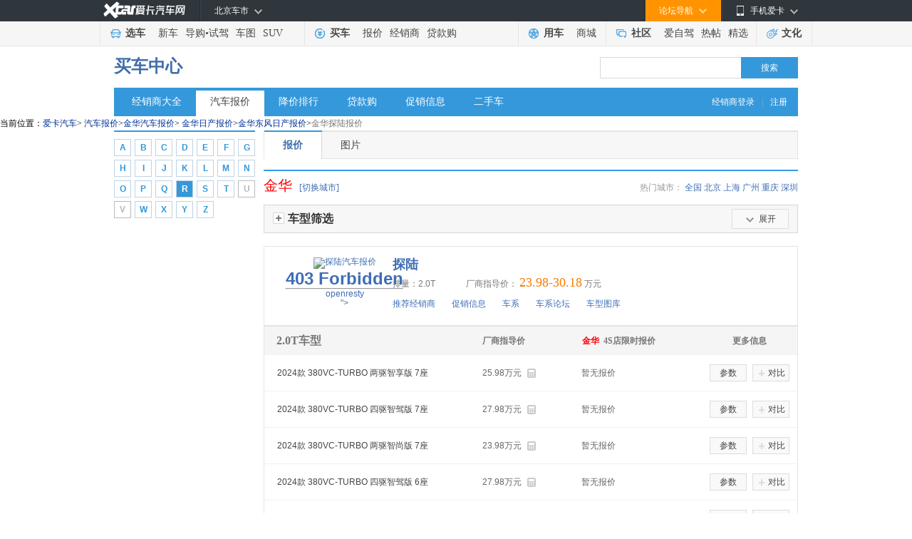

--- FILE ---
content_type: text/html
request_url: https://price.xcar.com.cn/serise5822/city159-1-1.htm
body_size: 24252
content:
<!DOCTYPE html PUBLIC "-//W3C//DTD XHTML 1.0 Transitional//EN"
    "http://www.w3.org/TR/xhtml1/DTD/xhtml1-transitional.dtd">
<html xmlns="http://www.w3.org/1999/xhtml">
<head>
	<style type="text/css">
	    /* 报价 */
		.offer13_top{position: relative;}
		.qhc-bjad{position: absolute; top: 10px; right: 255px; width: 80px; height: 24px;}
		.qhc-bjad a img{width: 80px; height: 24px;}
	</style>
    <meta http-equiv="Content-Type" content="text/html; charset=gb2312"/>
    <title>【金华探陆最新报价】探陆多少钱-优惠价及图片-爱卡汽车</title>
    <meta name="keywords" content='金华探陆最新报价,探陆多少钱,探陆价格及图片,探陆优惠价'/>
    <meta name="description" content='爱卡汽车报价中心，为您提供最新最全的金华探陆最新报价信息，包括金华探陆多少钱、探陆价格及图片、探陆优惠价、价格表等信息，更多有关探陆报价信息尽在爱卡汽车。'/>
    <meta name="mobile-agent" content="format=html5; url=//a.xcar.com.cn/price/serise5822/city159.html"/>
   <!--  <script src="http://icon.xcar.com.cn/tingyun/dealer_price.js"></script> -->
        <link rel="canonical" href="//price.xcar.com.cn/serise5822/city159-1-1.htm"/>
	<link href="//icon.xcar.com.cn/min/?f=2011/header/css/2011nav.css&v=20160125" rel="stylesheet" type="text/css" />
    <!--<link rel="stylesheet" type="text/css" href="http://icon.xcar.com.cn/zym/price/css/left_nav.css?v=-->
    <!--"/>-->
     <link rel="stylesheet" type="text/css" href="//icon.xcar.com.cn/zym/price/css/atlas.css?v=20190916"/>
     <link rel="stylesheet" type="text/css" href="//icon.xcar.com.cn/zym/price/css/price_center_v1.1.css?v=20190916&sv=1.0"/>
     <link rel="stylesheet" type="text/css" href="//icon.xcar.com.cn/2016/baojia_hongbao/css/hongbao.css?v=20190916"/>
     <link rel="alternate" media="only screen and(max-width: 640px)" href="//a.xcar.com.cn/price/serise5822/city159.html" />
     <script src="//newcar.xcar.com.cn/js/Jump.js?t=1769779172"> </script>
     <script src="//asserts.xcarimg.com/resource/common/jquery-1.8.3.min.js"></script>
     <script src="//cstaticdun.126.net/load.min.js"></script>
     <script src="//asserts.xcarimg.com/resource/common/header/head/insertHead_gb2312.js"></script>
     <link rel="canonical" href="http://price.xcar.com.cn/serise5822/city159-1-1.htm">
</head>
 <body>
    <script type='text/javascript'>
	try{
			 var nuaLower = navigator.userAgent.toLowerCase().toLocaleLowerCase();
            if(nuaLower.match(/android|iphone|moblie|xiaomi/) && !nuaLower.match(/pad/)){
	document.write('<scr' + 'ipt src="//newcar.xcar.com.cn/js/Jump.js?t=' + new Date().getTime() + '"> <\/scri' + 'pt>');
			}
	}catch(e){}
	</script>
<link href="//asserts.xcarimg.com/resource/common/header/channel_nav_utf.css?v=202105121446" rel="stylesheet"
  type="text/css" />

<!--header-->

<!-- login-->

<div class="Header_bg" id="totop">

  <div class="Header"> <a href="//www.xcar.com.cn/" title="爱卡汽车" class="Hlogo">
    <img src="" alt="爱卡汽车网" style="width: 90px;height: 29px;display: none;" />
  </a>

    <div class="mmp menubox fr">

      <div class="menutb"> <span class="iphone">手机爱卡</span> </div>

      <div class="mmp_show"> <a href="//app.xcar.com.cn/wap.htm" target="_blank" class="wap">触屏版</a> <a
          href="//app.xcar.com.cn/xcar.htm" target="_blank" class="xcar">爱卡汽车</a> <a
          href="//app.xcar.com.cn/carfinder.htm" target="_blank" class="carfinder">爱买车</a><span
          class="weixin">爱卡微信<i></i></span> </div>

    </div>

    <!-- 论坛导航部分开始 -->

    <div class="mbbs menubox fr" rel="xheaderbbsnavBox">

      <div class="menutb">论坛导航</div>

      <div class="mbbs_show" id="xheaderbbsNav">

        <iframe scrolling="no" frameborder="0" style="width: 822px;" class="nav_daohang" id="daohang" name="daohang"
          marginheight="0" marginwidth="0" border="0" target="_blank" height="552px"></iframe>

      </div>

    </div>

    <!-- 论坛导航部分结束 -->
    <div id="xheaderMessage" class="menubox fr"></div>
    <!-- 车市导航部分开始 -->

    <div class="mcs menubox fl" rel="xheaderchishi">

      <div class="menutb" id="xHeaderIplocation"><a href="//bj.xcar.com.cn/" target="_blank">北京车市</a></div>

      <div class="mcs_show" id="xheadcsdaohang">

        <iframe scrolling="no" frameborder="0" height="171px" style="width: 702px;" id="csdaohang" name="csdaohang"
          marginheight="0" marginwidth="0" border="0" target="_blank"></iframe>

      </div>

    </div>

    <!-- 车市导航部分结束 -->



    <div id="xloginBtn" style="display:none;float:right;height:30px;"></div>



    <div id="xlogininfo" class="muser menubox fr" style=""></div>

  </div>

</div>

<!-- login end -->

<div class="Headnav_bg">

  <div class="Headnav">

    <div class="Hnav_choose">

      <ul>

        <li class="tit"><a href="//newcar.xcar.com.cn/" onclick="clicklog('123948','','');">选车</a></li>

        <li><a href="//info.xcar.com.cn/" onclick="clicklog('123949','','');">新车</a></li>

        <li><a href="//info.xcar.com.cn/guide/" onclick="clicklog('123950','','');">导购</a>&#8226;<a
            href="//drive.xcar.com.cn/" onclick="clicklog('123951','','');">试驾</a></li>

        <li><a href="//newcar.xcar.com.cn/photo/" onclick="clicklog('123952','','');">车图</a></li>

        <li><a href="//suv.xcar.com.cn/" onclick="clicklog('123955','','');">SUV</a></li>

      </ul>

    </div>

    <div class="Hnav_buy">

      <ul>

        <li class="tit"><a href="//newcar.xcar.com.cn/buy/" onclick="clicklog('123956','','');">买车</a> </li>

        <li><a href="//price.xcar.com.cn/" onclick="clicklog('123957','','');">报价</a> </li>

        <li><a href="//dealer.xcar.com.cn/" onclick="clicklog('123958','','');">经销商</a> </li>

        <li><a href="//mall.xcar.com.cn/money" onclick="clicklog('123959','','');">贷款购</a> </li>

        <!--<li><a href="//used.xcar.com.cn/" onclick="clicklog('123960','','');">二手车</a> </li>-->

      </ul>

    </div>

    <div class="Hnav_use cwy_Hnav_use">

      <ul>

        <li class="tit"><a href="//yp.xcar.com.cn/" onclick="clicklog('123961','','');">用车</a></li>

        <li><a href="//mall.xcar.com.cn/" onclick="clicklog('128518','','');">商城</a></li>

      </ul>

    </div>

    <div class="Hnav_inte cwy_Hnav_inte">

      <ul>

        <li class="tit"><a href="//club.xcar.com.cn/" onclick="clicklog('123964','','');">社区</a><i class="H_news"
            style="display:none"></i></li>

        <li><a href="//club.xcar.com.cn/diy/" target="_blank" onclick="clicklog('127784','','');"
            style="position:relative;">爱自驾</a></li>

        <li><a href="//my.xcar.com.cn/thread/hot.htm" target="_blank" onclick="clicklog('123965','','');">热帖</a>
        </li>

        <li><a href="//club.xcar.com.cn/selected/" target="_blank" onclick="clicklog('123966','','');">精选</a> </li>

      </ul>

    </div>

    <div class="Hnav_found">

      <ul>

        <li class="tit"><a href="//culture.xcar.com.cn" onclick="clicklog('126518','','');">文化</a></li>

      </ul>

    </div>

  </div>

</div>


<script src="//asserts.xcarimg.com/resource/common/jquery-1.8.3.min.js"></script><link href="//icon.xcar.com.cn/ss/newsearch/css/sq_nav2016.css" type="text/css" rel="stylesheet">
<div style="width:960px;margin:0 auto;"><div class="channel_title clearfix">
  <h2><span><a href="http://newcar.xcar.com.cn/buy/">买车中心</a></span></h2>
  <div class="search_box">
                <form name="searchForm" class="model_form_con clearfix" action="//search.xcar.com.cn/search.php" target="_blank" method="get">
            <div class="seek_cn">
                <span class="seek_ico"></span>
                <input type="text" id="hsearchkey" name="k" autocomplete="off" class="input_txt padding_input">
                                    <input type="hidden" name="c" value="1">
                                <input type="hidden" name="ie" value="gbk">
            </div>
            <a class="blue_but" href="javascript:void(0);" id="hesearchBtn">搜索</a>
            <div id="searchResultlist" class="model_form_s" style="display: none;"><ul></ul></div>
        </form>
        <link rel="stylesheet" href="//icon.xcar.com.cn/ss/newsearch/css/search.css">
        <script data-main="searchExec" src="//js.xcar.com.cn/tools/requirejs/2.3.js?v=1.20170120"></script>
        <script>
                        var _tpl = "source/search/search_tpl_c1.r";
            
                            var _linkid = "124987";
                var _spserid = "102530";
                var _associativeid = "124988";
                var _sresultid = "125158";
                        var cacheSettings={
                tpl:"1.20170223",
                search:"1.20170223",
                searchExec:"1.20170223"
            };
            requirejs.config({
                baseUrl:"//js.xcar.com.cn/",
                paths:{
                    "jquery": ["./tools/jq/1.9-nol"],
                    "tpl":[_tpl],
                    "search":["source/search/search.r"],
                    "searchExec":["source/search/search_exec.r"],
                    "emptyFn":["source/search/search_emptyfns.r"]
                },
                config:{
                    "tpl":{
                        "clickP":{
                            "spser":"#zoneclick="+ _spserid +"",
                            "associative":"#zoneclick="+ _associativeid +"",
                            "sresult":"#zoneclick="+ _sresultid +""
                        }
                    },
                    "searchExec":{
                        "linkid":_linkid
                    }
                },
                urlArgs:function(id, url) {
                    if(!cacheSettings[id])return "";
                    return (url.indexOf("?") === -1 ? "?" : "&") + "v="+cacheSettings[id];
                }
            });
        </script>
			    
			</div></div><div class="nav_style1"> <span><a target="_blank" href="http://amc.xcar.com.cn/index.php?r=ams/user/login" rel="nofollow">经销商登录</a>|<a target="_blank" href="http://amc.xcar.com.cn/index.php?r=ams/user/register" rel="nofollow">注册</a></span><ul><li><a href="//dealer.xcar.com.cn" onclick="clicklog(125289);">经销商大全</a></li><li><a class="current" href="//price.xcar.com.cn" onclick="clicklog(125290);">汽车报价</a></li><li><a href="//dealer.xcar.com.cn/sale/" onclick="clicklog(125291);">降价排行</a></li><li><a href="//mall.xcar.com.cn/money" onclick="clicklog(125292);">贷款购</a></li><li><a href="//dealer.xcar.com.cn/info/" onclick="clicklog(125293);">促销信息</a></li><li><a href="http://used.xcar.com.cn" onclick="clicklog(125294);">二手车</a></li></ul></div></div>    <!--<div class="content_nt" id="map">
  <p class="twyh_nava" style="padding:5px 0 0;">当前位置：
  <a href="http://www.xcar.com.cn/" target="_blank">爱卡汽车</a> > 
  <a href="http://price.xcar.com.cn/" title="汽车报价" class="blue">汽车报价</a> > 
      <a href="/brand/p20/city159.htm" title="日产报价" class="blue">日产</a> > <a href="/brand/13/city159.htm" title="东风日产报价" class="blue">东风日产</a> > <a href="/serise5822/city159-1-1.htm" title="探陆报价" class="blue">探陆</a> > 金华探陆报价  </div>
<div class="content_nt" id="map">
  <p class="twyh_nava" style="padding:5px 0 0;">当前位置：
  <a href="http://www.xcar.com.cn/" target="_blank">爱卡汽车</a> > 
        <a href="http://price.xcar.com.cn/" title="汽车报价" class="blue">汽车报价</a> > <a href="http://price.xcar.com.cn/city159-0-1.htm" title="金华汽车报价" class="blue">金华汽车报价</a> > <a href="/brand/p20/city159.htm" title="金华日产报价" class="blue"> 金华日产报价</a> > <a href="/brand/13/city159.htm" title="金华东风日产报价" class="blue"> 金华东风日产报价</a> > 金华探陆报价  </div>-->
<div class="crumbs">
    当前位置：<a href="http://www.xcar.com.cn/" target="_blank">爱卡汽车</a><em>></em>
                                                            <a href="http://price.xcar.com.cn/" title="汽车报价" >汽车报价</a><em>></em><a href="http://price.xcar.com.cn/city159-0-1.htm" title="金华汽车报价" >金华汽车报价</a><em>></em>
                            <a href="/brand/p20/city159.htm" title="金华日产报价">金华日产报价</a><em>></em><a href="/brand/13/city159.htm" title="金华东风日产报价">金华东风日产报价</a><em>></em><span><h1 style="font: 12px/20px 'SimSun';color: #777;display: inline-block;">金华探陆报价</h1></span>
                </div>
    <div class="price_content">
        <script language="JavaScript">var city_id = '159';</script>
        <script language="JavaScript">
                        $("a[node=]").trigger("click");
            $("#pbo20").trigger("click");
            $("#pso5822").trigger("click");
        </script>
        <!--left-->
        <div class="left_map"></div>
        <script src="//icon.xcar.com.cn/wxs/moban/js/jquery/plugins/jquery.mousewheel.js"></script>
<script src="//icon.xcar.com.cn/wxs/moban/js/jquery/plugins/mwheelIntent.js"></script>
<script src="//icon.xcar.com.cn/wxs/moban/js/jquery/plugins/jquery.jscrollpane.min.js"></script>
<!-- lxh  add  new -->
<div class="atlas_left">
</div>
<script>
$('.atlas_left').html('<div class="yp_prolist_left" id="navigator"><div id="treebox"><div class="leftNumA_Z_x1" id="letter_menu"><a href="javascript:void(0);" atype="menu" node="A" menu="A1" title="A">A</a><a href="javascript:void(0);" atype="menu" node="B" menu="B1" title="B">B</a><a href="javascript:void(0);" atype="menu" node="C" menu="C1" title="C">C</a><a href="javascript:void(0);" atype="menu" node="D" menu="D1" title="D">D</a><a href="javascript:void(0);" atype="menu" node="E" menu="E1" title="E">E</a><a href="javascript:void(0);" atype="menu" node="F" menu="F1" title="F">F</a><a href="javascript:void(0);" atype="menu" node="G" menu="G1" title="G">G</a><a href="javascript:void(0);" atype="menu" node="H" menu="H1" title="H">H</a><a href="javascript:void(0);" atype="menu" node="I" menu="I1" title="I">I</a><a href="javascript:void(0);" atype="menu" node="J" menu="J1" title="J">J</a><a href="javascript:void(0);" atype="menu" node="K" menu="K1" title="K">K</a><a href="javascript:void(0);" atype="menu" node="L" menu="L1" title="L">L</a><a href="javascript:void(0);" atype="menu" node="M" menu="M1" title="M">M</a><a href="javascript:void(0);" atype="menu" node="N" menu="N1" title="N">N</a><a href="javascript:void(0);" atype="menu" node="O" menu="O1" title="O">O</a><a href="javascript:void(0);" atype="menu" node="P" menu="P1" title="P">P</a><a href="javascript:void(0);" atype="menu" node="Q" menu="Q1" title="Q">Q</a><a href="javascript:void(0);" class="on" atype="menu" node="R" menu="R1" title="R">R</a><a href="javascript:void(0);" atype="menu" node="S" menu="S1" title="S">S</a><a href="javascript:void(0);" atype="menu" node="T" menu="T1" title="T">T</a><a href="javascript:void(0);" class="g" title="U">U</a><a href="javascript:void(0);" class="g" title="V">V</a><a href="javascript:void(0);" atype="menu" node="W" menu="W1" title="W">W</a><a href="javascript:void(0);" atype="menu" node="X" menu="X1" title="X">X</a><a href="javascript:void(0);" atype="menu" node="Y" menu="Y1" title="Y">Y</a><a href="javascript:void(0);" atype="menu" node="Z" menu="Z1" title="Z">Z</a></div></div><div class="goCarNavlist" id="treebox_list"><div class="fra_box_lt"><ul class="l1" id="menu_ul"><li class="name_abc" id="lh_A">A</li><li menu="A1" id="pbo621" nodetype="menu" node="A"  class=""><a href="/brand/p621/city159.htm" id="pb621" title="埃尚">埃尚<em>(1)</em></a></li><li menu="A1" id="pbo615" nodetype="menu" node="A"  class=""><a href="/brand/p615/city159.htm" id="pb615" title="奥迪AUDI">奥迪AUDI<em>(1)</em></a></li><li menu="A1" id="pbo1" nodetype="menu" node="A"  class=""><a href="/brand/p1/city159.htm" id="pb1" title="奥迪">奥迪<em>(36)</em></a></li><li menu="A1" id="pbo56" nodetype="menu" node="A"  class=""><a href="/brand/p56/city159.htm" id="pb56" title="阿斯顿.马丁">阿斯顿.马丁<em>(6)</em></a></li><li menu="A1" id="pbo256" nodetype="menu" node="A"  class=""><a href="/brand/p256/city159.htm" id="pb256" title="埃安">埃安<em>(8)</em></a></li><li menu="A1" id="pbo78" nodetype="menu" node="A"  class=""><a href="/brand/p78/city159.htm" id="pb78" title="阿尔法.罗密欧">阿尔法.罗密欧<em>(3)</em></a></li><li menu="A1" id="pbo353" nodetype="menu" node="A"  class=""><a href="/brand/p353/city159.htm" id="pb353" title="阿维塔">阿维塔<em>(4)</em></a></li><li menu="A1" id="pbo261" nodetype="menu" node="A"  class=""><a href="/brand/p261/city159.htm" id="pb261" title="爱驰汽车">爱驰汽车<em>(1)</em></a></li><li menu="A1" id="pbo251" nodetype="menu" node="A"  class=""><a href="/brand/p251/city159.htm" id="pb251" title="ARCFOX极狐">ARCFOX极狐<em>(7)</em></a></li><li menu="A1" id="pbo364" nodetype="menu" node="A"  class=""><a href="/brand/p364/city159.htm" id="pb364" title="安徽猎豹">安徽猎豹<em>(1)</em></a></li><li class="name_abc" id="lh_B">B</li><li menu="B1" id="pbo52" nodetype="menu" node="B"  class=""><a href="/brand/p52/city159.htm" id="pb52" title="保时捷">保时捷<em>(7)</em></a></li><li menu="B1" id="pbo2" nodetype="menu" node="B"  class=""><a href="/brand/p2/city159.htm" id="pb2" title="宝马">宝马<em>(37)</em></a></li><li menu="B1" id="pbo109" nodetype="menu" node="B"  class=""><a href="/brand/p109/city159.htm" id="pb109" title="宝骏">宝骏<em>(5)</em></a></li><li menu="B1" id="pbo3" nodetype="menu" node="B"  class=""><a href="/brand/p3/city159.htm" id="pb3" title="奔驰">奔驰<em>(48)</em></a></li><li menu="B1" id="pbo105" nodetype="menu" node="B"  class=""><a href="/brand/p105/city159.htm" id="pb105" title="奔腾">奔腾<em>(9)</em></a></li><li menu="B1" id="pbo17" nodetype="menu" node="B"  class=""><a href="/brand/p17/city159.htm" id="pb17" title="本田">本田<em>(27)</em></a></li><li menu="B1" id="pbo13" nodetype="menu" node="B"  class=""><a href="/brand/p13/city159.htm" id="pb13" title="别克">别克<em>(17)</em></a></li><li menu="B1" id="pbo5" nodetype="menu" node="B"  class=""><a href="/brand/p5/city159.htm" id="pb5" title="标致">标致<em>(6)</em></a></li><li menu="B1" id="pbo27" nodetype="menu" node="B"  class=""><a href="/brand/p27/city159.htm" id="pb27" title="比亚迪">比亚迪<em>(31)</em></a></li><li menu="B1" id="pbo88" nodetype="menu" node="B"  class=""><a href="/brand/p88/city159.htm" id="pb88" title="北京越野">北京越野<em>(7)</em></a></li><li menu="B1" id="pbo135" nodetype="menu" node="B"  class=""><a href="/brand/p135/city159.htm" id="pb135" title="BEIJING汽车">BEIJING汽车<em>(9)</em></a></li><li menu="B1" id="pbo184" nodetype="menu" node="B"  class=""><a href="/brand/p184/city159.htm" id="pb184" title="北汽新能源">北汽新能源<em>(2)</em></a></li><li menu="B1" id="pbo346" nodetype="menu" node="B"  class=""><a href="/brand/p346/city159.htm" id="pb346" title="北汽瑞翔">北汽瑞翔<em>(3)</em></a></li><li menu="B1" id="pbo28" nodetype="menu" node="B"  class=""><a href="/brand/p28/city159.htm" id="pb28" title="北汽昌河">北汽昌河<em>(8)</em></a></li><li menu="B1" id="pbo123" nodetype="menu" node="B"  class=""><a href="/brand/p123/city159.htm" id="pb123" title="北汽制造">北汽制造<em>(8)</em></a></li><li menu="B1" id="pbo57" nodetype="menu" node="B"  class=""><a href="/brand/p57/city159.htm" id="pb57" title="宾利">宾利<em>(6)</em></a></li><li menu="B1" id="pbo118" nodetype="menu" node="B"  class=""><a href="/brand/p118/city159.htm" id="pb118" title="博速">博速<em>(1)</em></a></li><li class="name_abc" id="lh_C">C</li><li menu="C1" id="pbo29" nodetype="menu" node="C"  class=""><a href="/brand/p29/city159.htm" id="pb29" title="长安汽车">长安汽车<em>(23)</em></a></li><li menu="C1" id="pbo130" nodetype="menu" node="C"  class=""><a href="/brand/p130/city159.htm" id="pb130" title="长安欧尚">长安欧尚<em>(6)</em></a></li><li menu="C1" id="pbo381" nodetype="menu" node="C"  class=""><a href="/brand/p381/city159.htm" id="pb381" title="长安启源">长安启源<em>(4)</em></a></li><li menu="C1" id="pbo245" nodetype="menu" node="C"  class=""><a href="/brand/p245/city159.htm" id="pb245" title="长安凯程">长安凯程<em>(18)</em></a></li><li menu="C1" id="pbo383" nodetype="menu" node="C"  class=""><a href="/brand/p383/city159.htm" id="pb383" title="长安跨越">长安跨越<em>(4)</em></a></li><li menu="C1" id="pbo30" nodetype="menu" node="C"  class=""><a href="/brand/p30/city159.htm" id="pb30" title="长城（皮卡）">长城（皮卡）<em>(7)</em></a></li><li menu="C1" id="pbo321" nodetype="menu" node="C"  class=""><a href="/brand/p321/city159.htm" id="pb321" title="创维汽车">创维汽车<em>(2)</em></a></li><li menu="C1" id="pbo378" nodetype="menu" node="C"  class=""><a href="/brand/p378/city159.htm" id="pb378" title="曹操汽车">曹操汽车<em>(1)</em></a></li><li menu="C1" id="pbo189" nodetype="menu" node="C"  class=""><a href="/brand/p189/city159.htm" id="pb189" title="成功汽车">成功汽车<em>(1)</em></a></li><li class="name_abc" id="lh_D">D</li><li menu="D1" id="pbo610" nodetype="menu" node="D"  class=""><a href="/brand/p610/city159.htm" id="pb610" title="道朗格">道朗格<em>(1)</em></a></li><li menu="D1" id="pbo521" nodetype="menu" node="D"  class=""><a href="/brand/p521/city159.htm" id="pb521" title="东风瑞泰特">东风瑞泰特<em>(1)</em></a></li><li menu="D1" id="pbo4" nodetype="menu" node="D"  class=""><a href="/brand/p4/city159.htm" id="pb4" title="大众">大众<em>(40)</em></a></li><li menu="D1" id="pbo124" nodetype="menu" node="D"  class=""><a href="/brand/p124/city159.htm" id="pb124" title="DS">DS<em>(5)</em></a></li><li menu="D1" id="pbo33" nodetype="menu" node="D"  class=""><a href="/brand/p33/city159.htm" id="pb33" title="东风">东风<em>(11)</em></a></li><li menu="D1" id="pbo131" nodetype="menu" node="D"  class=""><a href="/brand/p131/city159.htm" id="pb131" title="东风风行">东风风行<em>(13)</em></a></li><li menu="D1" id="pbo90" nodetype="menu" node="D"  class=""><a href="/brand/p90/city159.htm" id="pb90" title="东风风神">东风风神<em>(9)</em></a></li><li menu="D1" id="pbo389" nodetype="menu" node="D"  class=""><a href="/brand/p389/city159.htm" id="pb389" title="东风奕派">东风奕派<em>(1)</em></a></li><li menu="D1" id="pbo360" nodetype="menu" node="D"  class=""><a href="/brand/p360/city159.htm" id="pb360" title="东风纳米">东风纳米<em>(3)</em></a></li><li menu="D1" id="pbo163" nodetype="menu" node="D"  class=""><a href="/brand/p163/city159.htm" id="pb163" title="东风风度">东风风度<em>(1)</em></a></li><li menu="D1" id="pbo212" nodetype="menu" node="D"  class=""><a href="/brand/p212/city159.htm" id="pb212" title="东风风光">东风风光<em>(9)</em></a></li><li menu="D1" id="pbo127" nodetype="menu" node="D"  class=""><a href="/brand/p127/city159.htm" id="pb127" title="东风小康">东风小康<em>(13)</em></a></li><li menu="D1" id="pbo286" nodetype="menu" node="D"  class=""><a href="/brand/p286/city159.htm" id="pb286" title="东风富康">东风富康<em>(3)</em></a></li><li menu="D1" id="pbo350" nodetype="menu" node="D"  class=""><a href="/brand/p350/city159.htm" id="pb350" title="电动屋">电动屋<em>(2)</em></a></li><li menu="D1" id="pbo277" nodetype="menu" node="D"  class=""><a href="/brand/p277/city159.htm" id="pb277" title="东风瑞泰特">东风瑞泰特<em>(2)</em></a></li><li menu="D1" id="pbo317" nodetype="menu" node="D"  class=""><a href="/brand/p317/city159.htm" id="pb317" title="大运汽车">大运汽车<em>(3)</em></a></li><li class="name_abc" id="lh_E">E</li><li menu="E1" id="pbo394" nodetype="menu" node="E"  class=""><a href="/brand/p394/city159.htm" id="pb394" title="212">212<em>(1)</em></a></li><li class="name_abc" id="lh_F">F</li><li menu="F1" id="pbo18" nodetype="menu" node="F"  class=""><a href="/brand/p18/city159.htm" id="pb18" title="丰田">丰田<em>(38)</em></a></li><li menu="F1" id="pbo10" nodetype="menu" node="F"  class=""><a href="/brand/p10/city159.htm" id="pb10" title="福特">福特<em>(18)</em></a></li><li menu="F1" id="pbo380" nodetype="menu" node="F"  class=""><a href="/brand/p380/city159.htm" id="pb380" title="方程豹">方程豹<em>(3)</em></a></li><li menu="F1" id="pbo329" nodetype="menu" node="F"  class=""><a href="/brand/p329/city159.htm" id="pb329" title="飞凡汽车">飞凡汽车<em>(3)</em></a></li><li menu="F1" id="pbo76" nodetype="menu" node="F"  class=""><a href="/brand/p76/city159.htm" id="pb76" title="福田">福田<em>(18)</em></a></li><li menu="F1" id="pbo59" nodetype="menu" node="F"  class=""><a href="/brand/p59/city159.htm" id="pb59" title="法拉利">法拉利<em>(11)</em></a></li><li menu="F1" id="pbo116" nodetype="menu" node="F"  class=""><a href="/brand/p116/city159.htm" id="pb116" title="福迪">福迪<em>(3)</em></a></li><li class="name_abc" id="lh_G">G</li><li menu="G1" id="pbo584" nodetype="menu" node="G"  class=""><a href="/brand/p584/city159.htm" id="pb584" title="光束汽车">光束汽车<em>(1)</em></a></li><li menu="G1" id="pbo103" nodetype="menu" node="G"  class=""><a href="/brand/p103/city159.htm" id="pb103" title="广汽传祺">广汽传祺<em>(18)</em></a></li><li menu="G1" id="pbo308" nodetype="menu" node="G"  class=""><a href="/brand/p308/city159.htm" id="pb308" title="高合汽车">高合汽车<em>(1)</em></a></li><li class="name_abc" id="lh_H">H</li><li menu="H1" id="pbo139" nodetype="menu" node="H"  class=""><a href="/brand/p139/city159.htm" id="pb139" title="哈弗">哈弗<em>(13)</em></a></li><li menu="H1" id="pbo106" nodetype="menu" node="H"  class=""><a href="/brand/p106/city159.htm" id="pb106" title="红旗">红旗<em>(18)</em></a></li><li menu="H1" id="pbo312" nodetype="menu" node="H"  class=""><a href="/brand/p312/city159.htm" id="pb312" title="合创汽车">合创汽车<em>(4)</em></a></li><li menu="H1" id="pbo392" nodetype="menu" node="H"  class=""><a href="/brand/p392/city159.htm" id="pb392" title="华为享界">华为享界<em>(9)</em></a></li><li menu="H1" id="pbo384" nodetype="menu" node="H"  class=""><a href="/brand/p384/city159.htm" id="pb384" title="昊铂">昊铂<em>(4)</em></a></li><li menu="H1" id="pbo326" nodetype="menu" node="H"  class=""><a href="/brand/p326/city159.htm" id="pb326" title="恒驰">恒驰<em>(1)</em></a></li><li menu="H1" id="pbo38" nodetype="menu" node="H"  class=""><a href="/brand/p38/city159.htm" id="pb38" title="海马">海马<em>(3)</em></a></li><li menu="H1" id="pbo344" nodetype="menu" node="H"  class=""><a href="/brand/p344/city159.htm" id="pb344" title="恒润汽车">恒润汽车<em>(2)</em></a></li><li menu="H1" id="pbo347" nodetype="menu" node="H"  class=""><a href="/brand/p347/city159.htm" id="pb347" title="华晨新日">华晨新日<em>(2)</em></a></li><li menu="H1" id="pbo91" nodetype="menu" node="H"  class=""><a href="/brand/p91/city159.htm" id="pb91" title="黄海">黄海<em>(9)</em></a></li><li class="name_abc" id="lh_I">I</li><li menu="I1" id="pbo614" nodetype="menu" node="I"  class=""><a href="/brand/p614/city159.htm" id="pb614" title="INEOS英力士">INEOS英力士<em>(1)</em></a></li><li menu="I1" id="pbo382" nodetype="menu" node="I"  class=""><a href="/brand/p382/city159.htm" id="pb382" title="iCar">iCar<em>(3)</em></a></li><li class="name_abc" id="lh_J">J</li><li menu="J1" id="pbo26" nodetype="menu" node="J"  class=""><a href="/brand/p26/city159.htm" id="pb26" title="吉利">吉利<em>(15)</em></a></li><li menu="J1" id="pbo302" nodetype="menu" node="J"  class=""><a href="/brand/p302/city159.htm" id="pb302" title="吉利几何">吉利几何<em>(5)</em></a></li><li menu="J1" id="pbo374" nodetype="menu" node="J"  class=""><a href="/brand/p374/city159.htm" id="pb374" title="吉利银河">吉利银河<em>(9)</em></a></li><li menu="J1" id="pbo336" nodetype="menu" node="J"  class=""><a href="/brand/p336/city159.htm" id="pb336" title="极氪">极氪<em>(4)</em></a></li><li menu="J1" id="pbo365" nodetype="menu" node="J"  class=""><a href="/brand/p365/city159.htm" id="pb365" title="极越">极越<em>(1)</em></a></li><li menu="J1" id="pbo77" nodetype="menu" node="J"  class=""><a href="/brand/p77/city159.htm" id="pb77" title="Jeep">Jeep<em>(5)</em></a></li><li menu="J1" id="pbo208" nodetype="menu" node="J"  class=""><a href="/brand/p208/city159.htm" id="pb208" title="捷尼赛思">捷尼赛思<em>(6)</em></a></li><li menu="J1" id="pbo323" nodetype="menu" node="J"  class=""><a href="/brand/p323/city159.htm" id="pb323" title="捷达">捷达<em>(4)</em></a></li><li menu="J1" id="pbo60" nodetype="menu" node="J"  class=""><a href="/brand/p60/city159.htm" id="pb60" title="捷豹">捷豹<em>(5)</em></a></li><li menu="J1" id="pbo260" nodetype="menu" node="J"  class=""><a href="/brand/p260/city159.htm" id="pb260" title="捷途">捷途<em>(20)</em></a></li><li menu="J1" id="pbo386" nodetype="menu" node="J"  class=""><a href="/brand/p386/city159.htm" id="pb386" title="江淮汽车">江淮汽车<em>(4)</em></a></li><li menu="J1" id="pbo379" nodetype="menu" node="J"  class=""><a href="/brand/p379/city159.htm" id="pb379" title="江淮钇为">江淮钇为<em>(3)</em></a></li><li menu="J1" id="pbo44" nodetype="menu" node="J"  class=""><a href="/brand/p44/city159.htm" id="pb44" title="江汽集团">江汽集团<em>(7)</em></a></li><li menu="J1" id="pbo39" nodetype="menu" node="J"  class=""><a href="/brand/p39/city159.htm" id="pb39" title="金杯">金杯<em>(20)</em></a></li><li menu="J1" id="pbo79" nodetype="menu" node="J"  class=""><a href="/brand/p79/city159.htm" id="pb79" title="江铃">江铃<em>(9)</em></a></li><li menu="J1" id="pbo195" nodetype="menu" node="J"  class=""><a href="/brand/p195/city159.htm" id="pb195" title="江铃集团轻汽">江铃集团轻汽<em>(1)</em></a></li><li menu="J1" id="pbo238" nodetype="menu" node="J"  class=""><a href="/brand/p238/city159.htm" id="pb238" title="江铃集团新能源">江铃集团新能源<em>(2)</em></a></li><li menu="J1" id="pbo169" nodetype="menu" node="J"  class=""><a href="/brand/p169/city159.htm" id="pb169" title="金龙">金龙<em>(3)</em></a></li><li menu="J1" id="pbo385" nodetype="menu" node="J"  class=""><a href="/brand/p385/city159.htm" id="pb385" title="极石">极石<em>(1)</em></a></li><li menu="J1" id="pbo373" nodetype="menu" node="J"  class=""><a href="/brand/p373/city159.htm" id="pb373" title="江南汽车">江南汽车<em>(1)</em></a></li><li menu="J1" id="pbo171" nodetype="menu" node="J"  class=""><a href="/brand/p171/city159.htm" id="pb171" title="九龙">九龙<em>(2)</em></a></li><li menu="J1" id="pbo291" nodetype="menu" node="J"  class=""><a href="/brand/p291/city159.htm" id="pb291" title="钧天汽车">钧天汽车<em>(1)</em></a></li><li class="name_abc" id="lh_K">K</li><li menu="K1" id="pbo69" nodetype="menu" node="K"  class=""><a href="/brand/p69/city159.htm" id="pb69" title="凯迪拉克">凯迪拉克<em>(8)</em></a></li><li menu="K1" id="pbo12" nodetype="menu" node="K"  class=""><a href="/brand/p12/city159.htm" id="pb12" title="克莱斯勒">克莱斯勒<em>(1)</em></a></li><li menu="K1" id="pbo185" nodetype="menu" node="K"  class=""><a href="/brand/p185/city159.htm" id="pb185" title="凯翼">凯翼<em>(7)</em></a></li><li menu="K1" id="pbo99" nodetype="menu" node="K"  class=""><a href="/brand/p99/city159.htm" id="pb99" title="开瑞">开瑞<em>(5)</em></a></li><li menu="K1" id="pbo183" nodetype="menu" node="K"  class=""><a href="/brand/p183/city159.htm" id="pb183" title="卡威">卡威<em>(1)</em></a></li><li menu="K1" id="pbo300" nodetype="menu" node="K"  class=""><a href="/brand/p300/city159.htm" id="pb300" title="Karma">Karma<em>(1)</em></a></li><li menu="K1" id="pbo359" nodetype="menu" node="K"  class=""><a href="/brand/p359/city159.htm" id="pb359" title="克蒂汽车">克蒂汽车<em>(4)</em></a></li><li class="name_abc" id="lh_L">L</li><li menu="L1" id="pbo606" nodetype="menu" node="L"  class=""><a href="/brand/p606/city159.htm" id="pb606" title="灵悉">灵悉<em>(1)</em></a></li><li menu="L1" id="pbo71" nodetype="menu" node="L"  class=""><a href="/brand/p71/city159.htm" id="pb71" title="雷克萨斯">雷克萨斯<em>(12)</em></a></li><li menu="L1" id="pbo65" nodetype="menu" node="L"  class=""><a href="/brand/p65/city159.htm" id="pb65" title="路虎">路虎<em>(8)</em></a></li><li menu="L1" id="pbo70" nodetype="menu" node="L"  class=""><a href="/brand/p70/city159.htm" id="pb70" title="林肯">林肯<em>(4)</em></a></li><li menu="L1" id="pbo226" nodetype="menu" node="L"  class=""><a href="/brand/p226/city159.htm" id="pb226" title="领克">领克<em>(14)</em></a></li><li menu="L1" id="pbo255" nodetype="menu" node="L"  class=""><a href="/brand/p255/city159.htm" id="pb255" title="理想">理想<em>(6)</em></a></li><li menu="L1" id="pbo393" nodetype="menu" node="L"  class=""><a href="/brand/p393/city159.htm" id="pb393" title="乐道">乐道<em>(1)</em></a></li><li menu="L1" id="pbo325" nodetype="menu" node="L"  class=""><a href="/brand/p325/city159.htm" id="pb325" title="岚图">岚图<em>(4)</em></a></li><li menu="L1" id="pbo254" nodetype="menu" node="L"  class=""><a href="/brand/p254/city159.htm" id="pb254" title="零跑汽车">零跑汽车<em>(7)</em></a></li><li menu="L1" id="pbo377" nodetype="menu" node="L"  class=""><a href="/brand/p377/city159.htm" id="pb377" title="蓝电">蓝电<em>(3)</em></a></li><li menu="L1" id="pbo45" nodetype="menu" node="L"  class=""><a href="/brand/p45/city159.htm" id="pb45" title="陆风">陆风<em>(1)</em></a></li><li menu="L1" id="pbo62" nodetype="menu" node="L"  class=""><a href="/brand/p62/city159.htm" id="pb62" title="劳斯莱斯">劳斯莱斯<em>(5)</em></a></li><li menu="L1" id="pbo61" nodetype="menu" node="L"  class=""><a href="/brand/p61/city159.htm" id="pb61" title="兰博基尼">兰博基尼<em>(3)</em></a></li><li menu="L1" id="pbo24" nodetype="menu" node="L"  class=""><a href="/brand/p24/city159.htm" id="pb24" title="莲花跑车">莲花跑车<em>(4)</em></a></li><li menu="L1" id="pbo112" nodetype="menu" node="L"  class=""><a href="/brand/p112/city159.htm" id="pb112" title="理念">理念<em>(1)</em></a></li><li menu="L1" id="pbo340" nodetype="menu" node="L"  class=""><a href="/brand/p340/city159.htm" id="pb340" title="LUMMA">LUMMA<em>(1)</em></a></li><li menu="L1" id="pbo180" nodetype="menu" node="L"  class=""><a href="/brand/p180/city159.htm" id="pb180" title="陆地方舟">陆地方舟<em>(1)</em></a></li><li menu="L1" id="pbo186" nodetype="menu" node="L"  class=""><a href="/brand/p186/city159.htm" id="pb186" title="雷丁">雷丁<em>(1)</em></a></li><li menu="L1" id="pbo322" nodetype="menu" node="L"  class=""><a href="/brand/p322/city159.htm" id="pb322" title="凌宝汽车">凌宝汽车<em>(3)</em></a></li><li class="name_abc" id="lh_M">M</li><li menu="M1" id="pbo14" nodetype="menu" node="M"  class=""><a href="/brand/p14/city159.htm" id="pb14" title="马自达">马自达<em>(3)</em></a></li><li menu="M1" id="pbo15" nodetype="menu" node="M"  class=""><a href="/brand/p15/city159.htm" id="pb15" title="名爵">名爵<em>(9)</em></a></li><li menu="M1" id="pbo54" nodetype="menu" node="M"  class=""><a href="/brand/p54/city159.htm" id="pb54" title="MINI">MINI<em>(8)</em></a></li><li menu="M1" id="pbo66" nodetype="menu" node="M"  class=""><a href="/brand/p66/city159.htm" id="pb66" title="玛莎拉蒂">玛莎拉蒂<em>(8)</em></a></li><li menu="M1" id="pbo126" nodetype="menu" node="M"  class=""><a href="/brand/p126/city159.htm" id="pb126" title="迈凯伦">迈凯伦<em>(2)</em></a></li><li menu="M1" id="pbo369" nodetype="menu" node="M"  class=""><a href="/brand/p369/city159.htm" id="pb369" title="猛士">猛士<em>(2)</em></a></li><li menu="M1" id="pbo338" nodetype="menu" node="M"  class=""><a href="/brand/p338/city159.htm" id="pb338" title="迈莎锐">迈莎锐<em>(2)</em></a></li><li menu="M1" id="pbo331" nodetype="menu" node="M"  class=""><a href="/brand/p331/city159.htm" id="pb331" title="摩登汽车">摩登汽车<em>(1)</em></a></li><li class="name_abc" id="lh_N">N</li><li menu="N1" id="pbo246" nodetype="menu" node="N"  class=""><a href="/brand/p246/city159.htm" id="pb246" title="哪吒汽车">哪吒汽车<em>(6)</em></a></li><li class="name_abc" id="lh_O">O</li><li menu="O1" id="pbo270" nodetype="menu" node="O"  class=""><a href="/brand/p270/city159.htm" id="pb270" title="欧拉">欧拉<em>(5)</em></a></li><li class="name_abc" id="lh_P">P</li><li menu="P1" id="pbo273" nodetype="menu" node="P"  class=""><a href="/brand/p273/city159.htm" id="pb273" title="Polestar极星">Polestar极星<em>(4)</em></a></li><li menu="P1" id="pbo333" nodetype="menu" node="P"  class=""><a href="/brand/p333/city159.htm" id="pb333" title="朋克汽车">朋克汽车<em>(2)</em></a></li><li class="name_abc" id="lh_Q">Q</li><li menu="Q1" id="pbo22" nodetype="menu" node="Q"  class=""><a href="/brand/p22/city159.htm" id="pb22" title="起亚">起亚<em>(12)</em></a></li><li menu="Q1" id="pbo25" nodetype="menu" node="Q"  class=""><a href="/brand/p25/city159.htm" id="pb25" title="奇瑞">奇瑞<em>(34)</em></a></li><li menu="Q1" id="pbo352" nodetype="menu" node="Q"  class=""><a href="/brand/p352/city159.htm" id="pb352" title="奇瑞新能源">奇瑞新能源<em>(6)</em></a></li><li menu="Q1" id="pbo114" nodetype="menu" node="Q"  class=""><a href="/brand/p114/city159.htm" id="pb114" title="启辰">启辰<em>(10)</em></a></li><li menu="Q1" id="pbo217" nodetype="menu" node="Q"  class=""><a href="/brand/p217/city159.htm" id="pb217" title="前途">前途<em>(2)</em></a></li><li class="name_abc" id="lh_R">R</li><li menu="R1" id="pbo20" nodetype="menu" node="R"  class="b"><a href="/brand/p20/city159.htm" id="pb20" title="日产">日产<em>(14)</em></a></li><li id="R20" class="b2"><ul><li node="subA" id="bo13" group="R1" class="b3"><a id="b13" href="/brand/13/city159.htm" title="东风日产">东风日产<em>(10)</em></a></li><li node="subA" id="pso5532" group="R1" class="menu_li"><a class="open_stop" id="ps5532" href="/serise5532/city159-1-1.htm"  title="ARIYA艾睿雅">ARIYA艾睿雅</a></li><li node="subA" id="pso3494" group="R1" class="menu_li"><a class="open_stop" id="ps3494" href="/serise3494/city159-1-1.htm"  title="劲客">劲客</a></li><li node="subA" id="pso2940" group="R1" class="menu_li"><a class="open_stop" id="ps2940" href="/serise2940/city159-1-1.htm"  title="蓝鸟">蓝鸟</a></li><li node="subA" id="pso404" group="R1" class="menu_li"><a class="open_stop" id="ps404" href="/serise404/city159-1-1.htm"  title="奇骏">奇骏</a></li><li node="subA" id="pso11456" group="R1" class="menu_li"><a class="open_stop" id="ps11456" href="/serise11456/city159-1-1.htm"  title="日产N6">日产N6</a></li><li node="subA" id="pso5822" group="R1" class="active_v1"><a class="open_stop" id="ps5822" href="/serise5822/city159-1-1.htm"  title="探陆">探陆</a></li><li node="subA" id="pso189" group="R1" class="menu_li"><a class="open_stop" id="ps189" href="/serise189/city159-1-1.htm"  title="天籁">天籁</a></li><li node="subA" id="pso1608" group="R1" class="menu_li"><a class="open_stop" id="ps1608" href="/serise1608/city159-1-1.htm"  title="轩逸">轩逸</a></li><li node="subA" id="pso190" group="R1" class="menu_li"><a class="open_stop" id="ps190" href="/serise190/city159-1-1.htm"  title="逍客">逍客</a></li><li node="subA" id="pso186" group="R1" class="menu_li"><a class="open_stop" id="ps186" href="/serise186/city159-1-1.htm"  title="骐达">骐达</a></li><li node="subA" id="bo164" group="R1" class="b3"><a id="b164" href="/brand/164/city159.htm" title="郑州日产">郑州日产<em>(3)</em></a></li><li node="subA" id="pso11463" group="R1" class="menu_li"><a class="open_stop" id="ps11463" href="/serise11463/city159-1-1.htm"  title="锋坦Frontier Pro">锋坦Frontier Pro</a></li><li node="subA" id="pso3545" group="R1" class="menu_li"><a class="open_stop" id="ps3545" href="/serise3545/city159-1-1.htm"  title="纳瓦拉">纳瓦拉</a></li><li node="subA" id="pso3901" group="R1" class="menu_li"><a class="open_stop" id="ps3901" href="/serise3901/city159-1-1.htm"  title="途达">途达</a></li><li node="subA" id="bo111" group="R1" class="b3"><a id="b111" href="/brand/111/city159.htm" title="日产(进口)">日产(进口)<em>(1)</em></a></li><li node="subA" id="pso184" group="R1" class="menu_li"><a class="open_stop" id="ps184" href="/serise184/city159-1-1.htm"  title="途乐">途乐</a></li></ul></li><li menu="R1" id="pbo46" nodetype="menu" node="R"  class=""><a href="/brand/p46/city159.htm" id="pb46" title="荣威">荣威<em>(18)</em></a></li><li menu="R1" id="pbo320" nodetype="menu" node="R"  class=""><a href="/brand/p320/city159.htm" id="pb320" title="睿蓝汽车">睿蓝汽车<em>(8)</em></a></li><li menu="R1" id="pbo316" nodetype="menu" node="R"  class=""><a href="/brand/p316/city159.htm" id="pb316" title="瑞驰汽车">瑞驰汽车<em>(4)</em></a></li><li menu="R1" id="pbo361" nodetype="menu" node="R"  class=""><a href="/brand/p361/city159.htm" id="pb361" title="瑞风汽车">瑞风汽车<em>(7)</em></a></li><li class="name_abc" id="lh_S">S</li><li menu="S1" id="pbo7" nodetype="menu" node="S"  class=""><a href="/brand/p7/city159.htm" id="pb7" title="斯柯达">斯柯达<em>(6)</em></a></li><li menu="S1" id="pbo21" nodetype="menu" node="S"  class=""><a href="/brand/p21/city159.htm" id="pb21" title="三菱">三菱<em>(3)</em></a></li><li menu="S1" id="pbo73" nodetype="menu" node="S"  class=""><a href="/brand/p73/city159.htm" id="pb73" title="斯巴鲁">斯巴鲁<em>(4)</em></a></li><li menu="S1" id="pbo362" nodetype="menu" node="S"  class=""><a href="/brand/p362/city159.htm" id="pb362" title="深蓝">深蓝<em>(8)</em></a></li><li menu="S1" id="pbo134" nodetype="menu" node="S"  class=""><a href="/brand/p134/city159.htm" id="pb134" title="上汽大通MAXUS">上汽大通MAXUS<em>(19)</em></a></li><li menu="S1" id="pbo83" nodetype="menu" node="S"  class=""><a href="/brand/p83/city159.htm" id="pb83" title="smart">smart<em>(3)</em></a></li><li menu="S1" id="pbo269" nodetype="menu" node="S"  class=""><a href="/brand/p269/city159.htm" id="pb269" title="思皓">思皓<em>(6)</em></a></li><li menu="S1" id="pbo75" nodetype="menu" node="S"  class=""><a href="/brand/p75/city159.htm" id="pb75" title="双龙">双龙<em>(1)</em></a></li><li menu="S1" id="pbo348" nodetype="menu" node="S"  class=""><a href="/brand/p348/city159.htm" id="pb348" title="鑫源汽车">鑫源汽车<em>(5)</em></a></li><li menu="S1" id="pbo220" nodetype="menu" node="S"  class=""><a href="/brand/p220/city159.htm" id="pb220" title="SWM斯威汽车">SWM斯威汽车<em>(6)</em></a></li><li menu="S1" id="pbo266" nodetype="menu" node="S"  class=""><a href="/brand/p266/city159.htm" id="pb266" title="SERES赛力斯">SERES赛力斯<em>(1)</em></a></li><li menu="S1" id="pbo120" nodetype="menu" node="S"  class=""><a href="/brand/p120/city159.htm" id="pb120" title="思铭">思铭<em>(1)</em></a></li><li menu="S1" id="pbo342" nodetype="menu" node="S"  class=""><a href="/brand/p342/city159.htm" id="pb342" title="SONGSAN MOTORS">SONGSAN MOTORS<em>(2)</em></a></li><li menu="S1" id="pbo354" nodetype="menu" node="S"  class=""><a href="/brand/p354/city159.htm" id="pb354" title="沙龙汽车">沙龙汽车<em>(1)</em></a></li><li class="name_abc" id="lh_T">T</li><li menu="T1" id="pbo341" nodetype="menu" node="T"  class=""><a href="/brand/p341/city159.htm" id="pb341" title="坦克">坦克<em>(5)</em></a></li><li menu="T1" id="pbo142" nodetype="menu" node="T"  class=""><a href="/brand/p142/city159.htm" id="pb142" title="特斯拉">特斯拉<em>(3)</em></a></li><li menu="T1" id="pbo122" nodetype="menu" node="T"  class=""><a href="/brand/p122/city159.htm" id="pb122" title="腾势">腾势<em>(6)</em></a></li><li menu="T1" id="pbo282" nodetype="menu" node="T"  class=""><a href="/brand/p282/city159.htm" id="pb282" title="天际">天际<em>(2)</em></a></li><li class="name_abc" id="lh_W">W</li><li menu="W1" id="pbo9" nodetype="menu" node="W"  class=""><a href="/brand/p9/city159.htm" id="pb9" title="沃尔沃">沃尔沃<em>(10)</em></a></li><li menu="W1" id="pbo229" nodetype="menu" node="W"  class=""><a href="/brand/p229/city159.htm" id="pb229" title="魏牌">魏牌<em>(4)</em></a></li><li menu="W1" id="pbo227" nodetype="menu" node="W"  class=""><a href="/brand/p227/city159.htm" id="pb227" title="蔚来">蔚来<em>(8)</em></a></li><li menu="W1" id="pbo82" nodetype="menu" node="W"  class=""><a href="/brand/p82/city159.htm" id="pb82" title="五菱">五菱<em>(29)</em></a></li><li menu="W1" id="pbo375" nodetype="menu" node="W"  class=""><a href="/brand/p375/city159.htm" id="pb375" title="未奥汽车">未奥汽车<em>(1)</em></a></li><li menu="W1" id="pbo145" nodetype="menu" node="W"  class=""><a href="/brand/p145/city159.htm" id="pb145" title="五十铃">五十铃<em>(7)</em></a></li><li class="name_abc" id="lh_X">X</li><li menu="X1" id="pbo16" nodetype="menu" node="X"  class=""><a href="/brand/p16/city159.htm" id="pb16" title="雪佛兰">雪佛兰<em>(11)</em></a></li><li menu="X1" id="pbo23" nodetype="menu" node="X"  class=""><a href="/brand/p23/city159.htm" id="pb23" title="现代">现代<em>(9)</em></a></li><li menu="X1" id="pbo8" nodetype="menu" node="X"  class=""><a href="/brand/p8/city159.htm" id="pb8" title="雪铁龙">雪铁龙<em>(2)</em></a></li><li menu="X1" id="pbo288" nodetype="menu" node="X"  class=""><a href="/brand/p288/city159.htm" id="pb288" title="星途">星途<em>(9)</em></a></li><li menu="X1" id="pbo223" nodetype="menu" node="X"  class=""><a href="/brand/p223/city159.htm" id="pb223" title="小鹏汽车">小鹏汽车<em>(6)</em></a></li><li menu="X1" id="pbo390" nodetype="menu" node="X"  class=""><a href="/brand/p390/city159.htm" id="pb390" title="小米汽车">小米汽车<em>(3)</em></a></li><li menu="X1" id="pbo388" nodetype="menu" node="X"  class=""><a href="/brand/p388/city159.htm" id="pb388" title="小跑车">小跑车<em>(1)</em></a></li><li menu="X1" id="pbo178" nodetype="menu" node="X"  class=""><a href="/brand/p178/city159.htm" id="pb178" title="新龙马汽车">新龙马汽车<em>(5)</em></a></li><li class="name_abc" id="lh_Y">Y</li><li menu="Y1" id="pbo607" nodetype="menu" node="Y"  class=""><a href="/brand/p607/city159.htm" id="pb607" title="烨">烨<em>(2)</em></a></li><li menu="Y1" id="pbo616" nodetype="menu" node="Y"  class=""><a href="/brand/p616/city159.htm" id="pb616" title="萤火虫">萤火虫<em>(1)</em></a></li><li menu="Y1" id="pbo372" nodetype="menu" node="Y"  class=""><a href="/brand/p372/city159.htm" id="pb372" title="仰望">仰望<em>(2)</em></a></li><li menu="Y1" id="pbo74" nodetype="menu" node="Y"  class=""><a href="/brand/p74/city159.htm" id="pb74" title="英菲尼迪">英菲尼迪<em>(3)</em></a></li><li menu="Y1" id="pbo50" nodetype="menu" node="Y"  class=""><a href="/brand/p50/city159.htm" id="pb50" title="一汽">一汽<em>(3)</em></a></li><li menu="Y1" id="pbo115" nodetype="menu" node="Y"  class=""><a href="/brand/p115/city159.htm" id="pb115" title="野马汽车">野马汽车<em>(2)</em></a></li><li menu="Y1" id="pbo368" nodetype="menu" node="Y"  class=""><a href="/brand/p368/city159.htm" id="pb368" title="远航汽车">远航汽车<em>(4)</em></a></li><li menu="Y1" id="pbo81" nodetype="menu" node="Y"  class=""><a href="/brand/p81/city159.htm" id="pb81" title="依维柯">依维柯<em>(6)</em></a></li><li menu="Y1" id="pbo235" nodetype="menu" node="Y"  class=""><a href="/brand/p235/city159.htm" id="pb235" title="云度">云度<em>(2)</em></a></li><li menu="Y1" id="pbo267" nodetype="menu" node="Y"  class=""><a href="/brand/p267/city159.htm" id="pb267" title="宇通客车">宇通客车<em>(1)</em></a></li><li menu="Y1" id="pbo306" nodetype="menu" node="Y"  class=""><a href="/brand/p306/city159.htm" id="pb306" title="银隆新能源">银隆新能源<em>(1)</em></a></li><li menu="Y1" id="pbo309" nodetype="menu" node="Y"  class=""><a href="/brand/p309/city159.htm" id="pb309" title="远程汽车">远程汽车<em>(3)</em></a></li><li class="name_abc" id="lh_Z">Z</li><li menu="Z1" id="pbo332" nodetype="menu" node="Z"  class=""><a href="/brand/p332/city159.htm" id="pb332" title="智己汽车">智己汽车<em>(4)</em></a></li><li menu="Z1" id="pbo345" nodetype="menu" node="Z"  class=""><a href="/brand/p345/city159.htm" id="pb345" title="中国重汽VGV">中国重汽VGV<em>(8)</em></a></li><li menu="Z1" id="pbo93" nodetype="menu" node="Z"  class=""><a href="/brand/p93/city159.htm" id="pb93" title="中兴汽车">中兴汽车<em>(4)</em></a></li><li menu="Z1" id="pbo51" nodetype="menu" node="Z"  class=""><a href="/brand/p51/city159.htm" id="pb51" title="众泰">众泰<em>(1)</em></a></li><li menu="Z1" id="pbo201" nodetype="menu" node="Z"  class=""><a href="/brand/p201/city159.htm" id="pb201" title="知豆">知豆<em>(1)</em></a></li></ul><div style="width:20px;" id="kong_div"></div></div><div class="clear"></div></div></div>');
$(function(){
//浮动js
	var scrollTop      = $(document).scrollTop();
	var clientHeight   = document.documentElement.clientHeight;
	var clientWidth    = document.documentElement.clientWidth;
	
	var _defautlTop    = $("#navigator").offset().top;
	var _defautlLeft   = (clientWidth - 960)/2;
	if(clientHeight<775) $("#treebox_list").height(clientHeight-115);
	
	var _defautHeight  = $("#navigator").height();
	_defautHeight = _defautHeight +12;
	$("#navigator").height(_defautHeight);
	var scrollHeight   = document.body.scrollHeight;

	if(scrollHeight >= _defautlTop+840){
		$(window).bind("scroll resize", function(){
			 scrollTop = $(document).scrollTop();
			 scrollHeight   = document.body.scrollHeight;
			 clientWidth    = document.documentElement.clientWidth;
			 _defautlLeft   = (clientWidth - 960)/2 > 0?(clientWidth - 960)/2:0; //解决改变窗口大小时，重新计算left值
			if(scrollTop > _defautlTop){
				if(scrollTop < scrollHeight-_defautHeight-83){
					//IE6不认识position:fixed，单独用position:absolute模拟
					if($.browser.version=="6.0"){
						$("#navigator").css({"position":"absolute","top":scrollTop+0,"left":_defautlLeft,"_bottom":83,"z-index":999,"width":$("#navigator").width()});
						//防止出现抖动
						$("html,body").css({"background-image":"url(about:blank)","background-attachment":"fixed"});
					}else{
						$("#navigator").css({"position":"fixed","top":0,"left":_defautlLeft,"z-index":999,"width":$("#navigator").width()});
					}
				}else{
					$("#navigator").css({"position":"absolute","top":scrollHeight-_defautHeight-83,"left":_defautlLeft,"_bottom":83,"z-index":999,"width":$("#navigator").width()});
				}
			}else{
				$("#navigator").css({"position":"static"});
			}
			//浮动块 end
		});
	}
	if(clientHeight<775)
		$('#kong_div').height(586-(624-(clientHeight-115)));
	else
		$('#kong_div').height(586);
	var pane = $('#treebox_list').jScrollPane({
		showArrows:true,
		verticalGutter:0,
		mouseWheelSpeed:85,
		animateScroll:true,
		autoReinitialise:false
	});
	var pane_api = pane.data('jsp');
	//点击字母效果
	$('#letter_menu a').not($(".g")).click(
		function(){
						$('#pbo20').removeClass();
			$('#R20').hide();
						pane_api.reinitialise();
			$(this).addClass('on').siblings('.on').removeClass();
			pane_api.scrollToY($('#lh_'+ $(this).attr('node')).position().top);
		}
	);
			var a_name_obj = $('#pso5822');
		if(a_name_obj.length > 0) {
            pane_api.scrollToY(a_name_obj.position().top);
        }
		//当前父品牌可以收起
	$('#pbo20').click(function(){
		if($(this).attr('class') == 'b'){
			$(this).removeClass('b');
			$(this).next('li').hide();
		}else{
			$(this).addClass('b');
			$(this).next('li').show();
		}
		pane_api.reinitialise();
	});
});
</script>        <!--right-->
        <div class="price_right">
            <style>
    .adv-bid {
        color: #e74c3c;
    }
    .adv-bid:hover {
        color:#4f8df5;
    }
.agreement {
  display: inline;
  font: 14px/22px "Microsoft YaHei";
  padding: 0 10px;
  color: #1DA1F2;
  background-color: #E5F3FF;
  border: 1px solid #E5F3FF;
  border-radius: 4px;
  cursor: pointer;
  height:25px !important;
  position: absolute;
  left: 62px;
  top: 0;
  width: 147px;
  z-index: 10;
}
.agreement:hover {
    background-color: #CCE7FF;
    border: 1px solid #CCE7FF;
}
.agree-text{
    display: inline;
    color: #9B9B9B;
    font-weight:400;
    text-decoration: none;
}
.a-span-style{
    font-family: SimSun;
    padding-left: 5px;
}
.agree-text:hover {
    color: #3498db;
}
.a-span-style:hover {
 color: #3498db;
}
a {
	text-decoration:none !important;
}
.float_none {
  float: none !important;
}
.tab_cona .phone {
  overflow: visible;
}
.tab_cona .phone em {
  position: relative;
}
.tab_cona .phone em .phone_01.float_none {
  float: none;
  margin: 0 0 0 5px;
  position: relative;
  top: 2px;
}
.tab_cona .phone em .agree-text {
  margin-left: 10px;
}
.tab_cona .phone b {
  position: relative;
  top: 1px;
}
.twchex_ulg .promotion {
  float: left;
  width: 100%;
}
.twchex_picg + .twchex_ulg .promotion {
  padding-left: 105px;
  position: relative;
  top: -8px;
}
</style>
<div id="offer13_boxOffer13_top_coat" style="height:45px;display:none;border: solid 1px #e0e0e0;border-bottom:0"></div>
<!-- select -->
<!--<div class="price_select clearfix">-->
<!--		<div class="chexi_form">-->
<!--                    <form class="model_form_con clearfix" method="get" action="http://search.xcar.com.cn/search.php" name="searchForm" id="searchForm" target="_BLANK">-->
<!--			<div class="modelSelect selectbox_new">-->
<!--			  <input type="text"  autocomplete="off" maxlength="100" id="k" name="k" class="selectInput">-->
<!--			  <input type="hidden" name="c" value="1">-->
<!--			  <input type="hidden" name="ie" value="gbk">-->
<!--			  <div>-->
<!--			  <div class="option_new" style="display: none;"></div>-->
<!--			  </div>-->
<!--			</div>-->
<!--			<a href="javascript:void(0);" target="_blank" class="newcar_btn newcar_search" id="hesearchBtn">搜索</a>-->
<!--		</form>-->
<!--		</div>-->
<!--		<em class="hot_city">热门搜索： -->
<!--                    --><!--                    <a target="_BLANK" rel="nofollow" href="--><!--/--><!--/?zoneclick=101845">--><!--</a>-->
<!--             --><!--        </em>-->
<!--	</div>-->
<!-- end -->


<!-- <div class="dealer_boxa mt14 dealer_all" id="dealer_boxa" style="margin-bottom:20px">
    <ul class="taba tab_ul" style="padding-left: 10px">
        <li class="taba_1 on"><a href="#">报价</a>
        </li>
        <li class="taba_2"><a href="//newcar.xcar.com.cn/photo/">图片</a>
        </li>
    </ul>
</div> -->



<div class="tabs-thead">
    <div class="tj-tag">
	    <ul>
	        <li>
                <a href="javascript:void();" class="slted outer_tabs" title="报价"><span style="border-left-width: 0px;">报价</span></a>
            </li>
	        <li>
                <a class="outer_tabs" title="图片" onclick="clicklog('123646','','')" href="//newcar.xcar.com.cn/photo/">
                    <span>图片</span>
                </a>
            </li>
	    </ul>
	</div>
</div>

            
            


<!-- 切换城市 -->
<div class="offer13_top" id="offer_roll">
	<div class="qhc-bjad" id="div_newd0_js_1328"></div>
    <em class="hot_city">热门城市：
        <a href="//price.xcar.com.cn/serise5822/city9999-1-1.htm" onclick="clicklog('123644','','')">全国</a>
        <a rel="nofollow" href="//price.xcar.com.cn/serise5822/city475-1-1.htm"  onclick="clicklog('123644','','')">北京</a>
        <a rel="nofollow" href="//price.xcar.com.cn/serise5822/city507-1-1.htm" onclick="clicklog('123644','','')">上海</a>
        <a rel="nofollow" href="//price.xcar.com.cn/serise5822/city347-1-1.htm" onclick="clicklog('123644','','')">广州</a>
        <a rel="nofollow" href="//price.xcar.com.cn/serise5822/city539-1-1.htm" onclick="clicklog('123644','','')">重庆</a>
        <a rel="nofollow" href="//price.xcar.com.cn/serise5822/city348-1-1.htm" onclick="clicklog('123644','','')">深圳</a>
    </em>
    <span>金华</span>
    <a class="a_show" href="javascript:void(0);" id="offer13_top_coat1">[切换城市]</a>
    <div class="offer13_popbox" style="display:none">
        <div class="selectbox mb tp_select01" style="width:100px;">
            <div class="selecttxt" id="selecttxt_province"><div class="selectem" id="selectem_province">浙江</div></div>
            <div class="option" id="select_province" style="display: none; ">
                <ul>
                </ul>
            </div>
        </div>
        <div class="selectbox mb tp_select01" style="width:100px;">
            <div class="selecttxt" id="selecttxt_city">
                <div class="selectem" id="selectem_city">金华</div></div>
            <div class="option" id="select_city" style="display:none;">
                <ul>
                </ul>
            </div>
        </div>
        <a href="" class="ok_btn" name="确定">确定</a>
    </div>
    </div>
<dl class="model_selection">
    <dt id="model_selection">
    <a href="javascript:void(0);" class="change_model"><em class="change_model_icon change_model_icon_defeat"></em><i>展开</i></a>
    <span class="model_name">
        <em class="model_change model_success"></em>车型筛选
    </span>
    </dt>
    <dd class="model_top" style="display: none;">
        <label>价格</label>
        <a class="unlimited un_select" href="//price.xcar.com.cn/city159-0-1.htm">不限</a>
        <a  href="//price.xcar.com.cn/city159-1-1.htm">5万以下</a>
        <a  href="//price.xcar.com.cn/city159-2-1.htm">5-8万</a>
        <a  href="//price.xcar.com.cn/city159-3-1.htm">8-12万</a>
        <a  href="//price.xcar.com.cn/city159-4-1.htm">12-18万</a>
        <a  href="//price.xcar.com.cn/city159-5-1.htm">18-25万</a>
        <a  href="//price.xcar.com.cn/city159-6-1.htm">25-35万</a>
        <a  href="//price.xcar.com.cn/city159-7-1.htm">35-50万</a>
        <a  href="//price.xcar.com.cn/city159-8-1.htm">50-70万</a>
        <a  href="//price.xcar.com.cn/city159-9-1.htm">70万以上</a>
    </dd>
    <dd class="model_bottom" style="display: none;">
        <label>级别</label>
        <a class="unlimited un_select" href="//price.xcar.com.cn/city159-0-1.htm">不限</a>
        <a  href="//price.xcar.com.cn/city159-0-9-0-1.htm">
            <em class="car_one "></em><br />
            <span >微型车</span>
        </a>
        <a  href="//price.xcar.com.cn/city159-0-1-0-1.htm">
            <em class="car_two "></em><br />
            <span >小型车</span>
        </a>
        <a  href="//price.xcar.com.cn/city159-0-2-0-1.htm">
            <em class="car_three "></em><br />
            <span >紧凑型车</span>
        </a>
        <a  href="//price.xcar.com.cn/city159-0-3-0-1.htm">
            <em class="car_four "></em><br />
            <span >中型车</span>
        </a>
        <a  href="//price.xcar.com.cn/city159-0-4-0-1.htm">
            <em class="car_five "></em><br />
            <span >中大型车</span>
        </a>
        <a  href="//price.xcar.com.cn/city159-0-5-0-1.htm">
            <em class="car_six "></em><br />
            <span >豪华车</span>
        </a>
        <a  href="//price.xcar.com.cn/city159-0-7-0-1.htm">
            <em class="car_seven "></em><br />
            <span >SUV</span>
        </a>
        <a  href="//price.xcar.com.cn/city159-0-85-0-1.htm">
            <em class="car_ten "></em><br />
            <span >跨界车</span>
        </a>
        <a  href="//price.xcar.com.cn/city159-0-6-0-1.htm">
            <em class="car_eight "></em><br />
            <span >MPV</span>
        </a>
        <a  href="//price.xcar.com.cn/city159-0-8-0-1.htm">
            <em class="car_nine "></em><br />
            <span >跑车</span>
        </a>
    </dd>
    <!--2014.10.15 新加-->
    <dd class="model_top" style="display: none;">
        <label>结构</label>
        <a class="unlimited un_select" href="//price.xcar.com.cn/city159-0-1.htm">不限</a>
        <a  href="//price.xcar.com.cn/city159-0-0-4-1.htm">两厢轿车</a>
        <a  href="//price.xcar.com.cn/city159-0-0-3-1.htm">三厢轿车</a>
        <a  href="//price.xcar.com.cn/city159-0-0-7-1.htm">旅行车</a>
        <a  href="//price.xcar.com.cn/city159-0-0-8-1.htm">掀背车</a>
        <a  href="//price.xcar.com.cn/city159-0-0-13-1.htm">硬顶敞篷车</a>
        <a  href="//price.xcar.com.cn/city159-0-0-12-1.htm">软顶敞篷车</a>
    </dd>
</dl>
<!-- end -->
<!--2014.10.15 新加-->
<script src="//d0.xcar.com.cn/adpush/push/ad.php?pid=1328&pushtype=nobbscar&cid=&style=div" charset="gb2312"></script>
<div class="offer13_car">
    <div class="offer13_car_title"></div>
    <div class="clearfix ttpr" id="clearfix">
        <div class="img"><a href="//newcar.xcar.com.cn/photo/"><img width="120" height="90" alt="探陆汽车报价"
                                                 src="<html>
<head><title>403 Forbidden</title></head>
<body bgcolor="white">
<center><h1>403 Forbidden</h1></center>
<hr><center>openresty</center>
</body>
</html>
"></a>
        </div>
        <div class="ttpr_right">
            <h1 class="offer13_carprice"><a href="//newcar.xcar.com.cn/5822" title="金华-探陆报价">探陆</a></h1>

            <p>
                <span>排量：2.0T </span><span>厂商指导价：<em>23.98-30.18</em>万元</span>
            </p>

            <p>
                <a href="#dealer_boxa" target="_self"
                                                            title="探陆经销商推荐">
                        推荐经销商</a>                <a
                    href="//dealer.xcar.com.cn/info/26_159_20_13_5822_1/"
                    target="_blank" title="探陆优惠促销">促销信息</a>                <a href="//newcar.xcar.com.cn/5822/" target="_blank"
                   title="探陆">车系</a>
                <a href="//www.xcar.com.cn/bbs/forumdisplay.php?fid=2622"
                   target="_blank" title="探陆论坛">车系论坛</a>
                <a href="//newcar.xcar.com.cn/photo/" target="_blank"
                   title="探陆图片">车型图库</a>
            </p>
        </div>
        	        	        </div>
</div>
<div class="t_wti_0915_taba">
    <table border="0" cellspacing="0" cellpadding="0" class="ti_0915_taba">
        <tbody>
                            <tr>
                        <th width="40%"><b class="tit">2.0T车型</b></th>
                        <th width="18%" style="padding-left: 0;"><b>厂商指导价</b></th>
                        <th width="24%">金华<b>4S店限时报价</b></th>
                        <th width="18%" class="tc"><b>更多信息</b></th>
                    </tr>
                                <tr>
                    <td class="f_eclip t1126_ahau"><a
                            href="/model72360/city159-1-1.htm" onclick="clicklog('123653','','')"
                            target="_blank" title="2024款 380VC-TURBO 两驱智享版 7座 报价">2024款 380VC-TURBO 两驱智享版 7座</a></td>
                    <td class="depreciate">
                        25.98</em>万元<a target="_blank"
                                                                                               href="//newcar.xcar.com.cn/jisuanqi/quankuan/m72360"
                                                                                               title="购车费用计算"
                                                                                               class="Newcalculator"
                                                                                               rel="nofollow"></a> 
                    </td>
                    <td class="sq_1221_td">
                        <span>暂无报价</span>                    </td>
                    <td class="sq_1221_td sq_td_v1"><a target="_blank" class="sq_td_btn02"
                                                       href='//newcar.xcar.com.cn/m72360/config.htm'>参数</a><a
                            class="sq_td_btn02 mmtb"
                            href='javascript:AddCompareProduct("m_72360_80.jpg","2024款探陆 380VC-TURBO 两驱智享版 7座","/5822/","/PicLib/m/m72360_80.","","72360");'>对比</a>
                    </td>
                </tr>
                            <tr>
                    <td class="f_eclip t1126_ahau"><a
                            href="/model72361/city159-1-1.htm" onclick="clicklog('123653','','')"
                            target="_blank" title="2024款 380VC-TURBO 四驱智驾版 7座 报价">2024款 380VC-TURBO 四驱智驾版 7座</a></td>
                    <td class="depreciate">
                        27.98</em>万元<a target="_blank"
                                                                                               href="//newcar.xcar.com.cn/jisuanqi/quankuan/m72361"
                                                                                               title="购车费用计算"
                                                                                               class="Newcalculator"
                                                                                               rel="nofollow"></a> 
                    </td>
                    <td class="sq_1221_td">
                        <span>暂无报价</span>                    </td>
                    <td class="sq_1221_td sq_td_v1"><a target="_blank" class="sq_td_btn02"
                                                       href='//newcar.xcar.com.cn/m72361/config.htm'>参数</a><a
                            class="sq_td_btn02 mmtb"
                            href='javascript:AddCompareProduct("m_72361_80.jpg","2024款探陆 380VC-TURBO 四驱智驾版 7座","/5822/","/PicLib/m/m72361_80.","","72361");'>对比</a>
                    </td>
                </tr>
                            <tr>
                    <td class="f_eclip t1126_ahau"><a
                            href="/model71964/city159-1-1.htm" onclick="clicklog('123653','','')"
                            target="_blank" title="2024款 380VC-TURBO 两驱智尚版 7座 报价">2024款 380VC-TURBO 两驱智尚版 7座</a></td>
                    <td class="depreciate">
                        23.98</em>万元<a target="_blank"
                                                                                               href="//newcar.xcar.com.cn/jisuanqi/quankuan/m71964"
                                                                                               title="购车费用计算"
                                                                                               class="Newcalculator"
                                                                                               rel="nofollow"></a> 
                    </td>
                    <td class="sq_1221_td">
                        <span>暂无报价</span>                    </td>
                    <td class="sq_1221_td sq_td_v1"><a target="_blank" class="sq_td_btn02"
                                                       href='//newcar.xcar.com.cn/m71964/config.htm'>参数</a><a
                            class="sq_td_btn02 mmtb"
                            href='javascript:AddCompareProduct("m_71964_80.jpg","2024款探陆 380VC-TURBO 两驱智尚版 7座","/5822/","/PicLib/m/m71964_80.","","71964");'>对比</a>
                    </td>
                </tr>
                            <tr>
                    <td class="f_eclip t1126_ahau"><a
                            href="/model72362/city159-1-1.htm" onclick="clicklog('123653','','')"
                            target="_blank" title="2024款 380VC-TURBO 四驱智驾版 6座 报价">2024款 380VC-TURBO 四驱智驾版 6座</a></td>
                    <td class="depreciate">
                        27.98</em>万元<a target="_blank"
                                                                                               href="//newcar.xcar.com.cn/jisuanqi/quankuan/m72362"
                                                                                               title="购车费用计算"
                                                                                               class="Newcalculator"
                                                                                               rel="nofollow"></a> 
                    </td>
                    <td class="sq_1221_td">
                        <span>暂无报价</span>                    </td>
                    <td class="sq_1221_td sq_td_v1"><a target="_blank" class="sq_td_btn02"
                                                       href='//newcar.xcar.com.cn/m72362/config.htm'>参数</a><a
                            class="sq_td_btn02 mmtb"
                            href='javascript:AddCompareProduct("m_72362_80.jpg","2024款探陆 380VC-TURBO 四驱智驾版 6座","/5822/","/PicLib/m/m72362_80.","","72362");'>对比</a>
                    </td>
                </tr>
                            <tr>
                    <td class="f_eclip t1126_ahau"><a
                            href="/model72363/city159-1-1.htm" onclick="clicklog('123653','','')"
                            target="_blank" title="2024款 380VC-TURBO 四驱智尊版 6座 报价">2024款 380VC-TURBO 四驱智尊版 6座</a></td>
                    <td class="depreciate">
                        30.18</em>万元<a target="_blank"
                                                                                               href="//newcar.xcar.com.cn/jisuanqi/quankuan/m72363"
                                                                                               title="购车费用计算"
                                                                                               class="Newcalculator"
                                                                                               rel="nofollow"></a> 
                    </td>
                    <td class="sq_1221_td">
                        <span>暂无报价</span>                    </td>
                    <td class="sq_1221_td sq_td_v1"><a target="_blank" class="sq_td_btn02"
                                                       href='//newcar.xcar.com.cn/m72363/config.htm'>参数</a><a
                            class="sq_td_btn02 mmtb"
                            href='javascript:AddCompareProduct("m_72363_80.jpg","2024款探陆 380VC-TURBO 四驱智尊版 6座","/5822/","/PicLib/m/m72363_80.","","72363");'>对比</a>
                    </td>
                </tr>
                            <tr>
                    <td class="f_eclip t1126_ahau"><a
                            href="/model74088/city159-1-1.htm" onclick="clicklog('123653','','')"
                            target="_blank" title="2024款 380VC-TURBO 两驱智悦版 7座 报价">2024款 380VC-TURBO 两驱智悦版 7座</a></td>
                    <td class="depreciate">
                        24.38</em>万元<a target="_blank"
                                                                                               href="//newcar.xcar.com.cn/jisuanqi/quankuan/m74088"
                                                                                               title="购车费用计算"
                                                                                               class="Newcalculator"
                                                                                               rel="nofollow"></a> 
                    </td>
                    <td class="sq_1221_td">
                        <span>暂无报价</span>                    </td>
                    <td class="sq_1221_td sq_td_v1"><a target="_blank" class="sq_td_btn02"
                                                       href='//newcar.xcar.com.cn/m74088/config.htm'>参数</a><a
                            class="sq_td_btn02 mmtb"
                            href='javascript:AddCompareProduct("m_74088_80.jpg","2024款探陆 380VC-TURBO 两驱智悦版 7座","/5822/","/PicLib/m/m74088_80.","","74088");'>对比</a>
                    </td>
                </tr>
                            <tr>
                    <td class="f_eclip t1126_ahau"><a
                            href="/model74089/city159-1-1.htm" onclick="clicklog('123653','','')"
                            target="_blank" title="2024款 380VC-TURBO 两驱智享版 6座 报价">2024款 380VC-TURBO 两驱智享版 6座</a></td>
                    <td class="depreciate">
                        25.98</em>万元<a target="_blank"
                                                                                               href="//newcar.xcar.com.cn/jisuanqi/quankuan/m74089"
                                                                                               title="购车费用计算"
                                                                                               class="Newcalculator"
                                                                                               rel="nofollow"></a> 
                    </td>
                    <td class="sq_1221_td">
                        <span>暂无报价</span>                    </td>
                    <td class="sq_1221_td sq_td_v1"><a target="_blank" class="sq_td_btn02"
                                                       href='//newcar.xcar.com.cn/m74089/config.htm'>参数</a><a
                            class="sq_td_btn02 mmtb"
                            href='javascript:AddCompareProduct("m_74089_80.jpg","2024款探陆 380VC-TURBO 两驱智享版 6座","/5822/","/PicLib/m/m74089_80.","","74089");'>对比</a>
                    </td>
                </tr>
                            <tr>
                    <td class="f_eclip t1126_ahau"><a
                            href="/model74087/city159-1-1.htm" onclick="clicklog('123653','','')"
                            target="_blank" title="2024款 380VC-TURBO 两驱智悦版 6座 报价">2024款 380VC-TURBO 两驱智悦版 6座</a></td>
                    <td class="depreciate">
                        24.38</em>万元<a target="_blank"
                                                                                               href="//newcar.xcar.com.cn/jisuanqi/quankuan/m74087"
                                                                                               title="购车费用计算"
                                                                                               class="Newcalculator"
                                                                                               rel="nofollow"></a> 
                    </td>
                    <td class="sq_1221_td">
                        <span>暂无报价</span>                    </td>
                    <td class="sq_1221_td sq_td_v1"><a target="_blank" class="sq_td_btn02"
                                                       href='//newcar.xcar.com.cn/m74087/config.htm'>参数</a><a
                            class="sq_td_btn02 mmtb"
                            href='javascript:AddCompareProduct("m_74087_80.jpg","2024款探陆 380VC-TURBO 两驱智悦版 6座","/5822/","/PicLib/m/m74087_80.","","74087");'>对比</a>
                    </td>
                </tr>
                    </tbody>


    </table>
</div>
<!-- 本地商家报价 -->
    <div class="offer13_car_title"></div>
<div class="dealer_boxa" id="dealer_boxa">
<span class="tab_area">金华<i>经销商</i></span>
                <ul class="taba">
                                            <li class="taba_1 on" onmouseover="switchTaba(1)"><a href="#">4S店</a></li>
                                                            </ul>
                <ul class="tab_cona">
                     <li class="tab_cona_1">
                            <div class="li_tab_nr">
            <div class="offer_apply">
            <!-- <a class="offer_base" href="//newcar.xcar.com.cn/auto/index.php?r=dealerPopw/order&pserid=5822&did=52696&city_id=159&type=1&is_cms=17" onclick="clicklog('123771','','')" target="_blank">询底价</a> -->
			<a class="offer_base zhuge_xunjia_report_dealer" href="//dealer.xcar.com.cn/dealerdp_index.php?r=shop/askPrice/index/type/1/did/52696/pserid/5822/is_cms/17" onclick="clicklog('123771','','')" target="_blank" pserid="5822" psname="探陆" pbid="20" pbname="日产">获取底价</a>
            </div>
          <a target="_blank" class="twchex_picg" href="//dealer.xcar.com.cn/52696/"><img alt="义乌市佳通汽车销售服务有限公司" title="义乌市佳通汽车销售服务有限公司" src="//img1.xcarimg.com/PicLib/logo/bl164_80.jpg" width="80" height="60"/></a>
          <dl class="twchex_ulg">
                <dt><a title="义乌市佳通汽车销售服务有限公司" target="_blank" href="//dealer.xcar.com.cn/52696/price_s5822_1_1.htm">义乌市佳通汽车销售服务有限公司</a>
                                <dd class="site"><span>地址：</span>浙江省金华市义乌市后宅汽车城<a target="_blank" rel="nofollow" href="//dealer.xcar.com.cn/52696/about.htm#map" style="font-weight:400">[查看地图]</a></dd>
                <dd class="phone"><em>免费电话：
									<b class='telshow_52696' title="爱卡汽车认证电话 , 放心免费拨打！">4008192717-6740</b>
					<span class="agreement seetel_52696"  data="52696">同意用户协议查看电话</span>
          <i class="phone_01 float_none" title="爱卡汽车认证24小时店! "></i>
					<a href="//www.xcar.com.cn/register/yinsi.htm" class="agree-text" target="_blank">查看用户协议
					<span class="a-span-style">&gt;</span></a>
								</em>
                </dd>
                        </dl>
          <div class="clear"></div>
        </div>
                <div class="li_tab_nr">
            <div class="offer_apply">
            <!-- <a class="offer_base" href="//newcar.xcar.com.cn/auto/index.php?r=dealerPopw/order&pserid=5822&did=60492&city_id=159&type=1&is_cms=17" onclick="clicklog('123771','','')" target="_blank">询底价</a> -->
			<a class="offer_base zhuge_xunjia_report_dealer" href="//dealer.xcar.com.cn/dealerdp_index.php?r=shop/askPrice/index/type/1/did/60492/pserid/5822/is_cms/17" onclick="clicklog('123771','','')" target="_blank" pserid="5822" psname="探陆" pbid="20" pbname="日产">获取底价</a>
            </div>
          <a target="_blank" class="twchex_picg" href="//dealer.xcar.com.cn/60492/"><img alt="东风日产浦江元通百通专营店" title="东风日产浦江元通百通专营店" src="//img1.xcarimg.com/PicLib/logo/bl13_80.jpg" width="80" height="60"/></a>
          <dl class="twchex_ulg">
                <dt><a title="东风日产浦江元通百通专营店" target="_blank" href="//dealer.xcar.com.cn/60492/price_s5822_1_1.htm">东风日产浦江元通百通专营店</a>
                                <dd class="site"><span>地址：</span>浙江省浦江县恒昌大道598号<a target="_blank" rel="nofollow" href="//dealer.xcar.com.cn/60492/about.htm#map" style="font-weight:400">[查看地图]</a></dd>
                <dd class="phone"><em>免费电话：
									<b class='telshow_60492' title="爱卡汽车认证电话 , 放心免费拨打！">4008192717-8815</b>
					<span class="agreement seetel_60492"  data="60492">同意用户协议查看电话</span>
          <i class="phone_01 float_none" title="爱卡汽车认证24小时店! "></i>
					<a href="//www.xcar.com.cn/register/yinsi.htm" class="agree-text" target="_blank">查看用户协议
					<span class="a-span-style">&gt;</span></a>
								</em>
                </dd>
                        </dl>
          <div class="clear"></div>
        </div>
                <div class="li_tab_nr">
            <div class="offer_apply">
            <!-- <a class="offer_base" href="//newcar.xcar.com.cn/auto/index.php?r=dealerPopw/order&pserid=5822&did=23827&city_id=159&type=1&is_cms=17" onclick="clicklog('123771','','')" target="_blank">询底价</a> -->
			<a class="offer_base zhuge_xunjia_report_dealer" href="//dealer.xcar.com.cn/dealerdp_index.php?r=shop/askPrice/index/type/1/did/23827/pserid/5822/is_cms/17" onclick="clicklog('123771','','')" target="_blank" pserid="5822" psname="探陆" pbid="20" pbname="日产">获取底价</a>
            </div>
          <a target="_blank" class="twchex_picg" href="//dealer.xcar.com.cn/23827/"><img alt="东风日产金华大昌专营店" title="东风日产金华大昌专营店" src="//img1.xcarimg.com/PicLib/logo/bl13_80.jpg" width="80" height="60"/></a>
          <dl class="twchex_ulg">
                <dt><a title="东风日产金华大昌专营店" target="_blank" href="//dealer.xcar.com.cn/23827/price_s5822_1_1.htm">东风日产金华大昌专营店</a>
                                <dd class="site"><span>地址：</span>金华市环城北路1000号<a target="_blank" rel="nofollow" href="//dealer.xcar.com.cn/23827/about.htm#map" style="font-weight:400">[查看地图]</a></dd>
                <dd class="phone"><em>免费电话：
									<b class='telshow_23827' title="爱卡汽车认证电话 , 放心免费拨打！">4008192717-1507</b>
					<span class="agreement seetel_23827"  data="23827">同意用户协议查看电话</span>
          <i class="phone_01 float_none" title="爱卡汽车认证24小时店! "></i>
					<a href="//www.xcar.com.cn/register/yinsi.htm" class="agree-text" target="_blank">查看用户协议
					<span class="a-span-style">&gt;</span></a>
								</em>
                </dd>
                        </dl>
          <div class="clear"></div>
        </div>
                <div class="li_tab_nr">
            <div class="offer_apply">
            <!-- <a class="offer_base" href="//newcar.xcar.com.cn/auto/index.php?r=dealerPopw/order&pserid=5822&did=34963&city_id=159&type=1&is_cms=17" onclick="clicklog('123771','','')" target="_blank">询底价</a> -->
			<a class="offer_base zhuge_xunjia_report_dealer" href="//dealer.xcar.com.cn/dealerdp_index.php?r=shop/askPrice/index/type/1/did/34963/pserid/5822/is_cms/17" onclick="clicklog('123771','','')" target="_blank" pserid="5822" psname="探陆" pbid="20" pbname="日产">获取底价</a>
            </div>
          <a target="_blank" class="twchex_picg" href="//dealer.xcar.com.cn/34963/"><img alt="东风日产永康元通友米专营店" title="东风日产永康元通友米专营店" src="//img1.xcarimg.com/PicLib/logo/bl13_80.jpg" width="80" height="60"/></a>
          <dl class="twchex_ulg">
                <dt><a title="东风日产永康元通友米专营店" target="_blank" href="//dealer.xcar.com.cn/34963/price_s5822_1_1.htm">东风日产永康元通友米专营店</a>
                                <dd class="site"><span>地址：</span>浙江省金华市永康市东城大塘王村大塘畈(330国道旁...<a target="_blank" rel="nofollow" href="//dealer.xcar.com.cn/34963/about.htm#map" style="font-weight:400">[查看地图]</a></dd>
                <dd class="phone"><em>免费电话：
									<b class='telshow_34963' title="爱卡汽车认证电话 , 放心免费拨打！">4008192717-3401</b>
					<span class="agreement seetel_34963"  data="34963">同意用户协议查看电话</span>
          <i class="phone_01 float_none" title="爱卡汽车认证24小时店! "></i>
					<a href="//www.xcar.com.cn/register/yinsi.htm" class="agree-text" target="_blank">查看用户协议
					<span class="a-span-style">&gt;</span></a>
								</em>
                </dd>
                        </dl>
          <div class="clear"></div>
        </div>
                <div class="li_tab_nr">
            <div class="offer_apply">
            <!-- <a class="offer_base" href="//newcar.xcar.com.cn/auto/index.php?r=dealerPopw/order&pserid=5822&did=52695&city_id=159&type=1&is_cms=17" onclick="clicklog('123771','','')" target="_blank">询底价</a> -->
			<a class="offer_base zhuge_xunjia_report_dealer" href="//dealer.xcar.com.cn/dealerdp_index.php?r=shop/askPrice/index/type/1/did/52695/pserid/5822/is_cms/17" onclick="clicklog('123771','','')" target="_blank" pserid="5822" psname="探陆" pbid="20" pbname="日产">获取底价</a>
            </div>
          <a target="_blank" class="twchex_picg" href="//dealer.xcar.com.cn/52695/"><img alt="金华物产汽车销售服务有限公司" title="金华物产汽车销售服务有限公司" src="//img1.xcarimg.com/PicLib/logo/bl164_80.jpg" width="80" height="60"/></a>
          <dl class="twchex_ulg">
                <dt><a title="金华物产汽车销售服务有限公司" target="_blank" href="//dealer.xcar.com.cn/52695/price_s5822_1_1.htm">金华物产汽车销售服务有限公司</a>
                                <dd class="site"><span>地址：</span>浙江省金华市金东区仙桥汽车城西九路<a target="_blank" rel="nofollow" href="//dealer.xcar.com.cn/52695/about.htm#map" style="font-weight:400">[查看地图]</a></dd>
                <dd class="phone"><em>免费电话：
									<b class='telshow_52695' title="爱卡汽车认证电话 , 放心免费拨打！">4008192717-6739</b>
					<span class="agreement seetel_52695"  data="52695">同意用户协议查看电话</span>
          <i class="phone_01 float_none" title="爱卡汽车认证24小时店! "></i>
					<a href="//www.xcar.com.cn/register/yinsi.htm" class="agree-text" target="_blank">查看用户协议
					<span class="a-span-style">&gt;</span></a>
								</em>
                </dd>
                        </dl>
          <div class="clear"></div>
        </div>
            </li>
  <pre>
 <a class="offer_more" target="_blank" href="http://dealer.xcar.com.cn/d26_159/20_5822.htm">查看全部经销商 >></a>
 </ul>

<!-- 综合店 -->
<ul class="tab_cona" style="display:none;">
    <li class="tab_cona_1">
            </li>
        </ul>
</div>
<!-- 本地商家报价 -->
<div style="font: 12px/20px 'SimSun';color: #777;display: inline-block;">
    爱卡汽车探陆报价,提供探陆最新报价,包括日产在售探陆指导价,日产全部探陆4s店报价,最新,最精彩探陆汽车内容及探陆汽车多少钱？尽在爱卡汽车网。
</div>
<script type="text/javascript">
var uuuuuxcar = getCookiess('tel_cookie_uuuuuxcar');
if(uuuuuxcar!=''){
   var uuuarrs = uuuuuxcar.split('-');
   $.each(uuuarrs,function(i,did){
	   $('.telshow_'+did).css('display','inline-block');
	   $('.seetel_'+did).hide();
   });
}
$('.agreement').click(function(){
   uuuuuxcarxx = getCookiess('tel_cookie_uuuuuxcar');
   var did = $(this).attr('data');
   $('.telshow_'+did).css('display','inline-block');
   $('.seetel_'+did).hide();
   if(uuuuuxcarxx!='' && uuuuuxcarxx!==null){
	var uuuarrs = uuuuuxcarxx.split('-');
	var ttflag = true;
	$.each(uuuarrs,function(i,dids){
		if(dids == did){
			ttflag = false;
		}
	});
	if(ttflag){
		setCookiess('tel_cookie_uuuuuxcar',uuuuuxcarxx+'-'+did);
	}
   }else{
	setCookiess('tel_cookie_uuuuuxcar',did);
   }
});
function setCookiess(name,value){
	var Days = 1000;
	var exdate=new Date();
	exdate.setDate(exdate.getDate()+Days);
	document.cookie=name+"="+escape(value)+";expires="+exdate.toGMTString()+";Path=/;Domain=xcar.com.cn";
}
function getCookiess(Name) {
	var search = Name + "="
	var returnvalue = '';
	if (document.cookie.length > 0) {
		offset = document.cookie.indexOf(search)
		if (offset != -1) {
			offset += search.length
			end = document.cookie.indexOf(";", offset);
			if (end == -1){
				end = document.cookie.length;
			}
			returnvalue=(document.cookie.substring(offset, end))
		}
	}
	return returnvalue;
}
function switchTaba(n) {
    if (n == 1) {
        $(".tab_cona").first().css("display", "block");
        $(".tab_cona").last().css("display", "none");
        $(".taba_1").addClass("on");
        $(".taba_2").removeClass("on");
    }
    if (n == 2) {
        $(".tab_cona").last().css("display", "block");
        $(".tab_cona").first().css("display", "none");
        $(".taba_2").addClass("on");
        $(".taba_1").removeClass("on");
    }
}
</script>
<script>
    $('.zhuge_xunjia_report').bind('click', function(){

        var zhuge_xunjia_report_data = {
            key: 'query_price_click',
            data: {
                'button_name': '询底价',
                'button_position':'all',
                'page_name':'车系经销商报价页',
                'brand':$(this).attr('pbname'),
                'brand_id':$(this).attr('pbid'),
                'series':$(this).attr('psname'),
                'series_id':$(this).attr('pserid'),
                'model':$(this).attr('mname'),
                'model_id':$(this).attr('mid'),
            }
        }
        x_tongji(zhuge_xunjia_report_data);
    })
    $('.zhuge_xunjia_report_dealer').bind('click', function(){

        var zhuge_xunjia_report_data = {
            key: 'query_price_click',
            data: {
                'button_name': '询底价',
                'button_position':'all',
                'page_name':'车系经销商报价页',
                'brand':$(this).attr('pbname'),
                'brand_id':$(this).attr('pbid'),
                'series':$(this).attr('psname'),
                'series_id':$(this).attr('pserid'),
            }
        }
        x_tongji(zhuge_xunjia_report_data);
    })
</script>
            <div class="pr_gmrbox mart10">
	<div class="t72_links_tb" >
	<ul><li class="current"><span><a href="javascript:void(0)">热门城市探陆报价</a></span></li></ul>
	</div>
	<div class="t72_links clearfix">
			<div>
					<a title="成都市探陆汽车报价" target="_blank" href="//price.xcar.com.cn/serise5822/city386-1-1.htm">成都市探陆报价</a>
					<a title="襄阳市探陆汽车报价" target="_blank" href="//price.xcar.com.cn/serise5822/city296-1-1.htm">襄阳市探陆报价</a>
					<a title="宁波市探陆汽车报价" target="_blank" href="//price.xcar.com.cn/serise5822/city154-1-1.htm">宁波市探陆报价</a>
					<a title="徐州市探陆汽车报价" target="_blank" href="//price.xcar.com.cn/serise5822/city124-1-1.htm">徐州市探陆报价</a>
					<a title="宿迁市探陆汽车报价" target="_blank" href="//price.xcar.com.cn/serise5822/city643-1-1.htm">宿迁市探陆报价</a>
					<a title="福州市探陆汽车报价" target="_blank" href="//price.xcar.com.cn/serise5822/city198-1-1.htm">福州市探陆报价</a>
					<a title="银川市探陆汽车报价" target="_blank" href="//price.xcar.com.cn/serise5822/city459-1-1.htm">银川市探陆报价</a>
					<a title="贵阳市探陆汽车报价" target="_blank" href="//price.xcar.com.cn/serise5822/city414-1-1.htm">贵阳市探陆报价</a>
					<a title="深圳市探陆汽车报价" target="_blank" href="//price.xcar.com.cn/serise5822/city348-1-1.htm">深圳市探陆报价</a>
					<a title="烟台市探陆汽车报价" target="_blank" href="//price.xcar.com.cn/serise5822/city231-1-1.htm">烟台市探陆报价</a>
					<a title="无锡市探陆汽车报价" target="_blank" href="//price.xcar.com.cn/serise5822/city132-1-1.htm">无锡市探陆报价</a>
					<a title="温州市探陆汽车报价" target="_blank" href="//price.xcar.com.cn/serise5822/city155-1-1.htm">温州市探陆报价</a>
					<a title="济宁市探陆汽车报价" target="_blank" href="//price.xcar.com.cn/serise5822/city232-1-1.htm">济宁市探陆报价</a>
					<a title="十堰市探陆汽车报价" target="_blank" href="//price.xcar.com.cn/serise5822/city293-1-1.htm">十堰市探陆报价</a>
					<a title="绍兴市探陆汽车报价" target="_blank" href="//price.xcar.com.cn/serise5822/city158-1-1.htm">绍兴市探陆报价</a>
					<a title="大连市探陆汽车报价" target="_blank" href="//price.xcar.com.cn/serise5822/city64-1-1.htm">大连市探陆报价</a>
					<a title="淄博市探陆汽车报价" target="_blank" href="//price.xcar.com.cn/serise5822/city227-1-1.htm">淄博市探陆报价</a>
					<a title="哈尔滨市探陆汽车报价" target="_blank" href="//price.xcar.com.cn/serise5822/city102-1-1.htm">哈尔滨市探陆报价</a>
				</div>
		</div>
</div>

<div class="pr_gmrbox mart10">
	<div class="t72_links_tb">
	<ul><li class="current"><span><a href="javascript:void(0)">附近城市探陆报价</a></span></li></ul>
	</div>
	<div class="t72_links clearfix">
		<div>
		<a title="杭州探陆报价" target="_blank" href="//price.xcar.com.cn/serise5822/city153-1-1.htm">杭州探陆报价</a>
		<a title="宁波探陆报价" target="_blank" href="//price.xcar.com.cn/serise5822/city154-1-1.htm">宁波探陆报价</a>
		<a title="温州探陆报价" target="_blank" href="//price.xcar.com.cn/serise5822/city155-1-1.htm">温州探陆报价</a>
		<a title="嘉兴探陆报价" target="_blank" href="//price.xcar.com.cn/serise5822/city156-1-1.htm">嘉兴探陆报价</a>
		<a title="湖州探陆报价" target="_blank" href="//price.xcar.com.cn/serise5822/city157-1-1.htm">湖州探陆报价</a>
		<a title="绍兴探陆报价" target="_blank" href="//price.xcar.com.cn/serise5822/city158-1-1.htm">绍兴探陆报价</a>
		<a title="金华探陆报价" target="_blank" href="//price.xcar.com.cn/serise5822/city159-1-1.htm">金华探陆报价</a>
		<a title="衢州探陆报价" target="_blank" href="//price.xcar.com.cn/serise5822/city160-1-1.htm">衢州探陆报价</a>
		<a title="舟山探陆报价" target="_blank" href="//price.xcar.com.cn/serise5822/city161-1-1.htm">舟山探陆报价</a>
		<a title="丽水探陆报价" target="_blank" href="//price.xcar.com.cn/serise5822/city174-1-1.htm">丽水探陆报价</a>
		<a title="台州探陆报价" target="_blank" href="//price.xcar.com.cn/serise5822/city179-1-1.htm">台州探陆报价</a>
		</div>
	</div>
</div>

			<div class="pr_gmrbox mart10">
                <div class="t72_links_tb">
                    <ul class="changeFooter">
                        <li class="current"><span><a href="javascript:void(0)">热门地域</a></span></li>
                        <li><span><a href="javascript:void(0)">友情链接</a></span></li>
                                                                              <li><span><a href="javascript:void(0)">热门品牌</a></span></li>
                                            </ul>
                </div>

                <div class="t72_links clearfix backgroll_link">
                    <div>
                                            </div>
                </div>

            	<div class="t72_links clearfix backgroll_link" style="display:none">
            		<div>
                                                    
                                                                    <a title="东风日产 探陆 380VC-TURBO 两驱智尚版 7座" target="_blank" href="/model71964/city159-1-1.htm">东风日产 探陆 380VC-TURBO 两驱智尚版 7座</a>
                                

                            
                                                                    <a title="东风日产 探陆 380VC-TURBO 两驱智享版 7座" target="_blank" href="/model72360/city159-1-1.htm">东风日产 探陆 380VC-TURBO 两驱智享版 7座</a>
                                

                            
                                                                    <a title="东风日产 探陆 380VC-TURBO 四驱智驾版 7座" target="_blank" href="/model72361/city159-1-1.htm">东风日产 探陆 380VC-TURBO 四驱智驾版 7座</a>
                                

                            
                                                                    <a title="东风日产 探陆 380VC-TURBO 四驱智驾版 6座" target="_blank" href="/model72362/city159-1-1.htm">东风日产 探陆 380VC-TURBO 四驱智驾版 6座</a>
                                

                            
                                                                    <a title="东风日产 探陆 380VC-TURBO 四驱智尊版 6座" target="_blank" href="/model72363/city159-1-1.htm">东风日产 探陆 380VC-TURBO 四驱智尊版 6座</a>
                                

                            
                                                                    <a title="东风日产 探陆 380VC-TURBO 两驱智悦版 6座" target="_blank" href="/model74087/city159-1-1.htm">东风日产 探陆 380VC-TURBO 两驱智悦版 6座</a>
                                

                            
                                                                    <a title="东风日产 探陆 380VC-TURBO 两驱智悦版 7座" target="_blank" href="/model74088/city159-1-1.htm">东风日产 探陆 380VC-TURBO 两驱智悦版 7座</a>
                                

                            
                                                                    <a title="东风日产 探陆 380VC-TURBO 两驱智享版 6座" target="_blank" href="/model74089/city159-1-1.htm">东风日产 探陆 380VC-TURBO 两驱智享版 6座</a>
                                

                            
                                                                    <a title="手机端" target="_blank" href="//a.xcar.com.cn/price/serise5822/city159.html">手机端</a>
                                

                                                                        </div>
            	</div>


                                
                                          <div class="t72_links clearfix backgroll_link">
                    <div>
                        <a href="//price.xcar.com.cn/brand/p1/city475.htm" target="_blank" title="一汽-大众奥迪汽车报价">一汽-大众奥迪汽车报价</a>
                        <a href="//price.xcar.com.cn/brand/p2/city475.htm" target="_blank" title="一汽-大众奥迪汽车报价">华晨宝马汽车报价</a>
                        <a href="//price.xcar.com.cn/brand/p3/city475.htm" target="_blank" title="一汽-大众奥迪汽车报价">北京奔驰汽车报价</a>
                        <a href="//price.xcar.com.cn/brand/p17/city475.htm" target="_blank" title="一汽-大众奥迪汽车报价">广汽本田汽车报价</a>
                        <a href="//price.xcar.com.cn/brand/p5/city475.htm" target="_blank" title="一汽-大众奥迪汽车报价">东风标志汽车报价</a>
                        <a href="//price.xcar.com.cn/brand/p3/city475.htm" target="_blank" title="一汽-大众奥迪汽车报价">上汽通用别克汽车报价</a>
                        <a href="//price.xcar.com.cn/brand/p27/city475.htm" target="_blank" title="一汽-大众奥迪汽车报价">比亚迪汽车报价</a>
                        <a href="//price.xcar.com.cn/brand/p30/city475.htm" target="_blank" title="一汽-大众奥迪汽车报价">长城汽车报价</a>
                        <a href="//price.xcar.com.cn/brand/p4/city475.htm" target="_blank" title="一汽-大众奥迪汽车报价">上汽大众汽车报价</a>
                    </div>
                </div>
                           </div>
        </div>
        <div class="clear"></div>
    </div>
    <div class="clear"></div>
            <!-- 对比浮动窗口 -->
        <div id="Div_compare" align="left" style="display:none;">
            <div class="np_pop_k" id="goCarCompare1" style="top: 1020px;">
                <p class="t"><a href="javascript:HideLayer()" title="关闭" id="123">关闭</a><span
                        style="float:left;">车型对比</span></p>
                <ul id="Ui_compare">
                </ul>
                <p class="c"><a href="javascript:BeginCompare()" class="a1">开始对比</a><a class="a2"
                                                                                       href="javascript:Empty()">清空</a>
                </p>
            </div>
        </div>
        <!-- 返回顶部  lxh -->
    <div class="returntop_btn" style="display: none;">
        <a href="#" class="twxczx_fhdbs"></a>
    </div>
    <script src="//icon.xcar.com.cn/pengtao/js/selectbox.js"></script>
    <script src="//icon.xcar.com.cn/pub_js/city_arr_2008.js"></script>
    <script language="javascript" src="//icon.xcar.com.cn/2011newcar/jsinclude/super.min.js" charset="gb2312"></script>    <script>
        // 底部热门地域 友情链接 切换
        $(".changeFooter li").on('click',function(){
            $(this).addClass('current').siblings().removeClass('current');
            var index = $(this).index()
            $(".backgroll_link").eq(index).show().siblings('.backgroll_link').hide();
        })

        $(window).scroll(function () {
            var scrollHeight = $(this).scrollTop();
            if (scrollHeight >= 404) {
                $(".returntop_btn").fadeIn("1000");
            }
            else if (scrollHeight <= 404) {
                $(".returntop_btn").fadeOut("1000");
            }
        });
        function open_filter(flag) {
            $(".model_change").removeClass("model_success");
            $(".change_model").find("i").html("收起");
            $(".change_model").find("em").removeClass("change_model_icon_defeat").addClass("change_model_icon_success");
            $(".change_model").closest("dl").find("dd").show();
            if (flag == 1)
                clickP('161', '4', '');
            else if (flag == 2)
                clickP('161', '5', '');
        }
        function close_filter(flag) {
            $(".model_change").addClass("model_success");
            $(".change_model").find("i").html("展开");
            $(".change_model").find("em").removeClass("change_model_icon_success").addClass("change_model_icon_defeat");
            $(".change_model").closest("dl").find("dd").hide();
            if (flag == 1)
                clickP('161', '3', '');
            else if (flag == 2)
                clickP('161', '6', '');
        }
        //现在城市后更改确定按钮url
        function ChangeURL(cityName, cityId) {
            $("#selectem_city").html(cityName);
                        var jump_url = "//price.xcar.com.cn/serise5822/city" + cityId + "-1-1.htm";
                        $(".ok_btn").attr("href", jump_url);
        }
        $(document).ready(function () {
            <!-- price  展开收起  -->
            var open = 0;
                        $("#model_selection").click(function () {
                if (open == 0) {
                    open_filter(2);
                    open = 1;
                }
                else {
                    close_filter(2);
                    open = 0;
                }
            });

            //切换城市js效果
            $(".a_show").click(function () {
                clickP('161', '2', '');
                var show_id = $(this).attr("id");
                var show_id = $(this).attr("id");
                if (show_id == "offer13_top_coat1") {
                    $(".offer13_top em").css("display", "none");
                    $(".offer13_top .qhc-bjad").css("display", "none");
                    $(".offer13_popbox").css("display", "inline-block");
                    $(this).attr("id", "offer13_top_coat2");
                }
                else {
                    $(".offer13_top em").css("display", "inline-block");
                    $(".offer13_top .qhc-bjad").css("display", "inline-block");
                    $(".offer13_popbox").css("display", "none");
                    $(this).attr("id", "offer13_top_coat1");
                }
            });
            province_arr = "0, 全国," + province_arr;
            var all_province = province_arr.split(",");
            var count_province = all_province.length;
            var province_str = '';
            for (var i = 0; i < count_province / 2; i++) {
                province_str += '<li value="' + all_province[i * 2] + '" name="' + all_province[(i * 2) + 1] + '" class=""><a>' + all_province[(i * 2) + 1] + '</a></li>';
            }
            $("#select_province ul").append(province_str);
            var all_city = city_arr[26].split(",");
            var count_city = all_city.length;
            var city_str = '';
            for (var i = 0; i < count_city / 2; i++) {
                city_str += '<li value="' + all_city[i * 2] + '" onclick="ChangeCity()" name="' + all_city[(i * 2) + 1] + '"><a>' + all_city[(i * 2) + 1] + '</a></li>';
            }
            $("#select_city ul").append(city_str);
            //省市联动
            $("#select_province ul li").click(function () {
                city_arr["0"] = '9999, 全国';
                $("#select_city ul").empty();
                var now_province_id = $(this).attr("value");
                var provinceName = $(this).attr("name");
                $(".selecttxt:eq(0)").css("color", "rgb(102, 102, 102)");
                $(".selectem:eq(0)").html(provinceName);
                var all_city = city_arr[now_province_id].split(",");
                var count_city = all_city.length;
                var city_str = '';
                for (var i = 0; i < count_city / 2; i++) {
                    city_str += '<li value="' + all_city[i * 2] + '" onclick="ChangeCity()" name="' + all_city[(i * 2) + 1] + '"><a>' + all_city[(i * 2) + 1] + '</a></li>';
                }
                $("#select_city ul").append(city_str);
                $(".selectem:eq(1)").html($("#select_city ul li").first().attr("name"));
                $(".selecttxt:eq(1)").css("color", "rgb(102, 102, 102)");
                ChangeURL($("#select_city ul li").first().attr("name"), $("#select_city ul li").first().attr("value"))
            });
//    //城市下拉列表框追加点击事件
            $("#select_city ul li").live("click", function () {
                var cityName = $(this).attr("name");
                var cityId = $(this).attr("value");
                $(".selectem:eq(1)").html(cityName);
                $(".selecttxt:eq(1)").css("color", "rgb(102, 102, 102)");
                ChangeURL(cityName, cityId);
            });
            var dealerFlag = 0;

                    });
                //经销商模块的切换选项卡效果
        function switchTaba(n) {
			$("#query_right").css("display",'');
            $("#query_error").css("display",'none');
            if (n == 1) {
                $(".tab_cona").first().css("display", "block");
                $(".tab_cona").last().css("display", "none");
                $(".taba_1").addClass("on");
                $(".taba_2").removeClass("on");
            }
            if (n == 2) {
                $(".tab_cona").last().css("display", "block");
                $(".tab_cona").first().css("display", "none");
                $(".taba_2").addClass("on");
                $(".taba_1").removeClass("on");
            }
        }

                function showFocusCar() {
            $(".focus_car_off").css('display', '');
            $(".focus_car_open").css('display', 'none');
            $(".focus_car_list").css('display', '');
            clickP('161', '7', '');
        }
        function hideFocusCar() {
            $(".focus_car_off").css('display', 'none');
            $(".focus_car_open").css('display', '');
            $(".focus_car_list").css('display', 'none');
            clickP('161', '7', '');
        }


    </script>
    <script type="text/javascript">
  var jqueryname = $
</script>
<script src="//js.xcar.com.cn/tools/public_func.js"></script>
<script src="//asserts.xcarimg.com/resource/common/xlogin_box.js?v=201901071324"></script>
<div class="content_nt mar_top8">
  <div class="footer_nt">
    <p>
      <a href="//www.xcar.com.cn/about/us/" target="_blank" rel="nofollow"
        >关于爱卡</a
      >|<a href="//www.xcar.com.cn/about/job/" target="_blank" rel="nofollow"
        >招贤纳士</a
      >|<a
        href="//www.xcar.com.cn/about/contact/"
        target="_blank"
        rel="nofollow"
        >联系我们</a
      >|<a href="//www.xcar.com.cn/about/links/" target="_blank">友情链接</a>|<a
        href="//newcar.xcar.com.cn/"
        target="_blank"
        >选车中心</a
      >|<a href="//newcar.xcar.com.cn/photo/" target="_blank">汽车图片</a>|<a
        href="//club.xcar.com.cn/"
        target="_blank"
        >汽车论坛</a
      >|<a href="//www.xcar.com.cn/about/sitemap/" target="_blank">站点地图</a
      >|<a
        href="//my.xcar.com.cn/total_station_feedback.php"
        target="_blank"
        rel="nofollow"
        >意见反馈</a
      >|<!-- <a href="//www.xcar.com.cn/chezhan/beijing/" target="_blank">北京车展</a
      >|<a href="//www.xcar.com.cn/chezhan/guangzhou/" target="_blank"
        >广州车展</a
      >| --><a href="//dw.xcar.com.cn/adcount.php?id=178" target="_blank"
        >手机爱卡</a
      ><br />&copy;2002-<em id="fullYear">2021</em> www.xcar.com.cn All rights
      reserved. 北京智德典康电子商务有限公司（爱卡汽车） 版权所有.<input
        type="hidden"
        id="ICP"
        value="京ICP证：010391 号"
      />&nbsp; 021-56776072 <br /><a
        rel="nofollow"
        target="_blank"
        href="http://www.beian.gov.cn/portal/registerSystemInfo?recordcode=11010102004670"
        style="
          display: inline-block;
          text-decoration: none;
          height: 20px;
          line-height: 20px;
        "
        ><img
          src="//pic.xcarimg.com/img/07news/2017/04/21/457569f0a77c57f56dbc337a1ead2f68.png"
          style="float: left"
        />京公网安备 11010102004670号</a
      ><a
        rel="nofollow"
        href="//www.xcar.com.cn/register/terms.htm"
        target="_blank"
        >用户服务协议</a
      ><a
        rel="nofollow"
        href="//www.xcar.com.cn/register/yinsi.htm"
        target="_blank"
        >隐私权声明</a
      >
      <br />互联网违法和不良信息举报方式：电话：021-56776072  邮箱：complaint@xcar.com.cn
    </p>
  </div>
</div>
<script src="//js.xcar.com.cn/login/msg.js"></script>
<script src="//js.xcar.com.cn/login/header2015.js?d=2090116"></script>

<script>
  jqueryname('#xlogin').live('click', function () {
    jqueryname('.login').xLoginBox({
      func: function () {
        jqueryname('#xlogininfo').attr('style', '')
        callLoginScript.call(null)
        reloadMsgInfo.call(null)
      },
      args: [],
      show: true,
    })
  })
  var footer_fullyear = new Date().getFullYear()
  $('#fullYear').text(footer_fullyear)
</script>
<script
  type="text/javascript"
  src="//msg.xcar.com.cn/newpop/msg_tip_new_forbbs.php?type=cms"
></script>
<script>
  var irs_ua = 'UA-aika-190003' //客户项目编号,由系统生成
  ;(function () {
    var ra = document.createElement('script')
    ra.type = 'text/javascript'
    ra.async = true
    ra.src = '//asserts.xcarimg.com/resource/common/statistic/iwt-min.js' //iwt_1.0.3.js的URL位置，请客户自行托管JS文件，修改此值
    var s = document.getElementsByTagName('script')[0]
    s.parentNode.insertBefore(ra, s)
  })()
</script>
<script
  src="//js.xcar.com.cn/source/info/js/clearCookie.js?t=0627"
  type="text/javascript"
></script>
<script type="text/javascript">
  var _bdhmProtocol =
    'http:' == document.location.protocol ? ' http://' : ' https://'
  document.write(
    unescape(
      "%3Cscript src='" +
        _bdhmProtocol +
        "hm.baidu.com/h.js%3F53eb54d089f7b5dd4ae2927686b183e0' type='text/javascript'%3E%3C/script%3E"
    )
  )
</script>
<script>
  ;(function () {
    var bp = document.createElement('script')
    var curProtocol = window.location.protocol.split(':')[0]
    if (curProtocol === 'https') {
      bp.src = 'https://zz.bdstatic.com/linksubmit/push.js'
    } else {
      bp.src = 'http://push.zhanzhang.baidu.com/push.js'
    }

    var s = document.getElementsByTagName('script')[0]
    s.parentNode.insertBefore(bp, s)
  })()
</script>

	<div class="collar_small ie6fixed_m" style="display:none;" >
        <div class="package_small">
            <a href="javascript:void(0);" class="btn_samll"></a>
        </div>
        <a href="javascript:void(0);" class="small_colse"></a>
    </div>
    <!-- 抢红包 end -->
    <!-- 抢到红包 -->

    <div class="collar_wrap" style="display:none;">
        <div class="collar_bg  ie6fixed_m" ></div>
        <div class="collar_big ie6fixed_m" >
            <div class="package_big">
                <span class="money"></span>
                <p>偷偷滴告诉你，砍完价后还能再享受红包优惠哟~</p>
                <span class="drawn"><span></span><em>元</em></span>
                <!-- 点击receive 整个红包 去领取 -->
                                	<a target ="_blank" onclick ="clicklog('124494','','')"   href="http://newcar.xcar.com.cn/auto/index.php?r=dealerPopw/order&pserid=5822&is_cms=45&cid=2" class="receive"></a>
                	<a target ="_blank"  onclick ="clicklog('124494','','')"  href="http://newcar.xcar.com.cn/auto/index.php?r=dealerPopw/order&pserid=5822&is_cms=45&cid=2" class="btn_big"></a>
                            </div>
            <a href="javascript:void(0);" class="big_close"></a>
        </div>
    </div>
    <!-- 抢到红包 end-->
    <script>
    	        $(".package_small").click(function(){
            $(".collar_wrap").show();
        }) ;
        $(".small_colse").click(function(){
            $(".collar_small").hide();
        });
        $(".big_close").click(function(){
            $(".collar_small").show();
            $(".collar_wrap").hide();

        }) ;
    </script>
    <!-- 抢红包 end -->
		<script src="//d0.xcar.com.cn/adpush/push/ad.php?pid=1612&pushtype=referercar&cid=5822&style=var" language="javascript"></script>
		<!--<script src='http://js.xcar.com.cn/cms/16index/remind_center.js?v=1115' language='javascript'></script>-->
        <script src='//xdealer.xcar.com.cn/topic/assets/js/remind_center.js?v=1558924004' language='javascript'></script>
        <script src="//dx0.xcar.com.cn/dsp/adpc?appId=M7nuyi&deviceType=2&posId=2250&site_ref=&ip=&did=" language='javascript'></script>
     
    </body>
<script src="//asserts.xcarimg.com/resource/common/footer/newFooter/insertFooter_gb2312.js"></script>
<!--通用版-上报诸葛统计-->
<script>
    //页面名称
    var zhugeName = '车系经销商报价页';
    //事件类型
    var zhugeKey = 'page_view';
    //上报数据
    var zhugeData = {
        key: zhugeKey != '' ? zhugeKey : 'page_view',
        data: {
            "page_name": zhugeName != '' ? zhugeName : window.current_page_zhuge,
            "page_title":document.title
        }
    }
    var zhugeParam = '';
    if(zhugeParam != ''){
        var zhugeParamObj = JSON.parse(zhugeParam);
        $.each(zhugeParamObj, function(key, val){
            zhugeData['data'][key] = val;
        })

    }
    console.log(zhugeData);
    if(zhugeKey != ''){
        x_tongji(zhugeData);
    }
</script>

</html>


--- FILE ---
content_type: text/css
request_url: https://icon.xcar.com.cn/zym/price/css/price_center_v1.1.css?v=20190916&sv=1.0
body_size: 11668
content:
body,button,input,select,textarea{font:12px/1.125 simsun}
body,h1,h2,h3,h4,h5,h6,dl,dt,dd,ul,ol,li,th,td,p,blockquote,pre,form,fieldset,legend,input,button,textarea,hr{margin:0;padding:0;}
table{border-collapse:collapse;border-spacing:0;}li{list-style:none;}
fieldset,img{border:0;}em,i,cite{ font-style:normal;}
q:before,q:after{content:'';}
input,textarea{outline-style:none;}
a,a:active,a:focus{text-decoration:none;color:#003198}
a:hover{color:#fe0000;text-decoration:underline}
.clear{clear:both;}.clearfix:after{content:".";display:block;height:0;clear:both;visibility:hidden}
.clearfix{display:inline-block}
* html .clearfix{height:1%}.clearfix{display:block}
.xsh_city2,.xsh_citylist{left:178px;}
html .mar_top8{margin-top:8px;}
html .mart10{margin-top:10px;}

.pr_results{ height:100px; line-height:100px; text-align:center;font-size:24px; font-family:' Microsoft YaHei';color:#93928d;}
.t95_preferential{padding-top:10px;}
.t95_preferential_title{ height:26px;width:720px;line-height:26px;margin:5px auto 5px;background:url(//icon.xcar.com.cn/2011newcar/images/auto/pr_bg.png) repeat-x 0 -1425px;color:#999; text-align:center;}
.t95_preferential_title span{ display:inline-block;padding:0 5px; background-color:#fff;}
.t95_preferential_box ul{float:left;_position:relative;_width:780px;_margin-right:-86px; /* padding-left:14px;margin:0 -43px 0 0;2014.12.24 zhang.yanmin xiugai */}
.t95_preferential_box li{height:225px;width:212px; float:left;background:url(//icon.xcar.com.cn/2011newcar/images/auto/pr_bg.png) no-repeat 0 -1458px;margin:10px 18px;/* margin:10px 43px 10px 0; 2014.12.24 zhang.yanmin xiugai */_display:inline}
.t95_preferential_box li a{display:block;}
.t95_preferential_box li.active{background-position:-230px -1458px;}
.t95_preferential_box li a:hover{ text-decoration:none; color:#fff;}
.t95_preferential_box a dt{font:bold 14px/34px normal;color:#333;width:164px;height:34px;overflow:hidden;white-space:nowrap;padding-top:11px; padding-left:24px;}
.t95_preferential_box a dd{ line-height:20px;color:#999; font-size:12px; padding-left:24px;}
.t95_preferential_box img{ vertical-align:top;margin-left:19px;}
.t95_preferential_box dd.p_price{height:24px;color:#666;padding-bottom:4px;padding-left:14px;}
.t95_preferential_box .p_price i{color:#cc0001;font:bold 12px/22px simsun;}
.t95_preferential_box .p_price i em{font-size:18px; font-family:Arial, Helvetica, sans-serif;margin-right:5px;}
.t95_preferential_box .p_more{ font-family:simsun;margin-left:12px;color:#999;}
.t95_preferential .t_0915_ipage{margin:10px 0 20px;}
.baseprice_pop{ position:absolute;top:32px;left:26px;_left:-35px;width:131px;height:29px;padding-top:19px;background:url(//icon.xcar.com.cn/2011newcar/images/auto/baseprice_bg.gif) no-repeat 0 -26px;color:#666;text-align:center; font-size:12px;}
html .mar_btm10{margin-bottom:10px; }
.twyh_nava{ line-height:26px;}
.price_content{margin:0 auto;width:960px;min-height:760px;_height:760px;}
.price_right{width:750px; float:right;}
.pr_top{border:solid 1px #e0e0e0;}
.pr_top dl{padding:0 66px 10px 158px;height:72px;color:#333;}
.pr_top dt{position:absolute;width:158px;margin-left:-158px;text-align:center;}
.pr_top dd{font:normal 12px/20px simsun;padding:5px 0 0;}
.pr_top .p-title{font:bold 16px/36px Microsoft YaHei; background:url(//icon.xcar.com.cn/2011newcar/images/auto/pr_bg.png) repeat-x 0 -11px;padding:10px 0 0 0;}
.pr_top .p-title h1{font:bold 16px/36px Microsoft YaHei;}
.pr_top2{border:solid 1px #e0e0e0;}
.pr_top2 dl{padding:0 10px 10px 158px;height:105px;color:#333;}
.pr_top2 dt{position:absolute;width:158px;margin-left:-158px;margin-top:12px;text-align:center;}
.pr_top2 dd{font:normal 12px/20px simsun;padding:10px 0 0;color:#666;}
.pr_top2 .p-title{font:bold 16px/36px Microsoft YaHei; background:url(//icon.xcar.com.cn/2011newcar/images/auto/pr_bg.png) repeat-x 0 -1px;padding:12px 0 8px 0;color:#333;}
.pr_top2 .p-title i{font:normal 12px/36px simsun;margin-left:15px;}
.pr_top2 .p-title i em{font:bold 16px/36px Arial, Helvetica, sans-serif;color:#fc7f00;}
.pr_top2 .p-title h3,.pr_top2 .p-title h1{display:inline;font:bold 16px/36px Microsoft YaHei;}
.pr_top2 .i-tit{width:63px; height:24px;padding-right:5px; text-align:center;background:url(//icon.xcar.com.cn/2011newcar/images/auto/pr_bg.png) repeat-x -663px -457px;margin-right:5px;line-height:24px;display:inline-block;color:#333;}
.pr_yha{ height:380px;width:748px;background:url(//icon.xcar.com.cn/2011newcar/images/auto/pr_bg.png) no-repeat 0 -72px; position:relative;margin-top:20px;}
.pr_yhleft,.pr_yhright,.pr_yhleftno,.pr_yhrightno{ height:39px; width:25px;background:url(//icon.xcar.com.cn/2011newcar/images/auto/pr_bg.png) no-repeat; display:inline-block; position:absolute; cursor:pointer;}
.pr_yhleft,.pr_yhleftno{left:10px;top:168px; background-position:-312px -514px;}
.pr_yhleft:hover{background-position:-338px -514px;}
.pr_yhright,.pr_yhrightno{right:10px;top:168px; background-position:-312px -554px;}
.pr_yhright:hover{background-position:-338px -554px;}
.pr_yhleftno{background-position:-364px -514px;}
.pr_yhrightno{background-position:-364px -554px;}
.yha_box{height:310px;width:667px;padding:37px 0 0 41px; float:left; overflow:hidden;}
.yha_box ul{ float:left;}
.yha_box li{height:310px;width:667px;background:url(//icon.xcar.com.cn/2011newcar/images/auto/pr_bg.png) no-repeat 0 -877px; float:left;}
.yha_left{width:298px;float:left;padding:3px 0 0 25px;}
.yha_left dt{ height:232px;}
.yha_left dd{ line-height:20px;padding:4px 0;}
.yha_left dd i{color:#666;}.yha_left dd em{color:#f00;}
.yha_left .p-tit{color:#ccc; text-align:center;padding:0;}
.yha_price{ height:122px;width:304px; float:left;margin:30px 0 0 23px;}
.yha_activities{width:315px; height:125px; float:left; overflow:hidden;margin:33px 0 0 19px; text-align:center;}
.yha_activities span{height:21px;display:inline-block;background:url(//icon.xcar.com.cn/2011newcar/images/auto/pr_bg.png) no-repeat -401px -1307px;padding-left:8px;margin-bottom:5px;}
.yha_activities span i{display:block;float:left;background:url(//icon.xcar.com.cn/2011newcar/images/auto/pr_bg.png) no-repeat right -1243px;padding:0 8px;font:normal 12px/21px simsun;}
.yha_activities a,.yha_activities a:hover{color:#fff;}
.yha_activities .op4{filter:alpha(opacity=40);-moz-opacity:0.4;-khtml-opacity: 0.4;opacity: 0.4;}
.yha_activities .op5{filter:alpha(opacity=450);-moz-opacity:0.5;-khtml-opacity: 0.5;opacity: 0.5;}
.yha_activities .op6{filter:alpha(opacity=60);-moz-opacity:0.6;-khtml-opacity: 0.6;opacity: 0.6;}
.yha_activities .op7{filter:alpha(opacity=70);-moz-opacity:0.7;-khtml-opacity: 0.7;opacity: 0.7;}
.yha_activities .op8{filter:alpha(opacity=80);-moz-opacity:0.8;-khtml-opacity: 0.8;opacity: 0.8;}
.yha_activities .op9{filter:alpha(opacity=90);-moz-opacity:0.9;-khtml-opacity: 0.9;opacity: 0.9;}
.yha_tuan{height:41px;display:inline-block;background:url(//icon.xcar.com.cn/2011newcar/images/auto/pr_bg.png) no-repeat -401px -1265px;padding-left:8px;margin-bottom:5px;}
.yha_tuan{_display:inline;}
.yha_tuan dl{display:inline-block;float:left;background:url(//icon.xcar.com.cn/2011newcar/images/auto/pr_bg.png) no-repeat right -1201px;padding:0 8px; height:41px;line-height:41px;}
.yha_tuan dd{display:inline-block;float:left;font:bold 14px/41px simsun;color:#fff;}
.yha_tuan dd em{font:bold 18px/41px Arial, Helvetica, sans-serif;padding:0 2px;}
.yha_tuan .a-btn{ height:22px;width:76px;background:url(//icon.xcar.com.cn/2011newcar/images/auto/pr_bg.png) no-repeat -506px -458px;display:inline-block;margin:10px 0 0 3px;}
.yha_tuan .a-btn:hover{ background-position:-583px -458px;}
.yha_tb{ height:20px;width:748px;position:absolute;text-align:center;top:356px;left:0;}
.yha_tb a{width:9px;height:8px;overflow:hidden;display:inline-block;margin:0 4px;background:url(//icon.xcar.com.cn/2011newcar/images/auto/pr_bg.png) no-repeat -410px -520px;}
.yha_tb .active{ background-position:-400px -520px;}
.pr_yhb{ height:277px;width:748px;background:url(//icon.xcar.com.cn/2011newcar/images/auto/pr_bg.png) no-repeat 0 -598px; position:relative;margin-top:20px;}
.pr_yhb_left{width:304px; float:left;padding:60px 0 0 40px;}
.pr_yhb_left .p-txt{line-height:20px;color:#666; height:65px;}
.pr_yhb_left .yha_price,.pr_yhb_right .yha_activities{margin:0;}
.pr_yhb_right{width:315px; float:left;margin:60px 0 0 50px;}
.pr_yhb_right .p-txt{line-height:20px;color:#666; height:50px;}
.pr_list{border:solid 1px #cccccc;margin-top:34px;zoom:1;}
.pr_titlea{height:45px;}.pr_titlec{height:35px;}
.pr_titlea .pr_idown{width:154px;height:52px;background:url(//icon.xcar.com.cn/2011newcar/images/auto/pr_bg.png) repeat-x 0 -514px; display:inline-block; position:absolute;margin:-25px 0 0 40px;}
.pr_titlec .pr_ihot{width:140px;height:52px;background:url(//icon.xcar.com.cn/2011newcar/images/auto/pr_bg.png) repeat-x -161px -514px; display:inline-block; position:absolute;margin:-25px 0 0 40px;}
.pr_titleb{ height:27px;background:url(//icon.xcar.com.cn/2011newcar/images/auto/pr_bg.png) repeat-x 0 26px;margin:0 40px 0 38px;}
.pr_titleb span,.pr_titleb h3{display:inline-block;font: bold 12px/27px simsun;width:75px;background:url(//icon.xcar.com.cn/2011newcar/images/auto/pr_bg.png) repeat-x -64px -455px;text-align:center;}
.pr_ula{padding:24px 0 0 38px;}
.pr_ula li{padding-left:130px;color:#666;height:110px;width:224px; float:left;}
.pr_ula .a-img{position:absolute;margin-left:-130px;display:inline-block;}
.pr_ula .a-img img{border:solid 1px #cccccc;}
.pr_ula p{font:normal 12px/25px simsun;color:#666;}
.pr_ula p em,.pr_ula p em a{color:#f00;}.pr_ula p i{color:#fb7e00;}
.pr_amore{margin:7px 40px 0 38px; height:40px;background:url(//icon.xcar.com.cn/2011newcar/images/auto/pr_bg.png) repeat-x; text-align:center;}
.pr_amore .a-open,.pr_amore .a-closed{ height:20px; width:85px; display:inline-block;background:url(//icon.xcar.com.cn/2011newcar/images/auto/pr_bg.png) no-repeat -187px -455px;}
.pr_amore .a-closed{ background-position:-272px -455px;}
.pr_hottd{margin:0 40px 0 38px;background:url(//icon.xcar.com.cn/2011newcar/images/auto/pr_bg.png) repeat-x right -482px; height:28px;}
.pr_hottd li{float:left;width:64px;}
.pr_hottd li a{font:normal 12px/24px simsun;padding-top:3px; background:url(//icon.xcar.com.cn/2011newcar/images/auto/pr_bg.png) no-repeat -435px -454px; display:inline-block; width:58px; text-align:center;}
.pr_hottd li a.active{background-position:-359px -454px;font-weight:bold;color:#333;}
.pr_hottd li a:hover{font-weight:bold;}
.pr_hotdl{padding:15px 0 15px 30px;_padding-left:25px;}
.pr_hotdl ul{width:327px; float:left;margin:0 7px;}
.pr_hotdl li{height:26px;width:317px;float:left;margin:1px 0px;font:normal 12px/26px simsun;padding-left:10px;}
.pr_hotdl li i,.pr_hotdl li em{float:left;display:block;width:13px;height:13px;line-height:13px;text-align:center;font-style:normal;margin:6px 10px 0 0;background-color:#224484;color:#fff;font-size:10px; font-family:Arial, Helvetica, sans-serif;-webkit-text-size-adjust:none;}
.pr_hotdl li em{background-color:#cc0000;}
.pr_hotdl span{ float:left;}
.pr_hotdl .s_t1{width:68px;padding-left:5px;}
.pr_hotdl .s_t2{width:107px;color:#f00;}
.pr_hotdl .s_t3{color:#666;}
.s_li1{ background:#f1f1f1;}
.pr_gmrbox{border:solid 1px #e0e0e0; zoom:1;_width:748px; }
.t72_links {
padding: 15px 15px 23px 20px;
line-height: 22px;
}
.t72_links a {
margin: 0 18px;
display: inline-block;
}
:root .offer13_top span {
line-height: 20px;
}
.offer13_top span {
font: normal 20px/24px 'Microsoft YaHei';
color: #f00;
margin-right: 10px;
display: inline;
float: left;
}
.pr_gmh3{height:26px;background:#f7f7f7;border-bottom:solid 1px #e0e0e0;font:normal 12px/26px normal; overflow:hidden;}
.pr_gmh3 em{float:right;margin-right:10px;}.atlas_gmh3 i{color:#999;margin-left:10px;}
.pr_gmh3 span{font:bold 14px/28px normal;padding-left:14px; float:left;}
.pr_gmh3 span a{color:#333;}.pr_gmh3 span a:hover{color:#f00;}
.pr_rp1 {padding:15px 0px 0px 10px; text-align:center; line-height:20px;}
.pr_rp1 li { width:134px; margin:1px 5px 2px 6px; float:left; display:inline;height:140px;}
.pr_rp1 li img{ vertical-align:top;}
.pr_rp1 li p{line-height:18px;padding-top:5px; font-family:'Microsoft Yahei'; font-size:12px;}
.pr_rp1 li p i{ display:block;color:#f67e03;}
.pr_rp2 ul{border-top:solid 1px #e0e0e0;border-left:solid 1px #e0e0e0; background:#f7f7f7;width:747px; float:left;}
.pr_rp2 li{border-right:solid 1px #e0e0e0;border-bottom:solid 1px #e0e0e0;width:248px;height:36px;text-align:center;line-height:37px;float:left;overflow:hidden;}
.pr_rp2 li a{color:#666;}.pr_rp2 li a:hover{color:#f00;}
.pr_screening{margin:9px 15px 0 12px;}
.scr_tba{ height:27px;background:url(//icon.xcar.com.cn/2011newcar/images/auto/pr_bg.png) repeat-x 0 26px;}
.scr_tba li{padding:1px 13px 0;line-height:26px;color:#013298; float:left; cursor:pointer;}
.scr_tba li.active{font-weight:bold;padding:0px 11px;border:solid 1px #e0e0e0;border-bottom:none; background:#fff;color:#333;}
.scr_tbb{padding:10px 0 12px;}
.scr_tbb li{float:left;padding:0 22px 0 4px;}
.scr_tbb li span{padding:0 6px;font:normal 12px/18px simsun;color:#013298; display:inline-block; cursor:pointer;}
.scr_tbb li.active span{color:#fff; background:#82a4c9;}
.scr_tbb li.active span a,.scr_tbb li.active span a:hover{color:#fff;}
.scr_tbc{border:solid 1px #e1e1e1;padding:0 10px;margin-bottom:15px;}
.scr_tbc dt{font:bold 14px/26px simsun;color:#666; height:30px;background:url(//icon.xcar.com.cn/2011newcar/images/auto/pr_bg.png) repeat-x 0 -27px;}
.scr_tbc dd{padding:10px 0;}
.scr_tbc li{width:232px;float:left;font:normal 12px/18px simsun;margin-bottom:3px;}
.scr_tbc li span{background:url(//icon.xcar.com.cn/2011newcar/images/auto/pr_bg.png) no-repeat -407px -539px;padding:0 8px 0 19px; display:inline-block;color:#00349a; cursor:pointer;}
.scr_tbc li.active span{ background:#83a6ce url(//icon.xcar.com.cn/2011newcar/images/auto/pr_bg.png) no-repeat -407px -539px;color:#fff;}
.pr_offer{border:solid 1px #e0e0e0;padding:0 18px;zoom:1;}
.pr_offer h3{padding:10px 0;}
.pr_offer h3 span{font:bold 16px/25px Microsoft YaHei;color:#333;}
.pr_offer h3 em{float:right;font:normal 12px/20px simsun;margin-top:5px;}
.pr_offer h3 em a{color:#666;}.pr_offer h3 em a:hover{color:#f00;}
.pr_titb{ height:30px;border-bottom:solid 1px #ff6900; line-height:30px;}
.pr_titb span{float:left;padding-right:10px;}
.pr_titb span input{width:15px; height:15px; float:left;margin:7px 5px 0 0;}
.pr_titb em{float:right;}
.pr_titb em a{ display:inline-block;margin-left:10px;color:#666;}.pr_titb em a:hover{color:#f00;}
.pr_titb .a-cost{width:9px;height:13px;display:inline-block;background:url(//icon.xcar.com.cn/2011newcar/images/auto/pr_bg.png) no-repeat -669px -877px; float:left;margin:8px 5px 0 0;}
.pr_titb .a-map{width:7px;height:12px;display:inline-block;background:url(//icon.xcar.com.cn/2011newcar/images/auto/pr_bg.png) no-repeat -679px -877px; float:left;margin:8px 5px 0 0;}

.pr_cula li{margin-top:20px;}
.coa_left{width:450px; float:left;}
.coa_left dt{ height:35px;}
.coa_left dt span{float:left;color:#fd6801;padding-right:11px;}
.coa_left dt .fc1{font:bold 22px/26px Microsoft YaHei;}
.coa_left dt .fc2{font:bold 16px/26px Microsoft YaHei;}
.coa_left dt .fc3{font:bold 26px/26px Arial, Helvetica, sans-serif;margin-right:3px;}
.coa_left dt em,.coa_tab .i-jf{width:93px;height:24px; line-height:24px;font-weight:normal;text-align:center;color:#666;display:inline-block;background:url(//icon.xcar.com.cn/2011newcar/images/auto/pr_bg.png) no-repeat 0 -572px; float:left;}
.coa_left dt em i,.coa_tab .i-jf i{color:#fd6801;}
.coa_left dd{ line-height:24px;color:#666;}
.coa_line{ clear:both;width:710px; height:17px; font:0;overflow:hidden;background:url(//icon.xcar.com.cn/2011newcar/images/auto/pr_bg.png) repeat-x 0 -40px;}
.coa_line2{ clear:both;width:710px; height:17px;font:0;overflow:hidden;background:none;}
.coa_right{width:235px;float:right;border-left:solid 1px #dfdfdf;padding-left:23px;margin-top:18px;height:66px; overflow:hidden;}
.coa_rightb{width:235px;float:right;margin-top:18px;}

.coa_pr{width:235px;color:#999999;}
.coa_pr a{color:#5e86ba;}.coa_pr a:hover{color:#f00;}
.coa_pr dt{ height:18px; line-height:18px;padding:2px 0 7px;background:url(//icon.xcar.com.cn/2011newcar/images/auto/pr_bg.png) repeat-x 0 -30px;}
.coa_pr dd{padding:14px 0 15px; line-height:20px;}
.coa_pr .coa_d1 .nobor{padding-right:0; background:none;}
.coa_pr .coa_d1 a{display:inline-block;background:url(//icon.xcar.com.cn/2011newcar/images/auto/pr_bg.png) no-repeat right -920px;padding-right:8px;margin-right:8px;}
.coa_pr .i_4s,.coa_pr .i_zh{width:18px;height:18px;float:left; display:inline-block;background:url(//icon.xcar.com.cn/2011newcar/images/auto/pr_bg.png) no-repeat -706px -877px;margin-right:5px;_margin-right:2px;}
.coa_pr .i_zh{ background-position:-687px -877px;}
.coa_pr .i_co1,.coa_pr .i_co2,.coa_pr .i_co3,.coa_pr .i_co4{ height:18px;width:17px; display:inline-block;background:url(//icon.xcar.com.cn/2011newcar/images/auto/pr_bg.png) no-repeat -669px -899px; float:left;margin-right:3px;_margin:0;}
.coa_pr .i_co2{ background-position:-686px -899px;}
.coa_pr .i_co3{ background-position:-701px -899px;}
.coa_pr .i_co4{ background-position:-720px -899px;}
.coa_pr .p-linea,.coa_pr .p-lineb{width:180px;border-bottom:solid 1px #f1f1f1;}
.coa_pr .p-linea{border-top:solid 1px #f1f1f1;}
.coa_pr .i_co5,.coa_pr .i_co6,.coa_pr .i_co7{ height:15px;width:16px; display:inline-block;background:url(//icon.xcar.com.cn/2011newcar/images/auto/pr_bg.png) no-repeat -669px -1010px; float:left;margin-top:2px;margin-right:5px;_margin-right:2px;}
.coa_pr .i_co6{ background-position:-686px -1010px;}
.coa_pr .i_co7{ background-position:-703px -1010px;}
.coa_pr .a-tuan{ display:inline-block; background:#ffe7da;padding:0 5px; -moz-border-radius: 2px;-webkit-border-radius: 2px;}
.coa_pr .i-dp{width:63px;height:11px;display:inline-block;background:url(//icon.xcar.com.cn/2011newcar/images/auto/pr_bg.png) no-repeat -669px -962px; overflow:hidden; _vertical-align:3px;}
.coa_pr .i-dp em{width:80%;height:11px; display:inline-block;background:url(//icon.xcar.com.cn/2011newcar/images/auto/pr_bg.png) no-repeat -669px -950px;}
.coa_tleft{width:440px;float:left;padding-bottom:8px;*padding:0;}
.coa_tleft .coa_line{width:450px;}
.coa_tab{width:438px;background:#f8f8f8;border-left:solid 1px #cdcdcd;position:relative;padding:59px 0 0 0;margin-bottom:10px;}
.coa_ttop{width:440px;height:59px; position:absolute;left:-1px;top:0;background:url(//icon.xcar.com.cn/2011newcar/images/auto/pr_bg.png) no-repeat 0 -1339px; z-index:999;zoom:1;}
.coa_ttop .i-ico{ height:24px;width:24px; display:inline-block;background:url(//icon.xcar.com.cn/2011newcar/images/auto/pr_bg.png) no-repeat right -974px;margin:2px 0 0 346px;}
.coa_tbottom{width:440px;height:5px;position:absolute;left:-1px;bottom:0px;background:url(//icon.xcar.com.cn/2011newcar/images/auto/pr_bg.png) no-repeat 0 -1409px; z-index:999; overflow:hidden;}
.coa_tab .i-jg{float:left;color:#fe8e42;margin:3px 5px 0 0;}
.coa_tab .i-jg i{font:bold 20px/20px Arial, Helvetica, sans-serif;margin-right:5px;}
.coa_tab td{border-right:solid 1px #cdcdcd;border-top:solid 1px #cdcdcd;padding:12px 0 12px 8px;font:bold 12px/20px Microsoft YaHei,Arial, Helvetica, sans-serif;color:#666;}
.coa_tab table{width:439px;}
.coa_tab .i-tit{font:normal 16px/20px Microsoft YaHei;color:#333;}
.coa_tleft .a-jb{ float:right;margin-top:7px;}




.article_page_bottom .page_up_no:hover{
	color: #b5b5b5;
}
.article_page_bottom .page_down {
	padding: 0 14px;
	border: 1px solid #3099db;
	background-color: #41a1de;
	color: #fff;
	display:inline-block;
	height:32px;
	margin:0 3px;
}
.article_page_bottom .page_down:hover{
	color:#fff;
}
.article_page_bottom .page_about {
	display: inline-block;
	height: 32px;
	padding: 0 5px;
	border: 1px solid #ebebed;
	text-align: center;
	margin: 0 3px;
	color:#333;
}
.article_page_bottom .page:hover, .article_page_bottom .page_about:hover {
	border: 1px solid #1c92dc;
	background-color: #3099db;
	color: #fff;
}
.article_page_bottom a:hover {
	text-decoration: none;
	text-decoration: none;
}
.article_page_bottom span {
	display: inline-block;
	width: 34px;
	height: 32px;
	border: 1px solid #fff;
	text-align: center;
	font-weight: bold;
	margin: 0 3px;
}
.article_page_bottom .page {
	display: inline-block;
	width: 34px;
	height: 32px;
	border: 1px solid #ebebed;
	text-align: center;
	margin: 0 3px;
	color:#333;
}
/* add lxh */
.atlas_left {
	width: 200px;
	float: left;
}
.yp_prolist_left {
	float: left;
	width: 198px;
	height: auto;
	position: relative;
	_margin-right: -10px;
}
#treebox {
	border-top: solid 2px #3598dc;
}
.leftNumA_Z_x1{width:203px; margin-right: -5px;height:112px;padding:10px 0;}
.leftNumA_Z_x1 a{display:block;float:left;width:22px;height:22px;font:bold 12px/22px Arial; border:solid 1px #bed3e4; text-align:center;margin:0 5px 5px 0; overflow:hidden;color:#3498db;}
.leftNumA_Z_x1 a:hover{text-decoration:none;color:#FFF; background:#3498db;}
.leftNumA_Z_x1 a.hot{color:#fe0000;}
.leftNumA_Z_x1 a.on{color:#FFF; background:#3498db;}
.leftNumA_Z_x1 a.g,
.leftNumA_Z_x1 a.g:hover{color:#bababa; border:solid 1px #bababa; background:#fff; cursor:default;}
.offer_lowest {
	display: inline-block;
	padding: 0 7px;
	font: normal 12px/22px simsun;
	background-color: #fdfcef;
	border: 1px solid #edd7a5;
	color: #999999;
	margin-left: 12px;
	height: 22px;
	overflow: hidden;
	line-height: 24px \9;
	vertical-align: -8px \0;
}
.offer13_top .offer_lowest a {
	margin-left: 5px;
	color: #f00;
}
.a_show{
	float:left;
	color:#3e6db5;
}
.a_show:hover{
	color:#3e6db5;
}/*2014.10.15锟斤拷????????????锟斤拷??css*/
.selectedcar_tit a.selectedcar_a,
.selectedcar_tit a.selectedcar_a:hover
{
	background:url(//icon.xcar.com.cn/sq2013/picking_car2013_btn.png) no-repeat;
}
.selectedcar_tit a span,
.selectedcar_tit a:hover span{
	background:url(//icon.xcar.com.cn/sq2013/picking_car2013_icon01.png) no-repeat;
}
.selectedcar_tit{
	margin-top:20px;
	height: 38px;
	border: 1px solid #d4d5d9;
	padding-left: 15px;
	border-bottom: 3px solid #3498db;
	background: #f8f8f8;
	height: 33px;
	padding-top:5px;
}
.selectedcar_caption{ 
	margin-top:0;
	position:fixed;
	top:0;
	width:735px;
	z-index:10000;
	}
.selectedcar_tit b{
	margin-right: 27px;
}
.selectedcar_tit a{
	color: #416faa;
	margin-right: 14px;
}
.selectedcar_tit a:hover{
	text-decoration: none;
}
.selectedcar_tit a span{
	display: inline-block;
	width: 15px;
	height: 14px;
	margin-left: 4px;
	background-position:0 -80px;
	vertical-align: -3px;
	*vertical-align: 0;
}
.selectedcar_tit a:hover span{
	background-position:-15px -80px;
}
.selectedcar_tit a.selectedcar_a{
	display: inline-block;
	width: 35px;
	height: 28px;
	line-height: 26px;
	padding-left: 32px;
	background-position:0 -151px;
	vertical-align: middle;
	font-family: 'Microsoft YaHei';
	color: #fff;
}
.selectedcar_tit a.selectedcar_a:hover{
	background-position:-67px -151px;
	color:#fff;
}
.selresult_tit{
	margin-top: 20px;
	font-size: 16px;
	font-family: 'Microsoft YaHei';
	font-weight: bold;
	padding-bottom:7px;
}
.selresult_tit h2{font-size: 16px; color:#444; font-family:simsun;}
.selresult_tit em{
	font-style:normal;
	color: #f67e03;
	font-size:18px;
}
.offer13_t_next{ overflow:hidden;}
/* ps */
/* 锟斤拷????????????????????锟斤拷 */
.offer13_car{ font-family:Arial,simsun;}
.clearfix .offer13_carprice {font-size: 18px;color: #343434;font-weight: bold;display: block;width: 100%;font-family: "Microsoft yahei";}
.offer13_car .mtr110 em {color: #fb8000;font-size: 16px;font-weight: bold;padding-right: 7px;}
.offer13_car dd.mtr45 {margin-right: 45px;}
.offer13_car dd.mtr110 {margin-right: 110px;}
.offer13_car .img{left:0px;top:0;position: absolute;text-align: center;width: 180px;}
/* ????锟斤拷??????4S????锟斤拷锟斤拷??????锟斤拷?????????????*/
.ti_0915xcyg_dl {width: 718px;height: auto;margin-left: 10px;margin-top: 10px;}
.ti_0915xcyg_dl dt {float: left;width: 185px;height: 126px;border-right: 1px dashed #d0d0d0;}
.ti_0915xcyg_dl dt img {padding: 2px;border: 1pxsolid #d1d1d3}
.ti_0915xcyg_dl dd {float: left;width: 515px;height: auto;padding-left: 15px;padding-top: 10px;line-height: 1.6em;}
.ti_0915xcyg_dda {height: 40px;line-height: 40px;font-size: 14px;font-weight: bold;}
.ti_0915xcyg_dda a {font-size: 14px;color: #2D3235;}
.ti_0915xcyg_dda a:hover {color: #f00;}
.ti_0915xcyg_ddb {overflow: hidden;height: 100px;color: #666;text-indent: 2em;}
.ti_0915_taba {width: 100%;height: auto;table-layout: fixed;font-family: Verdana, Geneva, sans-serif;}
.ti_0915_taba a{color:#444;}
.ti_0915_taba a:hover {color: #3c72b0;}
.ti_0915_taba th {height: 40px;background-color: #f5f5f5;color: #ff0000;font:bold 12px/40px simsun;text-align: left;padding-left: 11px; overflow:hidden;}
.ti_0915_taba th b {color: #777;font-weight: bold;padding: 0 6px;}
.ti_0915_taba th .tit{font-size:16px;}
.ti_0915_tabatd {height: 38px;line-height: 38px;text-align: center;color: #666;}
.ti_0915_taba td {height: 50px;vertical-align:middle;text-align: left;color: #666;border-bottom: 1px solid #f1f1f1;font:normal 12px/18px Arial,simsun;}
.sq_price b{color:#f67e03; font-family:'Tahoma'; font-size:14px;}
.sq_price:hover{ text-decoration:none;}
.t_wti_0915_taba .t1126_ahau {text-align: left;padding:0 26px 0 18px; line-height:18px; vertical-align:middle;}
.gm_it_0915_box .t1126_ahau {text-align: left;padding-left: 8px;}
.ti_0915bfcolor {background-color: #f2f2f2;}
.ti_0915_taba td.isaj a {padding: 0 6px;}
.ti_0915_taba td.isah a {padding: 2px 6px;background-color: #f39801;color: #fff;}
.ti_0915_taba td.isah a:hover {text-decoration: none;}
.ti_0915_picxk {display: block;width: 723px;padding-left: 15px;height: 28px;line-height: 28px;margin-bottom: 20px;background: url(//icon.xcar.com.cn/2011newcar/images/itbg0915_tl.jpg) no-repeat;}
.ti_0915_picxk a {padding: 4px 12px 7px;text-decoration: none;}
.ti_0915_picxk a.on {padding: 4px 12px 7px;background-color: #fff;border: 1px solid #d1d1d1;border-bottom: solid 1px #FFF;color: #333;}
.gmti_0915_picdl {display: inline;float: left;width: 126px;height: auto;margin-left: 18px;}
.gmti_0915_picdl dt {width: 120px;height: 90px;padding: 2px;overflow: hidden;border: 1px solid #c9c9c9;}
.gmti_0915_picdl dd {width: 126px;height: 30px;line-height: 30px;text-align: center;}
.gmti_0915_picdl dd a {color: #676767;}
.gmti_0915_picdl dd a:hover {color: #f00;}
.t_0915cz_txt {width: 243px;height: 139px;color: #012c8a;}
.ti_0915luntant {width: 736px;border: 1px solid #fff;height: 27px;line-height: 27px;background-color: #dfe0e5;}
.t_wti_0915_taba .sq_td_btn01 {width: 51px;font:normal 12px/24px simsun; height:24px;text-align: center;background: #ff9100;color: #fff;display: inline-block;margin-left: 8px;overflow:hidden; vertical-align:middle;}
.t_wti_0915_taba .sq_td_btn02 {width: 50px;font:normal 12px/22px simsun; height:22px;color: #444;vertical-align:middle;background: #f9f9f9;border: 1px solid #dddcdf;display: inline-block;margin-right: 8px;text-align:center;}
.t_wti_0915_taba {border: 1px solid #e4e4e4;margin-bottom: 13px;}
.offer13_car .ttpr a {color: #3e6db5;}
.offer13_car .ttpr {border: 1px solid #e4e4e4;position:relative;padding: 15px 0 15px 180px; z-index:10;}/* 2014.12.26 zym  */
.offer13_car .ttpr .img{top:15px;width:auto;left:10px;}
.ttpr .img {padding: 0 45px 0 20px;}
.ttpr p {line-height: 30px;height: 30px;}
.ttpr p span {color: #777;padding-right: 40px;}
.ttpr p em {font-size: 18px;color: #f67e03; padding: 0 3px; font-family:'Tahoma';}
.ttpr p a {margin-right: 20px;display: inline-block;}
a.sq_td_btn02:hover {background: #3598db;color: #fff;text-decoration: none;font-weight: normal;border:1px solid #3598db;}
a.sq_td_btn01:hover {background-color: #f67f01;text-decoration: none;color: #fff;}
.t_wti_0915_taba td a.mmtb {background: #f9f9f9 url(../images/db_03.jpg) no-repeat 7px 5px;font-weight: normal;width: 34px; padding-left:16px;height: 22px;line-height: 22px;color: #444;border: 1px solid #dddcdf;display: inline-block;margin-right: 11px;}
.t_wti_0915_taba td a.mmtb:hover {background:#3598db url(../images/db_05.jpg) no-repeat 17% 50%;font-weight: normal;color:#fff;border:1px solid #3598db;}
.tab_cona dd {line-height: 24px;color: #777}aaa
.tab_cona dd span {color: #999}
.tab_cona dd a {color: #3e6db5;}
.tab_cona .phone {color: #e74b3c;height: 22px;overflow: hidden}
.tab_cona .phone em {float: left;}
.tab_cona .phone b {font-size: 14px;font-family: Tahoma, Geneva, sans-serif;line-height: 22px}
.phone_01 {float: left;display: inline-block;width: 27px;height: 12px;overflow: hidden;margin: 5px 0 0 7px;background: url(//icon.xcar.com.cn/2014/newcar/chexing/images/chexing_bg.png) repeat-x -194px -175px}
.phone_02 {float: left;display: inline-block;width: 32px;height: 12px;overflow: hidden;margin: 5px 0 0 7px;background: url(//icon.xcar.com.cn/2014/newcar/chexing/images/chexing_bg.png) repeat-x -222px -175px}
.phone_03 {float: left;display: inline-block;width: 32px;height: 12px;overflow: hidden;margin: 5px 0 0 7px;background: url(//icon.xcar.com.cn/2014/newcar/chexing/images/chexing_bg.png) repeat-x -255px -175px}
.twchex_picg {float: left;display: block;display: inline;width: 80px;height: 60px;padding: 1px;background-color: #fff;border: 1px solid #ccc; margin:16px 21px 0 16px;}
.tab_cona dl.twchex_ulg {padding: 0 0 0 16px;border: 0;line-height: 22px;}
.twchex_ulg dt a {font-weight: bold;color: #3e6db5;}
.dealer_boxa {font-size: 12px; position: relative; font-family:Arial,simsun;}
.dealer_boxa .tab_area {font-size: 14px;color: #ff0000;line-height: 14px;position: absolute;left: 16px;top: 13px;font-weight: bold;}
.dealer_boxa .tab_area i {color: #444;padding: 0 10px;}
.dealer_boxa ul {margin: 0;padding: 0;list-style: none}
.dealer_boxa .taba {height: 38px;padding-left: 141px;border: 1px solid #e4e4e4; border-top:2px solid #e4e4e4;margin: 0 auto;background-color:#f7f7f7;}
.dealer_boxa .taba li {width: 80px;height: 38px;line-height: 38px;font-size: 14px;color: #444;margin-right: 10px;text-align: center;float: left;cursor: pointer;}
.dealer_boxa .taba li a{color:#444;}
.dealer_boxa .taba li.on a {width: 78px;height: 38px;line-height: 38px;border-left: 1px solid #e7e7e7;border-right: 1px solid #e7e7e7;display: block;color: #3e6db5;text-decoration: none;}
.dealer_boxa .taba li.on {width: 80px;position:relative;top:1px;margin-top:-3px;background: #fff;height: 39px;line-height: 39px;font-size: 14px;font-weight: bold;color: #3e6db5;border-top: 2px solid #3598db;border-bottom:none;z-index:2;}
.dealer_boxa .tab_cona li {display: none;overflow: hidden;width: 100%;}
.dealer_boxa .tab_cona .tab_cona_1 {display: block;}
.p_icon {display: inline-block;width: 27px;height: 13px;margin-left: 8px;margin-top: 5px;background: url(../imagesprove400_icon.gif) 0 0 no-repeat;}
.agency_vip {display: inline-block;width: 14px;height: 11px;margin: 5px 0 0 7px;background: url(//icon.xcar.com.cn/2011newcar/images/auto/agency_vip.gif) no-repeat;}
.li_tab_nr { padding:16px 0;  border: 1px solid #e7e7e7; border-top:0;}
.Newcalculator {cursor: pointer;width: 13px;height: 13px;display: inline-block; overflow:hidden;background: url(//icon.xcar.com.cn/2011newcar/images/auto/l_icon.png);background-position: 0 -48px;margin: 0px 0 0 7px; vertical-align:middle;}
.np_pop_k {width: 236px;position: absolute;top: 50px;right: 0;border: 1px solid #6f6f6f;padding: 1px;background-color: #fff;padding-bottom: 18px; z-index:11;}
.np_pop_k .t {height: 28px;line-height: 28px;overflow: hidden;background-color: #3c69ad;font-size: 14px;color: #fff;padding-left: 10px}
.np_pop_k .t a {float: right;margin-right: 10px;font-size: 12px;color: #c3d2e9}
.np_pop_k .c {text-align: center}
.np_pop_k .c a.a1 {float: left;display: block;width: 70px;height: 20px;line-height: 20px;margin-left: 40px;margin-right: 15px;display: inline;color: #333;text-align: center;border: 1px solid #5e87c5;background-color: #d0dbed}
.np_pop_k .c a.a2 {float: left;display: block;width: 50px;height: 20px;line-height: 20px;text-align: center;color: #333;border: 1px solid #5e87c5;background-color: #d0dbed}
.np_pop_k .c a:hover {text-decoration: none}
.np_pop_k .b {height: 8px;overflow: hidden}
.np_pop_k .d {padding: 8px;color: #666}
.np_pop_k ul {padding: 8px 0}
.np_pop_k li {line-height: 18px;padding: 2px 8px}
.np_pop_k li a {color: #023399}
.np_pop_k li a:hover {color: #f00}
.np_pop_k li a.sc {color: #666}
.np_pop_k span {float: right}
.t_wti_0915_taba table th.tc {text-align: center;padding-left: 0px;}
/* m */
.offer_apply{float:right;width:159px;padding-right:15px;padding-top:20px;}
.offer_apply .offer_base:hover{color:#fff; text-decoration:none;}
/*.offer_apply .offer_base{position: relative;background: #F29301 url(//icon.xcar.com.cn/pengtao/images/sq_1221_icon02.jpg) left top no-repeat;padding: 0 14px 0 40px;color: white;overflow:hidden;width:74px;margin-top:9px;height:32px;float:right;border: 1px solid #F08302;font: 18px/32px Microsoft YaHei,SimHei;}*/
.offer_apply_num{font-size:14px;font-weight:bold;color:#ce0108;text-align:center;}

.offer_apply_num{font-size:14px;font-weight:bold;color:#ce0108;text-align:center;}
.offer_apply_num i{font:26px/26px Tahoma, Geneva, sans-serif;}
.focus_title{
	height:28px;
}
.focus_title h1{
	margin-right:12px;
	float:left;
	display:inline;
	font:bold 18px/28px 'Microsoft YaHei';
	color:#444;
}
.focus_title h1 i{color:#F67E03;}

.focus_car_open,.focus_car_off{
	display:inline-block;
	width:23px;
	height:24px;
	overflow:hidden;
	background:url(//icon.xcar.com.cn/2014/newcar/chexing/images/chexing_bg.png) no-repeat -194px -103px
}
.focus_car_off{
	background-position:-217px -103px
}
.focus_car{
	position:relative;
	padding:3px 0 0 0;
	z-index:1;
	float:left;

}



.focus_car_list{
	position:absolute;
	top:27px;

	right:0;
	max-height:240px;
	
	_height:expression(this.scrollHeight > 240 ? "240px" : "auto");
	overflow:hidden;
	overflow-y:auto;
	background-color:#fff;
	border:2px solid #e4e4e4;
	width:266px;
}

.focus_car_list a{
	display:block;
	white-space:nowrap;
	height:30px;
	font:normal 14px/30px simsun;
	border-bottom:1px solid #e4e4e4;
	padding:0 35px 0 20px;
	width:207px;
	color:#777!important;
}
.focus_car_list a:hover{color:#416db9!important; background-color:#f7f7f7;}
.focus_car_list .onblur,
.focus_car_list .onblur:hover{
	background-color:#f7f7f7;font-weight:bold;color:#777;
	text-decoration:none;
}
/* ??????????锟斤拷?????*/
.selectbox {float: left;cursor: default;height: 22px;border-left: 1px solid #e3e3eb;border-right: 1px solid #e3e3eb;border-top: 1px solid #acadb2;border-bottom: 1px solid #e2e9ef;color: #444;font-size: 12px;width: 58px;}
.selectbox_hover {border: 1px solid #bbb;position: relative;}
.selectbox_on {border: 1px solid #bbb;background-position: right -32px;z-index: 100;position: relative;}
.selectbox_error {background-color: #ffe5e6;border: 1px solid #f90000;}
.selectbox .selecttxt {color: #999;display: block;height: 20px;overflow: hidden;line-height: 20px;cursor: pointer;width: 100%;}
.selectbox .selectem {background: #fff url(//icon.xcar.com.cn/pengtao/selectbox/images/selectico.gif) no-repeat right 8px;}
.selectbox_on .selectem {background-position: right -32px;}
.selectbox .option a, .selectbox .option a:hover {color: #666;}
.selectbox .selectem {display: block;padding: 0 32px 0 12px;}
.selectbox .option {width: 100%;background-color: #fff;border: solid 1px #bbb;position: absolute;top: 22px;z-index: 50;max-height: 250px;padding: 0;left: -1px;z-index: 2;overflow-x: hidden;overflow-y: auto;display: none;}
.selectbox .option li {display: block;height: 28px;overflow: hidden;color: #999;line-height: 28px;text-align: left;padding: 0 10px;background: #fff;border-bottom: 1px solid #f1f1f1;cursor: default;}
.selectbox .option li cite {color: #9a9a9a;margin-right: 9px;}
.selectbox .option a:hover {color: #1ea3cc;}
.selectbox .option li.active {background-color: #f6f6f6;}
.tp_select01 {height: 26px;width: 94px;}
.tp_select01 .selecttxt {padding: 3px 0;}
.tp_select01 .option {top: 26px;}
.selectbox .option .onblur:hover {background: none;}
.offer13_line56 {line-height: 36px;border-bottom: 2px solid #3499e9;z-index: 1000;font: 12px/26px simsun;height: 44px;line-height: 44px;}
.offer13_line56 span {font: normal 20px/44px 'Microsoft YaHei';color: #f00;margin-right: 10px;display: inline;float: left;}
a.ok_btn {background: #3598db;color: #fff;text-align: center;line-height: 28px;width: 66px;height: 28px;border: 0;cursor: pointer;display: inline-block; float:left;margin-left:6px;}
a.ok_btn:hover {background: #2980b9;color: #fff;text-decoration: none;}
.offer13_top_coat a.ok_btn,.offer13_top_coat a.ok_btn:hover{color: #fff;}
.offer13_line56 .mb {border: 1px solid #d9d8dd;}
.Newcalculator:hover {background: url(../images/moni.jpg) no-repeat;margin-left: 8px;}
.t72_links_tb{height:37px;background:#f7f7f7;border-bottom:solid 1px #e0e0e0;border-top:solid 1px #e0e0e0;position:relative;z-index:2;padding-left:10px;}
/* 2014.12.24 */
.t72_links_tb ul{ position:absolute;height:26px;top:-2px;}
.t72_links_tb li{ display:inline-block; float:left;margin-right:5px; background:url(//icon.xcar.com.cn/2011newcar/images/auto/pr_bg.png) no-repeat right -1338px;margin-right:6px; float:left;border-left:0;border-right:0;font-weight:bold;}
.t72_links_tb li a:hover{color:#003198;}
.t72_links_tb li span{ display:inline-block;padding:0 15px;line-height:38px;border-left:solid 1px #cccccc;border-right:solid 1px #cccccc;}
.t72_links_tb li.current{margin-top:0;border-bottom:none; background:#fff;border-top:solid 2px #3897d9;}
.t72_links_tb li.current span{font-weight:bold;color:#666; height:38px;}
.t72_links_tb li.current a{color:#426fa8; cursor:default}
.t72_links_tb li.current a:hover{ text-decoration:none;color:#426fa8;}

.t72_links a{color:#444;font-size:12px;}
.t72_links a:hover{color:#426fa8;}
.sq_1221_td span{ display:inline-block;width:82px;padding-left:10px;}
.ti_0915_taba .depreciate{padding-left:6px;}
.offer13_popbox{display:inline-block;padding-left:30px;}
.offer13_popbox .selectbox{margin-right:10px;}
.offer_apply{float:right;width:159px;padding-right:15px;padding-top:20px;}
.offer_apply .offer_base:hover{color:#fff; text-decoration:none;background-color:#f37d00; border: 1px solid #ee8413; transition: all linear .4s; -webkit-transition: all linear .4s;}
/*.offer_apply .offer_base{position: relative;background: #F29301 url(//icon.xcar.com.cn/pengtao/images/sq_1221_icon02.jpg) left top no-repeat;padding: 0 14px 0 40px;color: white;overflow:hidden;width:74px;margin-top:9px;height:32px;float:right;border: 1px solid #F08302;font: 18px/32px Microsoft YaHei,SimHei;}*/

.offer_apply .offer_base{position: relative;background-color: #ff9400; border: 1px solid #ff920e;padding: 0px;color: white; text-align: center; overflow:hidden;width:130px;margin-top:9px;height:32px;float:right;border: 1px solid #F08302;font: 18px/32px Microsoft YaHei,SimHei;}

.dealer_boxa .offer_more{ display:block;font:normal 12px/30px simsun; text-align:center;margin-top:10px;background-color:#F7F7F7;color:#444;}
.dealer_boxa .offer_more:hover{ background-color:#3598dc; text-decoration:none;color:#fff;}
.city_box{float:left;cursor:default;height:26px;border-left:1px solid #e3e3eb;border-right:1px solid #e3e3eb;border-top:1px solid #acadb2;border-bottom:1px solid #e2e9ef;color:#444;font-size:12px;width:58px;width:92px; position:relative;margin-top:-2px;}
.city_box_on{border:1px solid #d6d5da;border-bottom:none;background-position:right -32px; z-index:100;position:relative;}
.city_box .city_txt{ position:absolute;top:0;left:0; z-index:3;color:#999;display:block;height:22px;overflow:hidden; background-color:#fff;line-height:22px;cursor:pointer;width:100%;padding:2px 0;}
.city_box .city_em{background:#fff url(//icon.xcar.com.cn/pengtao/selectbox/images/selectico.gif) no-repeat right 8px;}
.city_box_on .city_em{background-position:right -32px;}
.city_box .city_em{ display:block;padding:0 32px 0 12px;}
/*.offer13_popbox{ display:none;position:absolute;top:32px;left:-1px;width:281px;height:30px;border:1px solid #d6d5da; background-color:#fff;padding:11px 0 11px 9px; z-index:2;box-shadow: 2px 2px 0 rgba(0, 0, 0, 0.08));-moz-box-shadow:2px 2px 0 rgba(0, 0, 0, 0.08));-webkit-box-shadow:2px 2px 0 rgba(0, 0, 0, 0.08);}*/
.city_btn{ display:inline-block;width:67px;height:28px; float:left;line-height:28px; text-align:center; background-color:#4590e1;color:#fff;}
.city_btn:hover{ background-color:#347fb9;color:#fff;}
.city_box_on .city_txt{ height:23px; background-color:#fff;}
.city_box_on .offer13_popbox{ display:block;}
/* zym 2015.9.22 xg  */
.offer13_top{ height:26px; border-top: 2px solid #3499e9;z-index: 20;font: 12px/26px simsun;padding: 10px 0 11px;}
/* zym 2015.9.22 xg end   */

.offer13_top em {
float: right;
color: #999;
}
/* ??????锟斤拷???? */
.unify_page{padding:15px 0 30px;font-size:14px;line-height:32px;text-align:center;font-family:"SimSun"}
.unify_page .page{display:inline-block;width:34px;height:32px;border:1px solid #ebebed;text-align:center;margin:0 3px}
.unify_page a{color:#444;text-decoration:none}
.unify_page a:hover{text-decoration:none}
.unify_page span{display:inline-block;width:34px;height:32px;border:1px solid #fff;text-align:center;font-weight:bold;margin:0 3px}
.unify_page .page_about{display:inline-block;height:32px;padding:0 8px;border:1px solid #ebebed;text-align:center;margin:0 3px}
.unify_page .page:hover,
.unify_page .page_about:hover{border:1px solid #1c92dc;background-color:#3099db;color:#fff}
.unify_page .page_up,
.unify_page .page_down,
.unify_page .page_up_no,
.unify_page .page_down_no{display:inline-block;height:32px;text-align:center;background-repeat:no-repeat;margin:0 3px}
.unify_page .page_up{padding:0 18px;border:1px solid #e5e5e5;background-color:#fff;color:#444444}
.unify_page .page_down{padding:0 18px;border:1px solid #3099db;background-color:#41a1de;color:#fff}
.unify_page .page_up:hover{border:1px solid #3099db;background-color:#41a1de;color:#fff}
.unify_page .page_down:hover{border:1px solid #217cb8;background-color:#2a80b9;color:#fff}
.unify_page .page_up_no{padding:0 18px;border:1px solid #e5e5e5;background-color:#fff;color:#b5b5b5}
.unify_page .page_down_no{padding:0 18px;border:1px solid #e5e5e5;background-color:#fff;color:#b5b5b5}
.unify_page_text{height:16px;line-height:16px;color:#999;text-align:center;padding:0px 0 20px;font-family:"SimSun"}
.nobor{border:none !important;}
.offer_apply_num{font-size:14px;font-weight:bold;color:#ce0108;text-align:center;}
.offer_apply_num i{font:26px/26px Tahoma, Geneva, sans-serif;}
/* ?????????????????add */
.price_select .model_form_con .modelSelect {
	width:288px;
}
.price_select .selectInput{
	width:277px;
	border:solid 1px #e3e3eb;
	border-right:0;
	height:26px;
	line-height:26px;
}
.price_select .newcar_btn{
	display:inline-block;
	width:68px;
	height:28px;
	line-height:28px;
	text-align:center;
	background-color:#3498db;
	color:#fff;
	float:left;
}
.price_select .newcar_btn:hover{
	color:#fff;
}
.price_select .selectbox_new .option_new{
	top:27px;
	width:286px;
}
.price_select .newcar_btn:hover{
	background-color:#2a80b9;
}
/*2014.10.27 css??锟紺锟斤拷??????*/
.model_selection .model_top_a a:hover{ text-decoration:none;}
.model_top .unlimited_a,.model_bottom .unlimited_a{ display:inline-block; background:#fd8c00; color:#fff!important;}
.model_selection .model_bottom a .car_span{ color:#fff;}
.baseprice{position:relative;background-color:#fff;line-height:25px; text-align:center;}/*12014.12.18 zhang.yanmin*/
.baseprice i{display:inline-block;width:70px; height:24px; background-color:#fd8c00; line-height:24px; text-align:center; color:#fff; margin-top:5px;cursor:pointer;}
.baseprice a{display:inline-block!important;width:70px; height:24px; background-color:#fd8c00; line-height:24px; text-align:center; color:#fff; margin-top:5px;cursor:pointer; font-size:12px;}
.model_bottom .model_any{ height:24px; line-height:24px; color:#444; padding:0 12px;}
.model_bottom .model_any:hover{ color:#fff; background:#ff9400}
.twxczx_fhdbs{background: url("../images/price.png") no-repeat -192px -72px;display: block;height: 70px;width: 70px;}
.twxczx_fhdbs:hover{ background-position: -192px 0;}
.appform_box{margin: 20px auto;width: 480px;}
.appform_title{  color: #e74b3c;font: 18px/30px "Microsoft YaHei"; padding: 25px 0;}
.appform li {color: #898989;line-height: 46px;}
.appform li label {
    color: #777;
    display: inline-block;
    font-size: 14px;
    text-align: right;
    vertical-align: middle;
    width: 85px;
}
.appform li label em {
    color: #e74c3c;
    font-family: simsun;
    margin: 3px 7px 0 0;
}
.appinput {
    border: 1px solid #d9d8dd;
    color: #777;
    height: 24px;
    line-height: 24px;
    padding-left: 8px;
    vertical-align: middle;
    width: 100px;
}
.appradioOne, .appradio {
    display: inline;
    margin: 0 5px 0 10px;
    vertical-align: -4px;
}
.appform li .sex {
    color: #898989;
    font-size: 12px;
    width: auto;
}
.appradioOne, .appradio {
    display: inline;
    margin: 0 5px 0 10px;
    vertical-align: -4px;
}
.appform li .sex {
    color: #898989;
    font-size: 12px;
    width: auto;
}
.appsignerror {
    color: #e74c3c;
    display: inline;
    font-family: "simsun";
    margin-left: 6px;
    vertical-align: middle;
}
.formsubmit {
    margin: 15px 0 10px 88px;
}
.appsubmit a {
    display: inline-block;
    height: 35px;
    margin-right: 10px;
    vertical-align: middle;
    width: 162px;
  background: url("//icon.xcar.com.cn/lxh/xunjia/images/appbutton.jpg") no-repeat 0 -121px;
}
.offer13_box a {
    color: #3e6db5;
}
.netfriend em, .special em {
    color: #e74b3c;
}
.dealer_all{ border-top:2px solid #e4e4e4;}
.dealer_boxa ul.tab_ul{ border:1px solid #e4e4e4; border-top:0px;}

.appform li .appselect {
    color: #777;
    padding: 3px 0;
    vertical-align: middle;
}
.w95 {
    width: 120px;
}
.offer13_popbox a.ok_btn{ color:#fff;}
/*2014.11.13 ??锟紺锟斤拷??????css*/
.x_navtb,.x_navdt,.crumbs{ width:960px;}
.offer13_car_title{ color: #666;font: 12px/26px simsun; padding: 10px 0 8px;}
.offer13_box { padding:0 15px 15px; border:1px solid #e0e0e0}
.price_select{line-height:28px;}
.chexi_form{ width:356px; float:left;}
.hot_city{ float:right;color:#999}

.model_selection dt{
	padding:0 12px;
	height:38px;
	line-height:38px;
	background-color:#f7f7f7;
	border:solid 1px #d7d6db;
	cursor:pointer;
} /* zym xg */


.model_selection dd{
	border:solid 1px #d7d6db;
	border-top:0;
	overflow:hidden;
}.model_top{
	height:40px;
	line-height:40px;
	border-bottom:solid 1px #efefef;
}
.model_top label,.model_bottom label{
	float:left;
	width:69px;
	border-right:solid 1px #efefef;
	text-align:center;
	color:#777;
	background-color:#f8f8f8;
	margin-right:10px;
	font-weight:bold;
}
.model_top label{
	height:40px;
	line-height:40px;
}
.model_bottom label{
	height:67px;
	line-height:40px;
}
.model_selection .model_top a{
	float:left;
	height:24px;
	line-height:24px;
	padding: 0 12px;
	margin-top:8px;
	color:#444;
	text-align:center;
	margin-right:1px;
}
.model_top a:hover{
	background-color:#fd8c00;
	color:#fff!important;
	text-decoration:none;
}
.model_bottom{
	height:67px;
}
.model_bottom a{
	float:left;
	height:51px;
	margin:9px 1px 0 0;
	text-align:center;
}
.model_bottom .unlimited,.model_top .unlimited{
	float:left;
	color:#444;
	width:48px !important;
	height:24px;
	line-height:24px;
	margin-right:4px;
}
.model_bottom .unlimited{
	padding:0;
}
.model_top .unlimited{
	padding:0;
}
.model_bottom .unlimited:hover{
	color:#fff;
	text-decoration:none;
}
.un_select{
	background-color:#fd8c00;
	color:#fff !important;
}
.model_bottom a em{
	display:inline-block;
	width:60px;
	height:24px;
	background:url(../images/price_carbg.jpg);
}
.model_bottom a span{
	display:inline-block;
	height:22px;
	line-height:22px;
	color:#444;
}
.model_bottom a .car_one{
	background-position:0 0;
}
.model_bottom a .car_two{
	background-position:-61px 0;
}
.model_bottom a .car_three{
	background-position:-122px 0;
}
.model_bottom a .car_four{
	background-position:-183px 0;
}
.model_bottom a .car_five{
	background-position:-244px 0;
}
.model_bottom a .car_six{
	background-position:-305px 0;
}
.model_bottom a .car_seven{
	background-position:-366px 1px;
}
.model_bottom a .car_ten{
	background-position:-427px 0;
}
.model_bottom a .car_eight{
	background-position:-488px 1px;
}
.model_bottom a .car_nine{
	background-position:-549px 0;
}
.model_bottom a:hover .car_one,
.model_bottom .unlimited_a .car_one{
	background-position:0 -51px;
}
.model_bottom a:hover .car_two,
.model_bottom .unlimited_a .car_two{
	background-position:-61px -51px;
}
.model_bottom a:hover .car_three,
.model_bottom .unlimited_a .car_three{
	background-position:-122px -51px;
}
.model_bottom a:hover .car_four,
.model_bottom .unlimited_a .car_four{
	background-position:-183px -51px;
}
.model_bottom a:hover .car_five,
.model_bottom .unlimited_a .car_five{
	background-position:-244px -51px;
}
.model_bottom a:hover .car_six,
.model_bottom .unlimited_a .car_six{
	background-position:-305px -51px;
}
.model_bottom a:hover .car_seven,
.model_bottom .unlimited_a .car_seven{
	background-position:-366px -51px;
}
.model_bottom a:hover .car_ten,
.model_bottom .unlimited_a .car_ten{
	background-position:-427px -51px;
}
.model_bottom a:hover .car_eight,
.model_bottom .unlimited_a .car_eight{
	background-position:-488px -51px;
}
.model_bottom a:hover .car_nine,
.model_bottom .unlimited_a .car_nine{
	background-position:-549px -51px;
}
.model_bottom a:hover{
	background-color:#ff9400;
	text-decoration:none;
}
.model_bottom a:hover span,
.model_bottom .unlimited_a span{
	color:#fff;
}


.article_page_bottom {
	padding: 22px 0 15px;
	border-top: 1px solid #d7d6db;
	font-size: 14px;
	line-height: 32px;
	text-align: center;
	font-family: "SimSun","??锟斤拷?????????????,""Tahoma";
}
.article_page_bottom .page_up_no {
	padding: 0 18px;
	border: 1px solid #e5e5e5;
	background-color: #fff;
	color: #b5b5b5;
	display:inline-block;
	height:32px;
	margin:0 3px;
	cursor:default;
}
.article_page_bottom .page_up_no:hover{
	color: #b5b5b5;
}
.article_page_bottom .page_down {
	padding: 0 14px;
	border: 1px solid #3099db;
	background-color: #41a1de;
	color: #fff;
	display:inline-block;
	height:32px;
	margin:0 3px;
}
.article_page_bottom .page_down:hover{
	color:#fff;
}
.article_page_bottom .page_about {
	display: inline-block;
	height: 32px;
	padding: 0 5px;
	border: 1px solid #ebebed;
	text-align: center;
	margin: 0 3px;
	color:#333;
}
.article_page_bottom .page:hover, .article_page_bottom .page_about:hover {
	border: 1px solid #1c92dc;
	background-color: #3099db;
	color: #fff;
}
.article_page_bottom a:hover {
	text-decoration: none;
	text-decoration: none;
}
.article_page_bottom span {
	display: inline-block;
	width: 34px;
	height: 32px;
	border: 1px solid #fff;
	text-align: center;
	font-weight: bold;
	margin: 0 3px;
}
.article_page_bottom .page {
	display: inline-block;
	width: 34px;
	height: 32px;
	border: 1px solid #ebebed;
	text-align: center;
	margin: 0 3px;
	color:#333;
}

.model_name{
	float:left;
	font-size:16px;
	font-family:'Microsoft YaHei';
	font-weight:bold;
	color:#333;
	cursor:pointer;
}
.model_name .model_change{
	display:inline-block;
	width:16px;
	height:16px;
	overflow:hidden;
	background:url(../images/price.png);
	background-position:-127px 0;
	float:left;
	margin-top:10px;
	margin-right:5px;
	cursor:pointer;
}
.model_name .model_success{
	background-position:-127px -17px;
}
.change_model{
	display:inline-block;
	width:78px;
	height:26px;
	line-height:26px;
	border:solid 1px #dedde0;
	background-color:#f9f9f9;
	float:right;
	margin-top:5px;
	color:#444!important;
}
.change_model .change_model_icon{
	display:inline-block;
	width:23px;
	height:10px;
	overflow:hidden;
	background:url(../images/price.png);
	background-position:-144px 2px;
	float:left;
	margin:8px 7px 0;
}
.change_model .change_model_icon_success {
	background-position:-144px 0px;
}
.change_model .change_model_icon_defeat{
	background-position:-144px -10px;
}
.change_model:hover{
	background-color:#f0f0f0;
	text-decoration:none;
	color:#444;
}

*html{background:url(about:blank); background-attachment:fixed;}
.returntop_btn{
	width: 70px;
	position: fixed;
	bottom: 100px;
	left: 50%;
	margin-left: 485px;
	_position: absolute;
	_top: expression(eval(document.documentElement.scrollTop+document.documentElement.clientHeight-this.offsetHeight-(parseInt(this.currentStyle.marginTop,10)||100)-(parseInt(this.currentStyle.marginBottom,10)||100)));
}

.ti_0915_taba td.sq_td_v1{ text-align:center;}
.ti_0915_taba td.sq_td_v1 a.mmtb{ margin-right:0px;}
/* 2014.12.18 zym */
.hot_city a{ color:#3e6db5}
.hot_city a:hover{ color:#3e6db5}
.t95_cheap{ margin:0 10px; text-align:center;}
.model_selection .model_top a.unlimited{padding:0;}
/* 2014.12.24 zym */
.tab_cona dd .tab_cona_em{ line-height:22px; display:inline-block}
.bdshare-slide-button-box{ z-index:1000;}

/* 2014.12.26 zym add */
.successDiv{
	text-align:center;
}

.successsubmit{
	padding:60px 0;
	display:inline-block;
	*display:inline;
	*zoom:1;
}
.successicon{
		float:left;
		width:60px;
		height:60px;
		background: url(//icon.xcar.com.cn/lxh/xunjia/images/icon.png);
		background-position: -40px -37px;
}

.successcon{
	display:inline;
	float:left;
	margin-left:36px;
	text-align: left;
}
.successcon dt a{
	font-size:14px;
	color:#416db9;
	margin-right:16px;
}

.successcon dt{
	color:#666;
}
.successcon dt em{
	font-size:16px;
	color:#f67e03;
	padding:0 5px;
}
.successcon dd{
	font-size:20px;
	font-family:'Microsoft YaHei';
	line-height:60px;
}

.copyicon{
		float:left;
		width:60px;
		height:60px;
		background: url(//icon.xcar.com.cn/lxh/xunjia/images/icon.png);
		background-position: 0px -99px;
		margin-right:30px;
}



.successDiv h2{
	display:inline-block;
	float:left;
	font-size:24px;
	font-family:'Microsoft YaHei';
	color:#444;
	line-height:60px;
}

/* zym 2014.12.30  */
.focus_car_list  a.focus_car_wrap{ cursor:default!important;}
.focus_car_list  a.focus_car_wrap:hover{ color:#777!important; text-decoration:none;}

.offer13_car .ttpr .credit_car{display:block;width:108px;height:38px;background:#ff9400;border:solid 1px #f37d00;text-align:center;line-height: 38px;font-size:18px;font-family: 'Microsoft Yahei';font-weight:bold;color:#fff;position:absolute;left:625px;top:47px;}
.offer13_car .ttpr .credit_car:hover{text-decoration: none;color:#fff;background:#f37d00;}
.offer13_car .ttpr .credit_carseries{position:absolute;left:625px;top:54px;}



/* 20150714 wly add */
.tabs-thead{position:relative; width:748px ;height:37px; background:#F7F7F7;border:1px solid #e4e4e4; border-top-width:2px; margin-bottom:15px;}
.tabs-thead .tj-tag{position: absolute;left:0;top:0;}
.tabs-thead .tj-tag li{float: left;}
.tabs-thead .tj-tag li a{ display: inline-block;color:#444;cursor: pointer; zoom:1;}
.tabs-thead .tj-tag li a span{display: inline-block;  zoom:1;padding:0; width:80px; text-align:center; font-size:14px; line-height:37px;}
.tabs-thead .tj-tag li a:hover{color:#3F70AA;font-weight: bold;   text-decoration: none; position:relative;}
.tabs-thead .tj-tag li .slted , 
.tabs-thead .tj-tag li .slted:hover{border-top:2px solid #3598DB;  margin-top: -2px;_margin-top:-2px; text-decoration: none; position:relative; font-weight: bold; color:#3F70AA;}
.tabs-thead .tj-tag li a:hover span{  border-left:0px solid #d7d6db;border-right:0px solid #d7d6db;background:none; height:38px;}
.tabs-thead .tj-tag li .slted span,
.tabs-thead .tj-tag li .slted:hover span{ border-left:1px solid #d7d6db;border-right:1px solid #d7d6db;background: #fff; height:38px;}





--- FILE ---
content_type: text/css
request_url: https://icon.xcar.com.cn/ss/newsearch/css/search.css
body_size: 1156
content:
.s_search {
  width: 276px;
  height: 28px;
  position: relative;
  margin: 0 auto;
  top: 100px;
  border: 1px solid #e5e5e5; }

.model_form_s {
  width: 276px;
  /* min-height: 379px; */
  position: absolute;
  top: 30px;
  left: 0px;
  border: 1px solid #e5e5e5;
  border-top: 0px;
  border-bottom:0px;
  z-index: 999;
  background: #ffffff; }
  .model_form_s span {
    display: block;
    padding: 0px 10px;
    height: 24px;
    line-height: 34px;
    overflow: hidden;
    font-size: 12px;
    font-family: "Microsoft YaHei";
    color: #b5b5b5; }

.model_car_lists_a li, .model_car_lists_b li {
  width: 100%;
  height: 32px;
  position: relative;
  border-bottom: 1px solid #e5e5e5;
  font-size: 14px;
  font-family: "Microsoft YaHei";
  color: #444444; }

.model_car_lists_a li a, .model_car_lists_b li a {
  display: block;
  padding: 0px 10px;
  color:#000;
  height: 32px;
  line-height: 32px; }

.model_car_lists_a li a {
  /*display: block;
  padding:0px 10px;
  height:$height32;
  line-height:$height32;*/ }
  .model_car_lists_a li a:hover {
    background: #f6f6f6;
    color: #489fdd; }
  .model_car_lists_a li a:hover .model_list_left {
    color: #489fdd; }
  .model_car_lists_a li a .model_list_left {
    width: 155px;
    text-align: left;
    float: left;
    line-height: 32px;
    height: 32px;
    padding: 0px;
    overflow: hidden;
    font-size: 14px;
    color: #444444;
    font-weight: bold; }
    .model_car_lists_a li a .model_list_left b {
      font-size: 14px;
      color: #444444; }
  .model_car_lists_a li a .model_list_right {
    width: 101px;
    text-align: right;
    float: right;
    line-height: 32px;
    height: 32px;
    padding: 0px;
    color: #e84d3b;
    font-size: 14px; }

.model_car_lists_b li a {
  overflow: hidden; }
  .model_car_lists_b li a:hover {
    background: #f6f6f6;
    color: #489fdd;
    text-decoration: none; }
    .model_car_lists_b li a:hover:hover b {
      color: #489fdd; }
  .model_car_lists_b li a b {
    font-size: 14px;
    color: #444444;
    font-weight: bold; }

.model_bm_empty {
  padding: 0px 10px;
  height: 22px;
  line-height: 22px;
  text-align: left;
  border-bottom:1px solid #e5e5e5;
  padding-bottom: 10px; }
  .model_bm_empty a {
    color: #999999;
    font-size: 14px;
    font-family: "Microsoft YaHei"; }
    .model_bm_empty a:hover {
      color: #3498db; }

.model_car_thumbnail {
  width: 118px;
  height: 88px;
  position: absolute;
  border: 1px solid #e5e5e5;
  left: -120px;
  top: -1px;
  border-right: 0;
  display: none; }

.model_form_s .model_car_lists_a .selected a {
  background: #f6f6f6;
  color: #489fdd;
  text-decoration: none; }
  .model_form_s .model_car_lists_a .selected a .model_list_left {
    color: #489fdd; }
.model_form_s .model_car_lists_a .selected .model_car_thumbnail {
  display: block; }

.model_form_s .model_car_lists_b .selected a {
  background: #f6f6f6;
  color: #489fdd;
  text-decoration: none; }
  .model_form_s .model_car_lists_b .selected a b {
    color: #489fdd; }

.model_form_con {
  width: 278px;
  height: 30px;
  position: relative;
  margin: 0 auto; }
  .model_form_con .input_txt {
    width: 187px;
    height: 28px;
	line-height:28px;
    position: relative;
    border: 1px solid #d9d8de;
    border-right: 0;
    float: left;
	outline:none;
    }
  .model_form_con .blue_but {
    width: 79px;
    height: 28px;
    border: 1px solid #3598db;
    display: inline-block;
    background: #3598db;
    border-left: 0;
    text-align: center;
	float:left;
    color: #ffffff;
	font-size:12px;
    line-height: 28px; }
.padding_input{
	padding:0px 5px;
}
body .model_form_con .w175{
	width:175px;
}
/* .demio_wp{ */
	/* overflow:hidden; */
/* } */
.noliststyle li{
	list-style:none;
}
/* .demio_wp, .model_wp{ */
	/* overflow:hidden; */
/* } */

/*20170221 liuning*/
body .model_form_con .w158 {
  width: 160px;
}
body .model_form_con .w247 {
  width: 249px;
}

body .model_form_con .w247 .model_list_left {
  width: 125px;
}

/*# sourceMappingURL=search.css.map */


--- FILE ---
content_type: application/x-javascript
request_url: https://js.xcar.com.cn/tools/public_func.js
body_size: 5276
content:
/* 
功能函数 集合
@ 朝革图
*/

/*
------------------------------------------------------------
IE修复document.getElementById()获取正确的元素
------------------------------------------------------------
*/
function getId(id){
	var temp = document.getElementById(id);
	if(temp!=null && temp.id!=id){
		temp = document.getElementsByName(id);
		for(var i=0,len=temp.length;i<len;i++){
			if(temp[i].id==id)return temp[i];
		}
	}else{
		return temp;
	}
}

/*
**************************************************************
* 浏览器 基本信息 
BrowserInfo.name  值 ( msie , chrome , opera , safari)
BrowserInfo.version 值是 int 型 数字 表示 浏览器版本
**************************************************************
*/
if(typeof console == 'undefined'){
	console = {log:function(s){}};
}
var suserAgent = navigator.userAgent.toLowerCase();
var BrowserInfo = {};
if(suserAgent){
	if(/*@cc_on!@*/false){
		BrowserInfo.name = 'msie';
		BrowserInfo.version = parseInt( suserAgent.match(/msie (\d+)/)&&suserAgent.match(/msie (\d+)/)[1]||0, 10 );
		// BrowserInfo.clientH = document.body.clientHeight;
	}else if( suserAgent.indexOf('chrome') > -1 ){
		BrowserInfo.name = 'chrome';
		BrowserInfo.version = parseInt( suserAgent.match(/chrome\/(\d+)/)&&suserAgent.match(/chrome\/(\d+)/)[1]||0, 10 );
		// BrowserInfo.clientH = document.documentElement.clientHeight;
	}else if(!!window.opera){
		BrowserInfo.name = 'opera';
		BrowserInfo.version = parseInt( suserAgent.match(/opera\/(\d+)/)&&suserAgent.match(/opera\/(\d+)/)[1]||0, 10 );
		// BrowserInfo.clientH = document.body.clientHeight;
	}else if( suserAgent.indexOf('safari') > -1 ){
		BrowserInfo.name = 'safari';
		BrowserInfo.version = parseInt( suserAgent.match(/version\/(\d+)/)&&suserAgent.match(/version\/(\d+)/)[1]||0, 10 );
		// BrowserInfo.clientH = document.body.clientHeight;
	}else if( suserAgent.indexOf('firefox') > -1 ){
		BrowserInfo.name = 'firefox';
		BrowserInfo.version = parseInt( suserAgent.match(/firefox\/(\d+)/)&&suserAgent.match(/firefox\/(\d+)/)[1]||0, 10 );
		// BrowserInfo.clientH = document.body.clientHeight;
	}else{
		BrowserInfo.name = 'others';
		BrowserInfo.version = -1;
		// BrowserInfo.clientH = document.body.clientHeight;
	}
}else{
	
	BrowserInfo.name = 'others';
	BrowserInfo.version = -1;	
}

BrowserInfo.plugins = {};
(function(){
	var plugins = {
		/* 名字规则在此处添加 */
		'MediaPlayer' : {ie:"MediaPlayer.MediaPlayer",notie:"windows media player plug-in dynamic link library"},	/* 是否支持MediaPlayer */
		'Flash' : {ie:"ShockwaveFlash.ShockwaveFlash",notie:"shockwave flash"}	/* 是否支持Flash */
	}
	function check_(plugin){
		var sustain = false;//是否支持
		try{
			var ie_flash = new ActiveXObject(plugin.ie);
			sustain = true;
		}catch(e){
			if (navigator.plugins) {	
				for (var i=0; i < navigator.plugins.length; i++) {
					if (navigator.plugins[i].name.toLowerCase().indexOf(plugin.notie) >= 0) {
						sustain = true;
					}
				}
			}
		}
		return sustain;
	};
	for(var i in plugins){
		BrowserInfo.plugins[i] = check_(plugins[i]);
	}
})();
/*
**************************************************************
* 获取URL的GET参数 返回值是对象
**************************************************************
*/
function urlGET(){
	var args = {};
    var search = decodeURIComponent(location.search.substring(1));
	var arr = search.split('&');
	for(var i=0,len=arr.length;i<len;i++){
		var t = arr[i].split('=');
		args[t[0]] = t[1];
	}
    return args;
}
/*
**************************************************************
* addHandler
**************************************************************
*/
function addHandler(a,c,b){if(a==null)return;if(a.addEventListener){addHandler=function(d,f,e){if(d==null)return;d.addEventListener(f,e,false)}}else{if(a.attachEvent){addHandler=function(d,f,e){if(d==null)return;d.attachEvent("on"+f,e)}}else{addHandler=function(d,f,e){if(d==null)return;d["on"+f]=e}}}addHandler(a,c,b)};
/*
**************************************************************
* 鼠标进入事件 中是否是该元素判断 过滤掉 冒泡而来的事件
addHandler(main_title,'mouseover',function(e){
    if(checkHover(e,this)){
		do something...
    }
});
**************************************************************
*/
function contains(parentNode, childNode) {
    try{
		if (parentNode.contains) {
			return parentNode != childNode && parentNode.contains(childNode);
		} else {
			return !!(parentNode.compareDocumentPosition(childNode) & 16);
		}
	}catch(e){}
}
function checkHover(e,target){
	var e = e||window.event;
    if (e.type=="mouseover")  {
        return !contains(target,e.relatedTarget||e.fromElement) && !((e.relatedTarget||e.fromElement)===target);
    } else {
        return !contains(target,e.relatedTarget||e.toElement) && !((e.relatedTarget||e.toElement)===target);
    }
}
/*
**************************************************************
* 获取正确的 offsetLeft 和 offsetTop
**************************************************************
*/
function getAbsLeft(obj){
	var l = obj.offsetLeft;
	while(obj.offsetParent != null){
		obj = obj.offsetParent;
		l += obj.offsetLeft;
	}
	return l;
}
function getAbsTop(obj){
	var top = obj.offsetTop;
	while(obj.offsetParent != null){
		// console.log(obj.offsetTop);
		obj = obj.offsetParent;
		top += obj.offsetTop;
	}
	return top;
}
/*
**************************************************************
* 屏幕滚动 到指定元素 参数(id,差值,回调)
* id 一定要是字符串!!!
**************************************************************
*/
mScroll = function (){
	var doc = document;
	var E;
	/* 检测 documentElement.scrollTop 和 document.body.scrollTop 那个有效 */
	if(doc.documentElement.scrollTop==0)
		doc.documentElement.scrollTop = 1;
	if(doc.documentElement.scrollTop>0){
		E = doc.documentElement;
	}else{
		E = doc.body;
	}
	doc.documentElement.scrollTop = 0;
	mScrollClear = function(){
		
	};
	return function(id,dv,CF){
		// console.log(id);
		if(typeof window.mScroll_cache == "undefined")window.mScroll_cache = {};
		if(typeof windowmScroll_lockmScroll_cache == "undefined")window.mScroll_lock = false;
		if(typeof dv == "undefined") dv = 35;
		if(!mScroll_lock){
			mScroll_lock = true;
			if(typeof mScroll_cache[id] == "undefined" && typeof id != 'number'){
				var temp_top = 0;
				var f1 = doc.getElementById(id);
				mScroll_cache[id] = getAbsTop(f1)-dv;
			}
			var x = 1,
			b = parseInt(E.scrollTop),
			c = (typeof id == 'number')?id-b : parseInt(mScroll_cache[id])-b,
			d = (500) / 12,
			t = 0;
			function Run(){
				var T = t;
				var temp = Math.ceil(- c * (T /= d) * (T - 2) + b);
				E.scrollTop = temp;
				if(t<d){
					t++;
					setTimeout(Run,10);
				}else{
					E.scrollTop = (typeof id == 'number')?id : parseInt(mScroll_cache[id]);
					mScroll_lock = false;
					if(typeof CF == 'function')CF();
				}
			}
			Run();
		}
	}
}();
/*
**************************************************************
* cookie 操作:
* setCookie(cookie名,值,);
* unset(cookie名);
* getCookie(cookie名);
**************************************************************
*/
function setCookie(name,value,expires,path,domain,secure){
	var cookieText = encodeURIComponent(name) + "=" + encodeURIComponent(value);
	if(expires instanceof Date){
		cookieText += ";expires=" + expires.toGMTString();
	}
	if(path){
		cookieText += ";path=" + path;
	}
	if(domain){
		cookieText += ";domain=" + domain;
	}
	if(secure){
		cookieText += ";secure";
	}
	document.cookie = cookieText;
}
function unset(name,path,domain,secure){
	setCookie(name,"",new Date(0),path,domain,secure);
}
function getCookie(name){
	var cookieName  = encodeURIComponent(name) + "=",
		cookieStart = document.cookie.indexOf(cookieName),
		cookieValue = null;
	if(cookieStart>-1){
		var cookieEnd = document.cookie.indexOf(";",cookieStart);
		if(cookieEnd == -1){
			cookieEnd = document.cookie.length;
		}
		cookieValue = decodeURIComponent(document.cookie.substring(cookieStart + cookieName.length,cookieEnd));
	}
	return cookieValue;
}

/*
**************************************************************
* 渐隐、渐现
* fadeIn(元素,回调)
* fadeOut(元素,回调)
**************************************************************
*/
var fadeIn = function(element,callback){	//渐隐
	if(!document.addEventListener){	// IE下
		fadeIn = function(element,callback){
			element.style.filter = "alpha(opacity=0)";
			var i = 0;
			function run(){
				element.style.filter = "alpha(opacity=" + (i*10) + ")";
				i = i + 1;
				if(i>=9){
					element.style.filter = "alpha(opacity=100)";
					if(typeof callback == 'function')callback();
				}else{
					setTimeout(run,100);
				}
			}
			setTimeout(run,100);
		}
	}else{
		fadeIn = function(element,callback){
			element.style.opacity = 0;
			var i = 0;
			function run(){
				element.style.opacity = "0." + i;
				i = i + 1;
				if(i>=9){
					element.style.opacity = 1;
					if(typeof callback == 'function')callback();
				}else{
					setTimeout(run,100);
				}
			}
			setTimeout(run,100);
		}
	}
	fadeIn(element,callback);
};
var fadeOut = function(element,callback){	//渐显
	if(!document.addEventListener){
		fadeOut = function(element,callback){
			var i = 9;
			function run(){
				element.style.filter = "alpha(opacity=" + (i*10) + ")";
				i = i - 1;
				if(i<=0){
					element.style.filter = "alpha(opacity=0)";
					if(typeof callback == 'function')callback();
				}else{
					setTimeout(run,100);
				}
			}
			setTimeout(run,100);
		}
	}else{	//非ie下
		fadeOut = function(element,callback){
			var i = 9;
			function run(){
				element.style.opacity = "0." + i;
				i = i - 1;
				if(i<=0){
					element.style.opacity = 0;
					if(typeof callback == 'function')callback();
				}else{
					setTimeout(run,100);
				}
			}
			setTimeout(run,100);
		}
	}
	fadeOut(element,callback);
};
/*
**************************************************************
* 设置元素透明度 mFade(元素,透明度)  透明度为 0~10 整数;
**************************************************************
*/
function mFade(element,i){
	if(!document.addEventListener){
		element.style.filter = "alpha(opacity=" + (i*10) + ")";
	}else{
		if(i==10){
			element.style.opacity = "1";
		}else{
			element.style.opacity = "0." + i;
		}
	}
}

/*
**************************************************************
* loadScript
**************************************************************
*/
var documentHead = document.getElementsByTagName('head')[0];
var documentBody = document.body;
function loadScript(url,callback,suicide){
	if(typeof url == 'object'){
		var script = document.createElement('script');
		for(var i in url){
			if( typeof url[i] == 'string')script.setAttribute(i,url[i]);
		}
		script.type= "text/javascript";
		if(typeof loadScriptCharset != 'undefined')script.charset = loadScriptCharset;
		if(script.readyState){
			script.onreadystatechange = function(){
				if(script.readyState == 'loaded' || script.readyState == 'complete'){
					script.onreadystatechange = null;
					if(typeof url.callback == 'function')url.callback();
				}
			}
		}else{
			script.onload = function(){
				if(typeof url.suicide != 'undefined' && url.suicide)documentHead.removeChild(script);
				if(typeof url.callback == 'function')url.callback();
			}
		}
		script.src = url.url;
		document.getElementsByTagName('head')[0].appendChild(script);
	}else if(typeof url == 'string'){
		var script = document.createElement('script');
		script.type= "text/javascript";
		if(typeof loadScriptCharset != 'undefined')script.charset = loadScriptCharset;
		if(script.readyState){
			script.onreadystatechange = function(){
				if(script.readyState == 'loaded' || script.readyState == 'complete'){
					script.onreadystatechange = null;
					if(typeof callback == 'function')callback();
				}
			}
		}else{
			script.onload = function(){
				if(typeof suicide != 'undefined' && suicide)documentHead.removeChild(script);
				if(typeof callback == 'function')callback();
			}
		}
		script.src = url;
		document.getElementsByTagName('head')[0].appendChild(script);
	}else{
		return ;
	}
	;
}

/*
**************************************************************
* 获取元素高度 宽度
**************************************************************
*/
function getOffsetHeight(id){
	var ele = null;
	if(typeof id == 'string'){
		ele = getId(id);
	}else if(typeof ele == 'object'){
		ele = id;
	}else{
		return 0;
	}
	var VoffsetHeight = 0;
	var Vdisplay = ele.style.display;
	var Vvisibility = ele.style.visibility;
	var Vposition = ele.style.position;
	ele.style.visibility = 'hidden'
	ele.style.display = 'block';
	ele.style.position = 'absolute';
	VoffsetHeight = ele.offsetHeight;
	ele.style.display    = Vdisplay;
	ele.style.visibility = Vvisibility;
	ele.style.position   = Vposition;
	Vdisplay    = null;
	Vvisibility = null;
	Vposition   = null;
	return VoffsetHeight;
}
function getOffsetWidth(id){
	var ele = null;
	if(typeof id == 'string'){
		ele = getId(id);
	}else if(typeof ele == 'object'){
		ele = id;
	}else{
		return 0;
	}
	var VoffsetHeight = 0;
	var Vdisplay = ele.style.display;
	var Vvisibility = ele.style.visibility;
	var Vposition = ele.style.position;
	ele.style.visibility = 'hidden'
	ele.style.display = 'block';
	ele.style.position = 'absolute';
	VoffsetHeight = ele.offsetWidth;
	ele.style.display    = Vdisplay;
	ele.style.visibility = Vvisibility;
	ele.style.position   = Vposition;
	Vdisplay    = null;
	Vvisibility = null;
	Vposition   = null;
	return VoffsetHeight;
}

function css(ele,sty,val){
	ele.style[sty] = val;
}
/*
**************************************************************
* 初步 这么写
**************************************************************
*/
function css(ele,sty,val){
	ele.style[sty] = val;
}

/*
**************************************************************
* DOMReady事件 domready(func); 只有参数是方法是才有效。
**************************************************************
*/
(function (){
	var domready_cache = [];
	function execFunc(){
		if (arguments.callee.done) return;
		arguments.callee.done = true;
		if (_timer) clearInterval(_timer);
		for(var i =0,len = domready_cache.length;i<len;i++){
			if(typeof domready_cache[i] == 'function'){
				domready_cache[i]();
			}
		}
	};

	domready = function (func){
		if(typeof func == 'function'){
			domready_cache.push(func);
		}
	};

	switch (BrowserInfo.name){
		case 'msie':
			document.write("<script id='__ie_onload' defer src=javascript:void(0)><\/script>");
			var script = document.getElementById("__ie_onload");
			script.onreadystatechange = function() {
				if (this.readyState == "complete") {
					execFunc();
				}
			};
			return  ;
		case 'chrome':
		case 'firefox':
		case 'opera':
			document.addEventListener("DOMContentLoaded", execFunc, false);
			return  ;
		case 'safari':
			 var _timer = setInterval(function() {
				if (/loaded|complete/.test(document.readyState)) {
					execFunc();
				}
			}, 10);
			return  ;
		default :
			addHandler(window,'load',function(){
				execFunc();
			});
	}
})();


/*
**************************************************************
* 获取 兼容的 getScrollTop
**************************************************************
*/
function getScrollTop(){
	return document.documentElement.scrollTop || window.pageYOffset || document.body.scrollTop;
}




/*
**************************************************************
* 事件绑定相关
**************************************************************
*/
var getEvent = function(event){
	return event?event:window.event;
};
var getTarget = function(event){
	return event.target||event.srcElement;	// !IE||IE
};
//阻止默认事件
var preventDefault = function(event){
	if(event.preventDefault){	// !IE
		event.preventDefault();
	}else{	//IE
		event.returnValue = false;
	}
}
//停止捕获or冒泡
var stopPropagation = function(event){
	if(event.stopPropagation){
		event.stopPropagation();
	}else{
		event.cancelBubble = true;
	}
};
//获取相关元素 只对 mouseover mouseout 有意义
var getRelatedTarget = function(event){
	if(event.relatedTarget){
		return event.relatedTarget;
	} else if(event.toElement){
		return event.toElement;
	} else if(event.fromElement){
		return event.fromElement;
	} else {
		return null;
	}
};
//鼠标事件	获取按钮值（0左键  1中键  2右键）
var getButton = function(event){
	if(document.implementation.hasFeature("MouseEvents","2.0")){
		return event.button;	// !IE
	}else{
		switch(event.button){	// IE
			case 0:
			case 1:
			case 3:
			case 5:
			case 7:
			return 0 ;
			case 2:
			case 6:
			return 2;
			case 4:
			return 1;
		}
	}
};

//键盘事件 获取字符编码
var getCharCode = function(event){
	if(typeof event.charCode == 'number'){
		return event.charCode;	// !IE	非IE有charCode属性来保存编码
	} else {
		return event.keyCode;	// IE	而IE用keyCode属性来保存编码
	}
};

	
/*
**************************************************************
* 标签切换
**************************************************************
<div id="a1_tab">
	<span>11111</span>
	<span>22222</span>
	<span>33333</span>
	<span>44444</span>
</div>
<div id="a1_box">
	<div style="display:non1e">11111111111111</div>
	<div style="display:none">22222222222222</div>
	<div style="display:none">33333333333333</div>
	<div style="display:none">44444444444444</div>
</div>
<script>
tab_show_hidden("a1");
tab_show_hidden({
	id : 'a1',				//必填
	active : 'active',		//默认 '' 没有
	nowPage : 1,			//默认是 0 ，既不是从第一个开始的，都需要这个参数来帮助程序定位。
	typeof : 'click'		//默认 mouseover
});
</script>
*/
function tab_show_hidden(obj){
	var id;
	if(typeof obj != 'undefined' && typeof obj == 'string'){
		id = obj;
		tab_show_hidden[id] = {};
		tab_show_hidden[id].type = "mouseover";
	}else if(typeof obj != 'undefined' && typeof obj == 'object' && typeof obj.id != 'undefined'){
		id = obj.id;
		tab_show_hidden[id] = {};
		if(typeof obj.type != 'undefined'){
			tab_show_hidden[id].type = obj.type;
		}else{
			tab_show_hidden[id].type = "mouseover";
		}
	}else{
		return false;
	}
	tab_show_hidden[id].tab = document.getElementById(id + '_tab');
	tab_show_hidden[id].box = document.getElementById(id + '_box');
	if(typeof obj.classname != 'undefined'){
		tab_show_hidden[id].classname = obj.classname;
	}else{
		tab_show_hidden[id].classname = tab_show_hidden[id].tab.children.item(1).className;
	}
	if(typeof obj.active != 'undefined'){
		tab_show_hidden[id].active = obj.active;
	}else{
		tab_show_hidden[id].active = '';
	}
	if(typeof obj.initNum != 'undefined'){
		tab_show_hidden[id].actBefore = obj.initNum;
		// console.log(tab_show_hidden[id].actBefore);
	}
	tab_show_hidden[id].func = function(i){
		tab_show_hidden[id].actNow = i;
		tab_show_hidden[id].tab.children.item(tab_show_hidden[id].actBefore).className = tab_show_hidden[id].classname;
		tab_show_hidden[id].tab.children.item(tab_show_hidden[id].actNow).className = tab_show_hidden[id].classname + ' ' + tab_show_hidden[id].active;
		tab_show_hidden[id].box.children.item(tab_show_hidden[id].actBefore).style.display = 'none';	//隐藏
		tab_show_hidden[id].box.children.item(tab_show_hidden[id].actNow).style.display = 'block';			//显示
		tab_show_hidden[id].actBefore = i;
	}
	tab_show_hidden[id].length = tab_show_hidden[id].tab.children.length;
	for(var i=0,len=tab_show_hidden[id].length;i<len;i++){
		if(tab_show_hidden[id].tab.children.item(i) != null){
			addHandler(tab_show_hidden[id].tab.children.item(i),tab_show_hidden[id].type,(function(i){
				var i = i;
				return function(event){
					tab_show_hidden[id].func(i);
				}
			})(i));
		}
	}
}



/*
**************************************************************
* 删除事件
**************************************************************
*/
var removeHandler = function(element,type,handler){
	if(element.removeEventListener){	// !IE
		element.removeEventListener(type,handler,false);
	} else if(element.detachEvent){	// IE
		element.detachEvent('on'+type,handler,false);
	} else {	//DOM0级
		element['on'+type] = null;
	}
}


/*
**************************************************************
* 判断真假
**************************************************************
*/
var chk = function(obj){
    return !!(obj || obj === 0);

};

/*
**************************************************************
* 当前分辨率是否不大于1024
**************************************************************
*/
var is1024 = true;
var is1280 = true;
if(window.screen.width > 1024)is1024 = false;
if(window.screen.width > 1280)is1280 = false;



/*
**************************************************************
* 去掉了 google 分享后，避免页面残留报错
**************************************************************
*/
var _gaq={push:function(){}}

--- FILE ---
content_type: application/x-javascript
request_url: https://icon.xcar.com.cn/2011newcar/jsinclude/super.min.js
body_size: 2587
content:
recordPositionY=0;var ption=320;var appName=navigator.appName.toLowerCase();var isapp=false;if(appName=="netscape"){isapp=true}function FixPosition(){var scrollPos;if(typeof window.pageYOffset!="undefined"){scrollPos=window.pageYOffset}else{if(typeof document.compatMode!="undefined"&&document.compatMode!="BackCompat"){scrollPos=document.documentElement.scrollTop}else{if(typeof document.body!="undefined"){scrollPos=document.body.scrollTop}}}movePixY=0.2*(scrollPos-recordPositionY);if(movePixY>0){movePixY=Math.ceil(movePixY)}else{movePixY=Math.floor(movePixY)}obj=document.getElementById("Div_compare");ption+=movePixY;document.getElementById("goCarCompare1").style.top=ption+"px";recordPositionY=recordPositionY+movePixY}if(!window.jQuery){window.setInterval("FixPosition()",2)}else{$(document).ready(function(){$(window).scroll(function(){FixPosition()}).resize(function(){FixPosition()})})}function BasketEncodeCookie(InputString){var strRtn="";for(var i=InputString.length-1;i>=0;i--){strRtn+=InputString.charCodeAt(i);if(i){strRtn+="a"}}return strRtn}function BasketDecodeCookie(InputString){var strArr;var strRtn="";strArr=InputString.split("a");for(var i=strArr.length-1;i>=0;i--){strRtn+=String.fromCharCode(eval(strArr[i]))}return strRtn}function BasketGetCookie(name){var strArg=name+"=";var nArgLen=strArg.length;var nCookieLen=document.cookie.length;var nEnd;var i=0;var j;while(i<nCookieLen){j=i+nArgLen;if(document.cookie.substring(i,j)==strArg){nEnd=document.cookie.indexOf(";",j);if(nEnd==-1){nEnd=document.cookie.length}return BasketDecodeCookie(unescape(document.cookie.substring(j,nEnd)))}i=document.cookie.indexOf(" ",i)+1;if(i==0){break}}return null}function BasketSetCookie(name,value,expires){var exp=new Date();if(value!=""){exp.setTime(exp.getTime()+expires*60*60*1000)}else{exp.setTime(exp.getTime()-10000)}document.cookie=name+"="+escape(BasketEncodeCookie(value))+";expires="+exp.toGMTString()+";path=/"}function BasketCheckSetCookieValue(name,value,expires){var nameCookieValue=BasketGetCookie(name);if((nameCookieValue=="")||(nameCookieValue==null)){var exp=new Date();exp.setTime(exp.getTime()+expires*60*60*1000);document.cookie=name+"="+escape(BasketEncodeCookie(value))+";expires="+exp.toGMTString()+";path=/"}else{if(nameCookieValue.indexOf(value)==-1){var arrCookies=nameCookieValue.split("；");var ValueNum=arrCookies.length;if(ValueNum>5){nameCookieValue="";for(loop=0;loop<5;loop++){nameCookieValue+=arrCookies[loop]+"；"}nameCookieValue=nameCookieValue.substring(0,nameCookieValue.length-1)}var exp=new Date();exp.setTime(exp.getTime()+expires*60*60*1000);document.cookie=name+"="+escape(BasketEncodeCookie(value+"；"+nameCookieValue))+";expires="+exp.toGMTString()+";path=/"}}}function hide(){obj=document.getElementById("Div_compare");obj.style.display="none"}function show_compare(){obj=document.getElementById("Div_compare");obj.style.display="block";FixPosition()}function Empty(){BasketSetCookie("XCAR_SubCategory","",24);BasketSetCookie("XCAR_CompareProducts","",24);redraw()}function CheckCategoryChange(SubCategory){var SubCategorySN=BasketGetCookie("XCAR_SubCategory");if((SubCategory==null)||(SubCategory=="")){BasketSetCookie("XCAR_SubCategory",SubCategory,24)}else{if(SubCategory!=SubCategorySN){BasketSetCookie("XCAR_SubCategory",SubCategory,24);BasketSetCookie("XCAR_CompareProducts","",24)}}}function len(s){var l=0;var a=s.split("");for(var i=0;i<a.length;i++){if(a[i].charCodeAt(0)<299){l++}else{l+=2}}return l}function AddCompareProduct(ProductSN,ProductName,ProductLink,ProductImg,SubCategory,ProductMid){CheckCategoryChange(SubCategory);var CompareProducts=BasketGetCookie("XCAR_CompareProducts");if((CompareProducts!="")&&(CompareProducts!=null)){var arrCookies=CompareProducts.split("；");var lgh=arrCookies.length;if(lgh<4){if(CompareProducts.indexOf(ProductSN)!=-1&&CompareProducts.indexOf(ProductName)!=-1){alert("您选择的车型,已经在对比列表中!")}else{BasketCheckSetCookieValue("XCAR_CompareProducts",ProductSN+"|"+ProductName+"|"+ProductLink+"|"+ProductImg+"|"+ProductMid,24)}}else{alert("对不起！您只能选择4款车型进行比较。")}}else{BasketCheckSetCookieValue("XCAR_CompareProducts",ProductSN+"|"+ProductName+"|"+ProductLink+"|"+ProductImg+"|"+ProductMid,24)}redraw();ShowLayer()}function DelProduct(ProductSN){var nameCookieValue=BasketGetCookie("XCAR_CompareProducts");if((nameCookieValue!=null)&&(nameCookieValue!="")){if(nameCookieValue.indexOf(ProductSN)>-1){var arrCookies=nameCookieValue.split("；");var ValueNum=arrCookies.length;nameCookieValue="";for(i=0;i<ValueNum;i++){if(arrCookies[i].indexOf(ProductSN)==-1){nameCookieValue+=arrCookies[i]+"；"}}nameCookieValue=nameCookieValue.substring(0,nameCookieValue.length-1);BasketSetCookie("XCAR_CompareProducts",nameCookieValue,24)}redraw()}}function redraw(){var CompareProducts=BasketGetCookie("XCAR_CompareProducts");if(CompareProducts==null){CompareProducts=""}var arrCookies=CompareProducts.split("；");var CompareTable="<div class='np_pop_k' id='goCarCompare1'>"+"<p class='t'><a  href='javascript:HideLayer()' title='关闭' />关闭</a><span style='float:left;'>车型对比</span></p>"+"<ul>";for(i=0;i<arrCookies.length;i++){if((arrCookies[i]!="")&&(arrCookies[i]!=null)){if(arrCookies[i].indexOf("|")>=0){var ProductInfo=arrCookies[i].split("|");if(ProductInfo.length=5){var ProductSN=ProductInfo[0];var ProductName=ProductInfo[1];var ProductLink=ProductInfo[2];var ProductImg=ProductInfo[3];var ProductMid=ProductInfo[4];if(ProductSN==null){ProductSN=""}if(ProductName==null){ProductName=""}if(ProductLink==null){ProductLink=""}if(ProductImg==null){ProductImg=""}if(ProductMid==null){ProductMid=""}if((ProductName!="")&&(ProductSN!="")&&(ProductLink!="")&&(ProductImg!="")){CompareTable=CompareTable+"<li><span><a class='sc' href=javascript:DelProduct('"+ProductSN+"');>[删除]</a></span>·<a href='http://newcar.xcar.com.cn/m"+ProductMid+"/' title='"+ProductName+"' target='_blank'>"+ProductName.substring(0,17)+"</a></li>"}}}}}var CompareProducts=BasketGetCookie("XCAR_CompareProducts");var myregexp=/m_(\d+)_80\.jpg/;var str_mid="";match=myregexp.exec(CompareProducts);while(match!=null){str_mid=str_mid+match[1]+",";CompareProducts=CompareProducts.replace(match[0]," ");match=myregexp.exec(CompareProducts)}var str_mida=str_mid.split(",");str_mida.pop();str_mid=str_mida.join("-");CompareTable=CompareTable+"</ul>"+"<p class='c'><a href='#' class='a1' onClick='window.open(\"http://newcar.xcar.com.cn/compare/"+str_mid+".htm\")'>开始对比</a><a  class='a2' href='javascript:Empty()'>清空</a></p>"+"</div>";obj=document.getElementById("Div_compare");obj.innerHTML=CompareTable;FixPosition()}function IsNumber(inputVal){var inputStr=inputVal.toString();var i=0;for(i=0;i<inputStr.length;i++){var oneChar=inputStr.charAt(i);if(oneChar<"0"||oneChar>"9"){return false}}return true}function CompareCheck(){var URL="http://www.xcar.com.cn";var CompareProductsValue=BasketGetCookie("XCAR_CompareProducts");if((CompareProductsValue!="")&&(CompareProductsValue!=null)){var arrValues=CompareProductsValue.split("；");var ValuesNum=arrValues.length;if(ValuesNum<2){alert("请至少选择两款同类别车型进行对比！")}else{var SubCategorySN=BasketGetCookie("XCAR_SubCategory");if((SubCategorySN!="")&&(SubCategorySN!=null)){if(IsNumber(SubCategorySN)){var QueryString="id=";for(i=0;i<ValuesNum;i++){var ProductInfo=arrValues[i].split("|");if(IsNumber(ProductInfo[0])){QueryString+=ProductInfo[0]+","}}QueryString=QueryString.substr(0,QueryString.length-1);window.open(URL+"?"+QueryString)}}}}}redraw();function HideLayer(){BasketSetCookie("CAR_HiddenCompare","Hide",24);hide()}function ShowLayer(){BasketSetCookie("CAR_HiddenCompare","Show",24);show_compare()}if((BasketGetCookie("CAR_HiddenCompare")=="Hide")||(BasketGetCookie("XCAR_CompareProducts")=="")||(BasketGetCookie("XCAR_CompareProducts")==null)){HideLayer()}else{ShowLayer()};

--- FILE ---
content_type: application/x-javascript
request_url: https://newcar.xcar.com.cn/js/Jump.js?t=1769779172
body_size: 4208
content:
/**
 * Copyright (c) 2014, Xcar-newcar组
 * All rights reserved.
 * 文件名称： Jump.js
 * 摘　　要： 公共跳转类
 * 作　　者： li.shang
 * 版　　本： 1.0
 * 修改日期:　2014-3-06
 */
/*
<script>
try{
	var nuaLower = navigator.userAgent.toLowerCase().toLocaleLowerCase();
    if(nuaLower.match(/android|iphone|moblie/) && !nuaLower.match(/pad/))
	{
		var oScript= document.createElement('script'); 
		oScript.src='https://newcar.xcar.com.cn/js/Jump.js';
		document.getElementsByTagName('HEAD').item(0).appendChild(oScript);
	}
}catch(e){}
</script>
<script type='text/javascript' src='https://newcar.xcar.com.cn/js/Jump.js'> </script>
*/
(function(){
	/* 设置cookie */
	function setCookie(name,value,expires,path,domain,secure){
		var cookieText = encodeURIComponent(name) + "=" + encodeURIComponent(value);
		if(expires instanceof Date){
			cookieText += ";expires=" + expires.toGMTString();
		}
		if(path){
			cookieText += ";path=" + path;
		}
		if(domain){
			cookieText += ";domain=" + domain;
		}
		if(secure){
			cookieText += ";secure";
		}
		document.cookie = cookieText;
	}

	/* 读取cookie */
	function getCookie(name){
		var cookieName  = encodeURIComponent(name) + "=",
			cookieStart = document.cookie.indexOf(cookieName),
			cookieValue = null;
		if(cookieStart>-1){
			var cookieEnd = document.cookie.indexOf(";",cookieStart);
			if(cookieEnd == -1){
				cookieEnd = document.cookie.length;
			}
			cookieValue = decodeURIComponent(document.cookie.substring(cookieStart + cookieName.length,cookieEnd));
		}
		return cookieValue;
	}

	if(! window.setCookie || ! window.getCookie)
	{
		window.setCookie = setCookie;
		window.getCookie = getCookie;
	}
})();

(function(){
	var $ajaxUrl = "https://newcar.xcar.com.cn/auto/index.php?r=jump/touch/";
	function specialUrlRun($url)
	{
		var $para = {'url':$url};
		$.ajax({
			type: 'POST',
			url:$ajaxUrl+'&callback=?',
			data:$para,
			dataType:'jsonp',
			success: function(data){
				if(data) self.to(data);
			}
		});
	}
    function getTouchUrl($nowUrl)
    {
        var $reWriteArray = {
			"https://www.xcar.com.cn":"https://a.xcar.com.cn",
			"https://info.xcar.com.cn/car":"https://a.xcar.com.cn/info/",
			"https://info.xcar.com.cn":"https://a.xcar.com.cn/info/newcar/",
			"https://info.xcar.com.cn/guide":"https://a.xcar.com.cn/info/guide/",
			"https://drive.xcar.com.cn":"https://a.xcar.com.cn/info/drive/",
			"https://dealer.xcar.com.cn/info":"https://a.xcar.com.cn/info/market/",
			"https://dealer.xcar.com.cn/info/1_475_0_0_0_0":"https://a.xcar.com.cn/info/market/1_475/",
			"https://dealer.xcar.com.cn/buy":"https://a.xcar.com.cn/buy/",
			"https://dealer.xcar.com.cn/buy/1-475-0":"https://a.xcar.com.cn/buy/1_475/",
			"https://dealer.xcar.com.cn/buy/tg-1-475-2.htm":"https://a.xcar.com.cn/buy/detail/475_2/",
			"https://dealer.xcar.com.cn/buy/mybuy":"https://a.xcar.com.cn/buy/myapply/",
			"https://info.xcar.com.cn/201401/news_1457988_1.html":"https://a.xcar.com.cn/info/201401/1457988-1.html",
			"https://bj.xcar.com.cn/201309/news_1229644_1.html":"https://a.xcar.com.cn/info/201309/1229644-1.html",
			"https://newcar.xcar.com.cn/dongguan/201401/market_1760972.html":"https://a.xcar.com.cn/dealer/d39260/1760972.html",
			"https://dealer.xcar.com.cn/39260/news_detail_3303307.htm":"https://a.xcar.com.cn/dealer/d39260/3303307.html",
			"https://newcar.xcar.com.cn/price":"https://a.xcar.com.cn/brand/",
			"https://newcar.xcar.com.cn":"https://a.xcar.com.cn/newcar/",
			"https://newcar.xcar.com.cn/car/10-7-6-5-0-0-9-0-0-0-0-0":"https://a.xcar.com.cn/newcar/10-9-5-7-6-0-true/",
			"https://newcar.xcar.com.cn/car/10-7-6-5-0-0-9-0-0-0-0-0-0-0":"https://a.xcar.com.cn/newcar/10-9-5-7-6-0-true/",
			"https://newcar.xcar.com.cn/172":"https://a.xcar.com.cn/172/",
			"https://newcar.xcar.com.cn/m5609":"https://a.xcar.com.cn/172/m5609/",
			"https://newcar.xcar.com.cn/price/pb19":"https://a.xcar.com.cn/brand/pb19/",
			"https://newcar.xcar.com.cn/price/b180":"https://a.xcar.com.cn/brand/b180/",
			"https://dealer.xcar.com.cn/d1_475/1_8.htm":"https://a.xcar.com.cn/dealer/8/",
			"https://dealer.xcar.com.cn/d1000/18.htm":"https://a.xcar.com.cn/dealer/18/",
			"https://dealer.xcar.com.cn/32602":"https://a.xcar.com.cn/dealer/d32602/",
			"https://dealer.xcar.com.cn/36886/market_35573556.htm":"https://a.xcar.com.cn/dealer/d36886/market_35573556.html",
			"https://dealer.xcar.com.cn/sale/":"https://a.xcar.com.cn/sale/",
			"https://price.xcar.com.cn/#zoneclick=101229":"https://a.xcar.com.cn/price/#zoneclick=101229",
            "https://price.xcar.com.cn/model33044/city0-1-1.htm#zoneclick=101229":"https://a.xcar.com.cn/price/model33044/",
            "https://price.xcar.com.cn/serise3/city0-1-1.htm#zoneclick=101229":"https://a.xcar.com.cn/price/serise3/",
			"https://dealer.xcar.com.cn/sale/475-0-0-0-0-0-0-0-0/":"https://a.xcar.com.cn/sale/c475/",
			"https://dealer.xcar.com.cn/sale/475-1-8-0-0-0-0-0-0/":"https://a.xcar.com.cn/sale/c475b1s8/",
			"https://dealer.xcar.com.cn/sale/475-1-8-32439-0-0-0-0-0/":"https://a.xcar.com.cn/sale/c475b1s8m32439/",
			"https://newcar.xcar.com.cn/photo/ps553":"https://a.xcar.com.cn/photo/553_0_0/",
			"https://newcar.xcar.com.cn/photo/m553":"https://a.xcar.com.cn/photo/m553_0_0/",
			"https://newcar.xcar.com.cn/photo/s3163_1":"https://a.xcar.com.cn/photo/3163-1/",
			"https://newcar.xcar.com.cn/photo/s2946_1/1508940.htm":"https://a.xcar.com.cn/photo/2946-1/1508940-1.html",
			"https://club.xcar.com.cn/selected":"https://a.xcar.com.cn/bbs/hotposts.html",
			"https://www.xcar.com.cn/bbs":"https://a.xcar.com.cn/bbs/",
			"https://www.xcar.com.cn/bbs/forumdisplay.php?fid=109":"https://a.xcar.com.cn/bbs/forum-c-109.html",
			"https://www.xcar.com.cn/bbs/viewthread.php?tid=19999139":"https://a.xcar.com.cn/bbs/thread-19999139-0.html",
			"https://yp.xcar.com.cn/book":"https://a.xcar.com.cn/info/usecar/",
			"https://newcar.xcar.com.cn/58/news.htm":"https://a.xcar.com.cn/58/article.html",
			"https://newcar.xcar.com.cn/58/news_1.htm":"https://a.xcar.com.cn/58/article.html",
			"https://newcar.xcar.com.cn/58/news_5_c0.htm":"https://a.xcar.com.cn/58_1_475/market.html",
			"https://newcar.xcar.com.cn/58/config.htm":"https://a.xcar.com.cn/58/config.html",
			"https://newcar.xcar.com.cn/58/baojia":"https://a.xcar.com.cn/dealer/58/",
			"https://newcar.xcar.com.cn/58/review.htm":"https://a.xcar.com.cn/58/review.html",
			"https://newcar.xcar.com.cn/58/video.htm":"https://a.xcar.com.cn/58/video.html",
			"https://newcar.xcar.com.cn/58/2019/detail":"https://a.xcar.com.cn/58/2019/detail/",
			"https://newcar.xcar.com.cn/58/2019/detail/index.htm":"https://a.xcar.com.cn/58/2019/detail/index.htm",
			"https://newcar.xcar.com.cn/58/2019/detail/1.htm":"https://a.xcar.com.cn/58/2019/detail/1.htm",
			"https://newcar.xcar.com.cn/1/2016/detail/3_76524.htm":"https://a.xcar.com.cn/1/2016/detail/3_76524.htm",
            "https://newcar.xcar.com.cn/photo":"https://a.xcar.com.cn/newcar/photo/",
			"https://newcar.xcar.com.cn/review/publish.html":"https://a.xcar.com.cn/koubei/publish.html",
			"https://aikahao.xcar.com.cn":"https://a.xcar.com.cn/aikahao/",
            "https://aikahao.xcar.com.cn/item/43.html":"https://a.xcar.com.cn/aikahao/item/43.html",
            "https://aikahao.xcar.com.cn/author/":"https://a.xcar.com.cn/aikahao/author/",
            "https://aikahao.xcar.com.cn/my/register.html":"https://a.xcar.com.cn/aikahao/my/register.php",
            "https://aikahao.xcar.com.cn/video/89306.html":"https://a.xcar.com.cn/aikahao/video/89306.html",
            "https://aikahao.xcar.com.cn":"https://a.xcar.com.cn/aikahao/",
            "https://aikahao.xcar.com.cn/item/43.html":"https://a.xcar.com.cn/aikahao/item/43.html",
            "https://aikahao.xcar.com.cn/author/":"https://a.xcar.com.cn/aikahao/author/",
            "https://aikahao.xcar.com.cn/my/register.html":"https://a.xcar.com.cn/aikahao/my/register.php",
            "https://aikahao.xcar.com.cn/video/89306.html":"https://a.xcar.com.cn/aikahao/video/89306.html",
            "https://club.xcar.com.cn":"https://a.xcar.com.cn/selected/",
            "https://club.xcar.com.cn/":"https://a.xcar.com.cn/bbs/myfollow.html",
            "https://club.xcar.com.cn":"https://a.xcar.com.cn/selected/",
            "https://club.xcar.com.cn/":"https://a.xcar.com.cn/bbs/myfollow.html",
            "https://www.xcar.com.cn/bbs/forumdisplay.php?fid=160":"https://a.xcar.com.cn/bbs/forum-d-467.html",
            "https://www.xcar.com.cn/bbs/f160digestp1.html":"https://a.xcar.com.cn/bbs/digest-d-467-36.html",
            "https://www.xcar.com.cn/bbs/viewthread.php?tid=13343812":"https://a.xcar.com.cn/bbs/thread-90930776-0.html",
            "https://club.xcar.com.cn/square/topic/182.html":"https://a.xcar.com.cn/club/square/topic/182.html",
            "https://www.xcar.com.cn/bbs/":"https://a.xcar.com.cn/bbs/life.html",
            "https://www.xcar.com.cn/bbs/forumdisplay.php?fid=160":"https://a.xcar.com.cn/bbs/forum-d-467.html",
            "https://www.xcar.com.cn/bbs/f160digestp1.html":"https://a.xcar.com.cn/bbs/digest-d-467-36.html",
            "https://www.xcar.com.cn/bbs/viewthread.php?tid=13343812":"https://a.xcar.com.cn/bbs/thread-90930776-0.html",
            "https://club.xcar.com.cn/square/topic/182.html":"https://a.xcar.com.cn/club/square/topic/182.html",
            "https://www.xcar.com.cn/bbs/":"https://a.xcar.com.cn/bbs/life.html",
            "https://motor.xcar.com.cn/m614":"https://a.xcar.com.cn/motor/m614/",
            "https://motor.xcar.com.cn/m614":"https://a.xcar.com.cn/motor/m614/",
            "https://photo.xcar.com.cn/xview/344463":"https://a.xcar.com.cn/photo/xview/344463/",
            "https://photo.xcar.com.cn/xview/344463":"https://a.xcar.com.cn/photo/xview/344463/",
			"https://yp.xcar.com.cn/wiki/2":"https://a.xcar.com.cn/wiki/2/",
            "https://yp.xcar.com.cn/wiki/detail_1.html":"https://a.xcar.com.cn/wiki/detail_1.html",
            "https://yp.xcar.com.cn/wiki/3":"https://a.xcar.com.cn/wiki/3/",
            "https://yp.xcar.com.cn/wiki/detail_4.html":"https://a.xcar.com.cn/wiki/detail_4.html",
            "https://mall.xcar.com.cn":"https://a.xcar.com.cn/mall/",
            "https://mall.xcar.com.cn":"https://a.xcar.com.cn/mall/",
            "https://motor.xcar.com.cn/m11/config.htm":"https://a.xcar.com.cn/motor/m11/config/",
            "https://motor.xcar.com.cn/m11/config.htm":"https://a.xcar.com.cn/motor/m11/config/",
            "https://yp.xcar.com.cn/etc/index":"https://a.xcar.com.cn/tool/etc/",
            "https://yp.xcar.com.cn/etc/index":"https://a.xcar.com.cn/tool/etc/",
            "https://aikahao.xcar.com.cn/user/18034828.html":"https://a.xcar.com.cn/aikahao/author/18034828.html",
            "https://aikahao.xcar.com.cn/user/18034828.html":"https://a.xcar.com.cn/aikahao/author/18034828.html"
		};
        var $reWrite = {};
        for(var $k in $reWriteArray)
        {
            var $reKey = $k.replace(/\d+/ig, "*");
            $reWrite[$reKey] = $k;
        }
        
        
        if(! $nowUrl) $nowUrl = document.location.href;
        $nowUrl = $nowUrl.replace(/\/{0,1}\?.*$|\W$/,"");
		$nowUrl = $nowUrl.replace(/\/{0,1}\#.*$|\W$/,"");//要调整的url参数中不能有#
        var $url = $nowUrl.replace(/\d+/ig, "*");
        var _photo_ps_flag = $nowUrl.indexOf('/photo/ps') > -1 ? 1 : 0;
        var _photo_m_flag = $nowUrl.indexOf('/photo/m')  > -1 ? 1 : 0;
        if($reWrite[$url] || 1 == _photo_ps_flag || 1== _photo_m_flag)
        {
        	var $key = $reWrite[$url];
            var $value = $reWriteArray[$key];
			var $mNow = $nowUrl.match(/\d+/g);
			var $mModel = $key.match(/\d+/g);
			var $mJump = $value.match(/\d+/g);
			
			//如果是车型添加此判断条件才可以跳转
        	if($url == "https://newcar.xcar.com.cn/m*"){
        		return "https://a.xcar.com.cn/"+pserid+"/m"+mid+"/";
            }else if($url == "https://newcar.xcar.com.cn/*/news_*.htm"){
            	if($mNow[1] == 1){	//分类1
            		return "https://a.xcar.com.cn/"+$mNow[0]+"/article.html";
            	}else if($mNow[1] == 2){
            		return "https://a.xcar.com.cn/"+$mNow[0]+"/news.html";
            	}else if($mNow[1] == 3){
            		return "https://a.xcar.com.cn/"+$mNow[0]+"/guide.html";
            	}else if($mNow[1] == 4 || $mNow[1] == 5){
            		return "https://a.xcar.com.cn/"+$mNow[0]+"/drive.html";
            	}
            }else if($url == "https://newcar.xcar.com.cn/*/news_*_c*.htm"){
            	return "https://a.xcar.com.cn/"+$mNow[0]+"/market.html";
            }
        	
            //车系车型图片
            if( 1 == _photo_ps_flag || 1== _photo_m_flag)
            {
                var $value = $reWriteArray[$reWrite[$url.substr(0, $url.indexOf('*')+1)]].replace(/(\d+)/g,"<*>");
                var $_psId = $nowUrl.match(/ps\d+/g) != null ? $nowUrl.match(/ps\d+/g) : $nowUrl.match(/m\d+/g);
                var $_psId = $_psId != null ? $_psId : 0;
                var $_t = $nowUrl.match(/_\d+_/g);
                var $_c = $nowUrl.match(/_c\d+/g);
                $value = $value.replace('<*>', $_psId != null ? $_psId[0].match(/\d+/g) : 0);
                $value = $value.replace('<*>', $_t != null  ? $_t[0].match(/\d+/g) : 0);
                $value = $value.replace('<*>', $_c != null ? $_c[0].match(/\d+/g) : 0);
                return $value;
            }
            
			//如果选车页品牌或者国别选项被选中则保持pc端，不要向手机端跳转 keli 2014-3-13 add
			//if($key == "https://newcarcar.xcar.com.cn/car/10-7-6-5-0-0-9-0-0-0-0-0" && ($mNow[4]>0 || $mNow[7]>0)) return ;
			//如果选车页图片最终页类型为车展图片则不要向手机端跳转 keli 2014-3-13 add
			if($key == "https://newcar.xcar.com.cn/photo/s3163_1" && $mNow[1] == 8 ) return;
			if($key == "https://newcar.xcar.com.cn/photo/s2946_1/1508940.htm" && $mNow[1] == 8 ) return ;
			if($key == "https://newcar.xcar.com.cn/car/10-7-6-5-0-0-9-0-0-0-0-0" || $key == "https://newcar.xcar.com.cn/car/10-7-6-5-0-0-9-0-0-0-0-0-0-0"){
				if($mNow[0] > 0 || $mNow[2] > 0){//不跳转的 含有 级别和变速箱
				
					return '';
				}
				var tcar = {'p':1,'c':8,'pb':5,'g':-1,'j':4,'x':2,'m':-2,'b':3,'h':7,'a':13,'t':-9,'q':14}; //-1 -2对应不上 特殊的座
				var turl = '';
				for(var key in tcar){
					if($mNow[tcar[key]-1] && $mNow[tcar[key]-1] > 0){
						turl = turl + key + $mNow[tcar[key]-1];
					}
				}
				if(turl != ''){
					var tcar_sort = {0:'true',1:'w2',2:'false',3:'w1'};
					if(tcar_sort[$mNow[10]] && tcar_sort[$mNow[10]] != ''){
						turl += "-" + tcar_sort[$mNow[10]];
					}else{
						turl += "-true";
					}
				}else{
					return 'https://a.xcar.com.cn/newcar/';
				}
				return 'https://a.xcar.com.cn/newcar/' + turl + '/';
			}else if($mJump){
				$value = $value.replace(/(\d+)/g,"<$1>");
				for(var i=0;i<$mJump.length;i++)
				{
					var $num = $mJump[i];
					var $i = $mModel.indexOf($num);
					if($i==-1)
					{
						return self.specialUrlRun($nowUrl);
						//需要的数据没有存在于url中
					}
					var $reNum = ($i===false) ? 0 : $mNow[$i];
					$value = $value.replace(new RegExp("<"+$num+">"),$reNum);
				}
			}
            return $value;
        }
    }
    
    function tryToTouch()
    {
			if(document.location.href.indexOf('a.xcar.com.cn')>-1){
				setCookie("web_version","web",3600*3,'.xcar.com.cn');
				return;
			}
            
			var jump = getCookie("web_version");
			if(jump != 'web'){
                var $url = self.getTouchUrl();
                if(! $url) return ;
				self.to($url);
            }
    }
    
    function isFromTouch()
    {
		var ua = navigator.userAgent.toLowerCase();
		var uaLower = ua.toLocaleLowerCase();
		return uaLower.match(/android|iphone|moblie/i) && !uaLower.match(/pad/i)
    }
    
    function to($url)
    {
		if($url)  window.location = $url;
    }

	var self ={
		specialUrlRun:specialUrlRun,
		getTouchUrl:getTouchUrl,
		tryToTouch:tryToTouch,
		isFromTouch:isFromTouch,
		to:to
	};
	window.Jump = self;
})();
if(Jump.isFromTouch()) Jump.tryToTouch();

--- FILE ---
content_type: application/javascript; charset=utf-8
request_url: https://zio.xcar.com.cn/zhuge.js?v=2026030
body_size: 17171
content:
window._zhugeSdk=function(e){var t={};function i(n){if(t[n])return t[n].exports;var r=t[n]={i:n,l:!1,exports:{}};return e[n].call(r.exports,r,r.exports,i),r.l=!0,r.exports}return i.m=e,i.c=t,i.d=function(e,t,n){i.o(e,t)||Object.defineProperty(e,t,{enumerable:!0,get:n})},i.r=function(e){"undefined"!=typeof Symbol&&Symbol.toStringTag&&Object.defineProperty(e,Symbol.toStringTag,{value:"Module"}),Object.defineProperty(e,"__esModule",{value:!0})},i.t=function(e,t){if(1&t&&(e=i(e)),8&t)return e;if(4&t&&"object"==typeof e&&e&&e.__esModule)return e;var n=Object.create(null);if(i.r(n),Object.defineProperty(n,"default",{enumerable:!0,value:e}),2&t&&"string"!=typeof e)for(var r in e)i.d(n,r,function(t){return e[t]}.bind(null,r));return n},i.n=function(e){var t=e&&e.__esModule?function(){return e['default']}:function(){return e};return i.d(t,"a",t),t},i.o=function(e,t){return Object.prototype.hasOwnProperty.call(e,t)},i.p="",i(i.s=54)}({0:function(e,t,i){var n,r,o,a,s,c,u,l,d,p,f,h=i(4),g=window.navigator,v=window.document,m=g.userAgent,_=Array.prototype,y=Object.prototype,k=y.toString,w=_.forEach,S=Array.isArray,b=_.slice,T=y.hasOwnProperty,z={},x=[],A=null,P={replacezgSecretParams:function(e){var t=JSON.parse(window.sessionStorage.getItem(h.SESSION_KEYS.IS_ANALYSIS_MODE)),i=window.sessionStorage.getItem("zhugeAnalysisModeType");return"string"==typeof e&&/^(http|https)/.test(e)&&-1!==e.indexOf("zgSecret")||t&&!0===t.flag||"heatMap"===i||"analysis"===i?e.replace(/[\?&]?zgSecret=\w+-[\w-]{36}/,""):e},debounce:function(e,t,i){return function(){var n=i||this,r=arguments;clearTimeout(e.id),e.id=setTimeout((function(){e.apply(n,r)}),t)}},each:function(e,t,i){if(null!=e)if(w&&e.forEach===w)e.forEach(t,i);else if(e.length===+e.length){for(var n=0,r=e.length;n<r;n++)if(n in e&&t.call(i,e[n],n,e)===z)return}else for(var o in e)if(T.call(e,o)&&t.call(i,e[o],o,e)===z)return},extend:function(e){return P.each(b.call(arguments,1),(function(t){for(var i in t)void 0!==t[i]&&(e[i]=t[i])})),e},isUndefined:function(e){return void 0===e},type:function(e){return k.call(e)},isString:function(e){return"[object String]"==k.call(e)},isArray:S||function(e){return"[object Array]"===k.call(e)},isFunction:function(e){return"[object Function]"===k.call(e)},isObject:function(e){return"[object Object]"===k.call(e)&&void 0!==e},hasMobileSdk:function(){var e=function(){return!!(window.zhugeTracker||window.webkit&&window.webkit.messageHandlers&&window.webkit.messageHandlers.zhugeTracker)},t=/ZGSDK/.test(window.navigator.userAgent)||e(),i=e(),n=this;return i||A||(A=setInterval((function(){if(e()){for(var t=0;t<x.length;t++){var i=x[t],r=n.hasMobileSdk();r[i[0]].apply(r,i[1])}x=[],clearInterval(A)}}),50)),{flag:t,track:function(e,n){t&&(i?window.zhugeTracker?window.zhugeTracker.trackProperty(e,P.JSONEncode(n)):window.webkit.messageHandlers.zhugeTracker.postMessage({type:"track",name:e,prop:n}):x.push(["track",[e,n]]))},identify:function(e,n){t&&(i?window.zhugeTracker?window.zhugeTracker.identifyProperty(e,P.JSONEncode(n)):window.webkit.messageHandlers.zhugeTracker.postMessage({type:"identify",name:e,prop:n}):x.push(["identify",[e,n]]))},autoTrack:function(e,n){t&&(i?window.zhugeTracker?window.zhugeTracker.autoTrackProperty(e,P.JSONEncode(n)):window.webkit.messageHandlers.zhugeTracker.postMessage({type:"autoTrack",name:e,prop:n}):x.push(["autoTrack",[e,n]]))},getDid:function(){if(t&&window.zhugeTracker){if(P.isString(window.zhugeTracker.did))return window.zhugeTracker.did;if(P.isFunction(window.zhugeTracker.getDid))return window.zhugeTracker.getDid();if(P.isString(window.zhugeDid))return window.zhugeDid}}}},includes:function(e,t){return-1!==e.indexOf(t)},encode:function(e,t){var i={};for(var n in e){var r=e[n];try{r=P.replacezgSecretParams(e[n])}catch(t){r=e[n]}t&&/^\$/.test(n)?i[n]=r:i["_"+n]=r}return i},truncate:function(e,t){var i;return"string"==typeof e?i=e.slice(0,t):P.isArray(e)?(i=[],P.each(e,(function(e){i.push(P.truncate(e,t))}))):P.isObject(e)?(i={},P.each(e,(function(e,n){i[n]=P.truncate(e,t)}))):i=e,i},strip_empty_properties:function(e){var t={};return P.each(e,(function(e,i){P.isString(e)&&e.length>0&&(t[i]=e)})),t},trim:function(e){return(e||"").replace(/\s+/g," ").replace(/^\s+/,"").replace(/\s+$/,"")},random:function(e,t){return Math.round(Math.random()*(t-e))+e},jsonp:function(e,t,i){var n="cb"+Math.random().toString().split(".")[1],r=v.createElement("script");r.src=e+"?callback="+n,window[n]=function(e){t(e)},r.onerror=function(){i()},v.head?v.head.appendChild(r):v.getElementsByTagName("head")[0].appendChild(r)},isEqual:function(e,t){if(this.type(e)!==this.type(t))return!1;if(this.isObject(e)){var i=!0;for(var n in e)e[n]!==t[n]&&(i=!1);return i}return this.JSONEncode(e)===this.JSONEncode(t)},JSONEncode:function(e){var t=function(e){var t=/[\\\"\x00-\x1f\x7f-\x9f\u00ad\u0600-\u0604\u070f\u17b4\u17b5\u200c-\u200f\u2028-\u202f\u2060-\u206f\ufeff\ufff0-\uffff]/g,i={"\b":"\\b","\t":"\\t","\n":"\\n","\f":"\\f","\r":"\\r",'"':'\\"',"\\":"\\\\"};return t.lastIndex=0,t.test(e)?'"'+e.replace(t,(function(e){var t=i[e];return"string"==typeof t?t:"\\u"+("0000"+e.charCodeAt(0).toString(16)).slice(-4)}))+'"':'"'+e+'"'},i=function(e,n){var r="",o=0,a="",s="",c=0,u=r,l=[],d=n[e];switch(d&&"object"==typeof d&&"function"==typeof d.toJSON&&(d=d.toJSON(e)),typeof d){case"string":return t(d);case"number":return isFinite(d)?String(d):"null";case"boolean":case"null":return String(d);case"object":if(!d)return"null";if(r+="    ",l=[],"[object Array]"===k.apply(d)){for(c=d.length,o=0;o<c;o+=1)l[o]=i(o,d)||"null";return s=0===l.length?"[]":r?"[\n"+r+l.join(",\n"+r)+"\n"+u+"]":"["+l.join(",")+"]",r=u,s}for(a in d)T.call(d,a)&&(s=i(a,d))&&l.push(t(a)+(r?": ":":")+s);return s=0===l.length?"{}":r?"{"+l.join(",")+u+"}":"{"+l.join(",")+"}",r=u,s}};return i("",{"":e})},JSONDecode:(c={'"':'"',"\\":"\\","/":"/",b:"\b",f:"\f",n:"\n",r:"\r",t:"\t"},u=function(e){throw{name:"SyntaxError",message:e,at:r,text:a}},l=function(e){return e&&e!==o&&u("Expected '"+e+"' instead of '"+o+"'"),o=a.charAt(r),r+=1,o},d=function(){var e,t="";for("-"===o&&(t="-",l("-"));o>="0"&&o<="9";)t+=o,l();if("."===o)for(t+=".";l()&&o>="0"&&o<="9";)t+=o;if("e"===o||"E"===o)for(t+=o,l(),"-"!==o&&"+"!==o||(t+=o,l());o>="0"&&o<="9";)t+=o,l();if(e=+t,isFinite(e))return e;u("Bad number")},p=function(){var e,t,i,n="";if('"'===o)for(;l();){if('"'===o)return l(),n;if("\\"===o)if(l(),"u"===o){for(i=0,t=0;t<4&&(e=parseInt(l(),16),isFinite(e));t+=1)i=16*i+e;n+=String.fromCharCode(i)}else{if("string"!=typeof c[o])break;n+=c[o]}else n+=o}u("Bad string")},f=function(){for(;o&&o<=" ";)l()},s=function(){switch(f(),o){case"{":return function(){var e,t={};if("{"===o){if(l("{"),f(),"}"===o)return l("}"),t;for(;o;){if(e=p(),f(),l(":"),Object.hasOwnProperty.call(t,e)&&u('Duplicate key "'+e+'"'),t[e]=s(),f(),"}"===o)return l("}"),t;l(","),f()}}u("Bad object")}();case"[":return function(){var e=[];if("["===o){if(l("["),f(),"]"===o)return l("]"),e;for(;o;){if(e.push(s()),f(),"]"===o)return l("]"),e;l(","),f()}}u("Bad array")}();case'"':return p();case"-":return d();default:return o>="0"&&o<="9"?d():function(){switch(o){case"t":return l("t"),l("r"),l("u"),l("e"),!0;case"f":return l("f"),l("a"),l("l"),l("s"),l("e"),!1;case"n":return l("n"),l("u"),l("l"),l("l"),null}u("Unexpected '"+o+"'")}()}},function(e){var t;return a=e,r=0,o=" ",t=s(),f(),o&&u("Syntax error"),t}),HTTPBuildQuery:function(e,t){var i,n,r=[];return void 0===t&&(t="&"),P.each(e,(function(e,t){i=encodeURIComponent(e.toString()),n=encodeURIComponent(t),r[r.length]=n+"="+i})),r.join(t)},getQueryParam:function(e,t){t=t.replace(/[\[]/,"\\[").replace(/[\]]/,"\\]");var i=new RegExp("[\\?&#]"+t+"=([^&#]*)").exec(e);if(null===i||i&&"string"!=typeof i[1]&&i[1].length)return"";var n=i[1];try{n=decodeURIComponent(decodeURIComponent(n)).replace(/\+/g," ")}catch(e){}return n},getDomain:function(e){var t=(e+="/").match(/\/\/\S*?\//);return t&&t.length?t[0].replace(/\//g,""):""},register_event:function(){function e(t){return t&&(t.preventDefault=e.preventDefault,t.stopPropagation=e.stopPropagation),t}return e.preventDefault=function(){this.returnValue=!1},e.stopPropagation=function(){this.cancelBubble=!0},function(t,i,n,r){if(t)if(t.addEventListener&&!r)t.addEventListener(i,n,!1);else{var o="on"+i,a=t[o];t[o]=function(t,i,n){return function(r){if(r=r||e(window.event)){var o,a,s=!0;return P.isFunction(n)&&(o=n(r)),a=i.call(t,r),!1!==o&&!1!==a||(s=!1),s}}}(t,n,a)}else console&&console.error("No valid element provided to register_event")}}(),cookie:{get:function(e){for(var t=e+"=",i=v.cookie.split(";"),n=0;n<i.length;n++){for(var r=i[n];" "==r.charAt(0);)r=r.substring(1,r.length);if(0==r.indexOf(t))return decodeURIComponent(r.substring(t.length,r.length))}return null},parse:function(e){var t;try{t=P.JSONDecode(P.cookie.get(e))||{}}catch(e){}return t},set:function(e,t,i,n,r,o){var a="",s="",c="";if(n){var u=v.location.hostname.match(/[a-z0-9][a-z0-9\-]+\.[a-z\.]{2,6}$/i),l=u?u[0]:"";a=l?"; domain=."+l:""}if(o||this.remove(e),i){var d=new Date;d.setTime(d.getTime()+24*i*60*60*1e3),s="; expires="+d.toGMTString()}r&&(c="; secure"),v.cookie=e+"="+encodeURIComponent(t)+s+"; path=/"+a+c},remove:function(e){var t=v.location.hostname.match(/[a-z0-9][a-z0-9\-]+\.[a-z\.]{2,6}$/i),i=t?t[0]:"";P.cookie.set(e,"",-1,"."+i,"",!0)}},info:{campaignParams:function(e){e||(e="{}"),P.isString(e)&&(e=P.JSONDecode(e));var t="utm_source utm_medium utm_campaign utm_content utm_term".split(" "),i="",n={};return P.each(t,(function(t){((i=P.getQueryParam(v.URL,t)).length||e[t])&&(n["$"+t]=e[t]||i)})),n},searchEngine:function(e){return 0===e.search("https?://(.*)google.([^/?]*)")?"google":0===e.search("https?://(.*)baidu.com")?"baidu":0===e.search("https?://(.*)sogou.com")?"sogou":0===e.search("https?://(.*)haosou.com")?"haosou":null},searchKeyword:function(e){var t=P.info.searchEngine(e);return"google"==t?P.getQueryParam(e,"q"):"baidu"==t?P.getQueryParam(e,"wd"):"sogou"==t?P.getQueryParam(e,"query"):"haosou"==t?P.getQueryParam(e,"q"):null},referringDomain:function(e){var t=e.split("/");return t.length>=3?t[2]:""},browser:function(e,t,i){t=t||"";return i?P.includes(e,"Mini")?"Opera Mini":"Opera":/(BlackBerry|PlayBook|BB10)/i.test(e)?"BlackBerry":P.includes(e,"FBIOS")?"Facebook Mobile":P.includes(e,"Chrome")?"Chrome":P.includes(e,"CriOS")?"Chrome iOS":P.includes(t,"Apple")?P.includes(e,"Mobile")?"Mobile Safari":"Safari":P.includes(e,"Android")?"Android Mobile":P.includes(e,"Konqueror")?"Konqueror":P.includes(e,"Firefox")?"Firefox":P.includes(e,"MSIE")||P.includes(e,"Trident/")?"Internet Explorer":P.includes(e,"Gecko")?"Mozilla":""},os:function(){var e=m;return/Windows/i.test(e)?/Phone/.test(e)?"Windows Mobile":"Windows":/(iPhone|iPad|iPod)/.test(e)?"iOS":/Android/.test(e)?"Android":/(BlackBerry|PlayBook|BB10)/i.test(e)?"BlackBerry":/Mac/i.test(e)?"Mac OS X":/Linux/.test(e)?"Linux":""},device:function(e){return/iPad/.test(e)?"iPad":/iPod/.test(e)?"iPod Touch":/iPhone/.test(e)?"iPhone":/(BlackBerry|PlayBook|BB10)/i.test(e)?"BlackBerry":/Windows Phone/i.test(e)?"Windows Phone":/Android/.test(e)?"Android":""},resolution:function(){return screen.width+"*"+screen.height}},UUID:(n=function(){for(var e=1*new Date,t=0;e==1*new Date;)t++;return e.toString(16)+t.toString(16)},function(){var e=(screen.height*screen.width).toString(16);return n()+"-"+Math.random().toString(16).replace(".","")+"-"+function(e){var t,i,n=m,r=[],o=0;function a(e,t){var i,n=0;for(i=0;i<t.length;i++)n|=r[i]<<8*i;return e^n}for(t=0;t<n.length;t++)i=n.charCodeAt(t),r.unshift(255&i),r.length>=4&&(o=a(o,r),r=[]);return r.length>0&&(o=a(o,r)),o.toString(16)}()+"-"+e+"-"+n()})};e.exports=P},1:function(e,t,i){var n=i(6),r=i(0);e.exports=r.extend({getMousePos:function(e){var t=e||window.event;return{x:t.clientX,y:t.clientY}},getRect:function(e,t){var i=e.getBoundingClientRect(),n=this.css(e,"position");return{position:"fixed"===n?"fixed":"absolute",width:e.offsetWidth,height:e.offsetHeight,top:i.top+("fixed"===n||t?0:window.pageYOffset),bottom:i.bottom,left:i.left+("fixed"===n||t?0:window.pageXOffset),right:i.right}},getOffset:function(e){for(var t={position:"fixed"===this.css(e,"position")?"fixed":"absolute",width:e.offsetWidth,height:e.offsetHeight,top:e.offsetTop,left:e.offsetLeft};e.offsetParent;){var i=e.offsetParent;"fixed"===this.css(i,"position")&&(t.position="fixed"),t.top+=i.offsetTop,t.left+=i.offsetLeft,e=i}return t},css:function(e,t){if(r.isString(t))return window.getComputedStyle(e)[t];for(var i in t)e.style[i]=t[i]},addStyleRules:function(e){var t,i=document.createElement("style");document.head?document.head.appendChild(i):document.getElementsByTagName("head")[0].appendChild(i),t=i.sheet;for(var n=0,r=e.length;n<r;n++){var o=1,a=e[n],s=e[n][0],c="";"[object Array]"===Object.prototype.toString.call(a[1][0])&&(a=a[1],o=0);for(var u=a.length;o<u;o++){var l=a[o];c+=l[0]+":"+l[1]+(l[2]?" !important":"")+";\n"}t.insertRule(s+"{"+c+"}",t.cssRules.length)}},append:function(e,t){r.isString(t)?e.insertAdjacentHTML("beforeend",t):e.appendChild(t)},html:function(e,t){e.innerHTML=t},remove:function(e){e.parentNode&&e.parentNode.removeChild(e)},contains:function(e,t){for(var i=!1;this.getParent(t)&&"body"!==n.getTagName(t);){if(this.getParent(t)===e){i=!0;break}t=this.getParent(t)}return i},show:function(e,t){return r.isArray(e)?e.forEach((function(e){this.css(e,{display:t||"block"})}),this):this.css(e,{display:t||"block"}),e},hide:function(e){return r.isArray(e)?e.forEach((function(e){this.css(e,{display:"none"})}),this):this.css(e,{display:"none"}),e},child:function(e){for(var t=[],i=0,n=e.childNodes.length;i<n;i++)this.isTextNode(e.childNodes[i])||t.push(e.childNodes[i]);return t},siblings:function(e,t){var i=[];return this.child(this.getParent(e)).forEach((function(n){n!==e&&this.is(n,t)&&i.push(n)}),this),i},setContext:function(e,t){e.textContent=t},delegate:function(e,t,i,n,r){var o=this;return this.bind(e,t,(function(e){var t=e.target,a=o.is(t,i);if(a.flag)return n.call(r,e,a.target)}),r)},scroll:function(e){n.bind(e,"mousewheel",(function(t){var i=this.getRect(e).height,n=e.scrollHeight;(e.scrollTop===n-i&&t.deltaY>0||0===e.scrollTop&&t.deltaY<0)&&t.preventDefault()}),this)},prev:function(e){var t=e.previousSibling;return!t||this.isTextNode(e)?null:t},prevAll:function(e){for(var t=[];this.prev(e);)t.push(this.prev(e)),e=this.prev(e);return t},fixPosition:function(e){var t=this.css(e,"position");/absolute|fixed/.test(t)||this.css(e,{position:"relative"})},locate:function(e,t){var i=this.getRect(e,!0),n=this.getRect(t),r={top:i.top,left:i.left+i.width};r.top+n.height>=window.innerHeight&&(r.top=Math.max(r.top-(r.top+n.height-window.innerHeight),0)),r.left+n.width>=window.innerWidth&&(r.left=Math.max(i.left-n.width,0)),this.css(t,{top:r.top+"px",left:r.left+"px"})},removeData:function(e,t){delete(e.dataset||{})[t]},empty:function(e){return e.innerHTML="",e},scrollTo:function(e){var t=this.getRect(this.body),i=this.getRect(e),n=i.top-t.height/2,r=i.left-t.width/2;this.body.scrollTop=n,this.body.scrollLeft=r}},n)},10:function(e,t){e.exports.url={CHECK_LOGIN:"/user/checkAuthorization.jsp",EVENT_LIST:"/data/datalist.jsp",LOAD_ENV_DATA:"/appusergroup/getEventEnvData.jsp",LOAD_USER_PROPS:"/appusergroup/getUserPropMeta.jsp"}},11:function(e,t){e.exports={log:function(){try{for(var e=arguments[0],t=["%c[sdk-"+e+"]: ","color: #0ea1eb;"],i=1;i<arguments.length;i++)t.push(arguments[i]);console.log.apply(console,t)}catch(e){}},error:function(){try{for(var e=arguments[0],t=["%c[sdk-"+e+"]: ","color: red;"],i=1;i<arguments.length;i++)t.push(arguments[i]);console.error.apply(console,t)}catch(e){}}}},16:function(e,t){e.exports={SESSION_KEYS:{PARAMS:"zhugeJsHeatMapParams"},URL:{DATA_LIST:"/data/datalist.jsp"}}},4:function(e,t){e.exports={MODE:{NORMAL:0,CREATE:1,CREATING_EVENT:2,ADD_SAME:3,ADDING_SAME_AUTO:4,ADDING_SAME_CUSTOM:5,ADD_PROPERTY:6,ADDING_PROPERTY:7},SESSION_KEYS:{IS_ANALYSIS_MODE:"isZhugeVisualizerMode",PARAMS:"jsVisualizerParam"},URL:{DATA_LIST:"/data/datalist.jsp",DELETE_EVENT:"/appvisual/delete.jsp",CREATE_EVENT:"/appvisual/create.jsp",UPDATE_EVENT:"/appvisual/update.jsp",CHECK_NAME:"/appvisual/checkName.jsp",QUERY_VISUAL_LIST:"/appvisual/queryVisualList.jsp"}}},54:function(e,t,i){var n=i(55),r=i(6);DEFAULT_CONFIG={api_host:"https://zio.xcar.com.cn/web_event/web.gif?method=web_event_srv.upload",api_host_bac:"https://zio.xcar.com.cn/web_event/web.gif?method=web_event_srv.upload",debug:!1,inherit_user_data:!0,ping:!1,ping_interval:12e3,idle_timeout:3e5,idle_threshold:1e4,track_link_timeout:300,cookie_expire_days:365,did_cookie_expire_days:365,cookie_cross_subdomain:!0,cookie_secure:!1,info_upload_interval_days:7,session_interval_mins:30,app_channel:"js",app_version:"1.0",superProperty:"{}",platform:"{}",autoTrack:!1,openLanding:!0,isClickAble:null,redirectAfterTrack:!1,singlePage:!1,visualizer:!1,deepShare:!1,onLoadDeepShare:null,utm:{},adTrack:!1,zgsee:!1,autoUploadByApp:!0,did:"",wechart:!1,updateUtm:!1,shareToUtm:{},storeMode:"cookie"};for(var o=window.zhuge||[],a=new n(DEFAULT_CONFIG),s=0;s<o.length;s++)if("_init"===o[s][0]){var c=o.shift(),u=c.shift();c.push((function(){for(;o&&o.length>0;){var e=o.shift(),t=e.shift();a[t]&&a[t].apply(a,e)}})),a[u]&&a[u].apply(a,c);break}if(a.config.deepShare){var l=new Date,d=l.getFullYear().toString()+l.getMonth().toString()+l.getDate().toString();r.loadJs({src:"https://zio.xcar.com.cn/deepshare.min.js?v="+d,onLoad:a.config.onLoadDeepShare})}a.env=Object({API_SERVER_ORIGIN:"https://zio.xcar.com.cn",LOG_API_ORIGIN:"https://zio.xcar.com.cn",LOG_API_ORIGIN_BAC:"https://zio.xcar.com.cn",SDK_DOWNLOAD_SRC:"https://zio.xcar.com.cn",SOCKET_URL:"wss://analysis.xcar.com.cn",SOCKET_PREFIX:"/analysis/socket",ZGSEE_SOCKET:"wss://zgsee-gw.zhugeio.com/",ZGSEE_APPKEY:"https://ubak.zhugeio.com"}),window.zhuge=a},55:function(e,t,i){var n=i(0),r=i(7),o=i(56),a=i(57),s=i(58),c=i(6),u=i(59),l=[],d=["identify","track","page"],p=null,f=["eid","ct","tz","cuid","cn","sid","url","os","ov","wv","mnet","referrer_domain","net","vn","wxeid","uid","share_id","share_title","title","path","share_level"],h=(i(10),i(16)),g=i(4),v=i(11),m=function(e){this.config={},n.extend(this.config,e),this.idle=0,this.last_activity=new Date,this.is_landing=!1,this.pageUtm=null,this.autoTrack=null,this.visualizer=null};m.prototype._init=function(e,t,i){if(this._key=e,this._jsc=function(){},n.isObject(t))for(var r in n.extend(this.config,t),this.config)n.isObject(this.config[r])&&(this.config[r]=n.JSONEncode(this.config[r]));var o=this,a=function(e,t){o._getQueryParam(),o._initDid(e),o.cookie=new u("zg_"+o._key,o.config);var i=n.cookie.get("_zg");i&&o.config.inherit_user_data?(o.cookie.register_once(n.JSONDecode(i),""),n.cookie.remove("_zg")):o.cookie.register_once({sid:0,updated:0,info:0,superProperty:o.config.superProperty,platform:o.config.platform},""),o.cookie.register({superProperty:o.config.superProperty,platform:o.config.platform});var r=o._session(t);if(o.config.autoTrack&&(o.is_landing=o._checkLanding(r)),o._info(),o._startPing(),o.config.updateUtm){var a=n.info.campaignParams();o.pageUtm=a}o.config.wechart&&(o._openShare(),o.config.autoTrack||o._trackPV()),o._initAutoTrack(),o.is_landing&&o.config.openLanding&&o._initLanding(),o._startZgSee()};this.config.adTrack?(o._wrapTrackerFunction(),n.jsonp("https://zio.xcar.com.cn/v2/zgadtrack/header",(function(e){a(e.zg_adver_did,e.zg_adver_sid),i(),o._doTrackerQueue()}),(function(){a(),i(),o._doTrackerQueue()}))):(a(),i())},m.prototype._getQueryParam=function(){for(var e={},t=decodeURIComponent(location.search).replace("?","").split("&"),i=0;i<t.length;i++){var r=t[i],o=r.split("=")[0],a=r.split("=")[1];e[o]=a}return this._queryParam=e,sessionStorage&&sessionStorage.setItem("shareData",n.JSONEncode({path:location.pathname,param:e})),e},m.prototype._checkLanding=function(e){if(this.config.autoTrack){var t=!1,i=n.getDomain(n.replacezgSecretParams(location.href))!==n.getDomain(n.replacezgSecretParams(document.referrer));return e?i&&(t=!0,this.cookie.register({landHref:n.replacezgSecretParams(location.href)})):i&&n.replacezgSecretParams(location.href)===this.cookie.props.landHref&&(t=!0),t}},m.prototype._initLanding=function(){var e=this,t=Math.floor(window.innerHeight+(window.scrollY||window.pageYOffset));e.batchTrack([{dt:"abp",eid:"scroll",param:{$page_url:n.replacezgSecretParams(location.href),$page_title:window.document.title,$scroll:t}}]);var i=function(i){e.config.autoTrack&&(p&&clearTimeout(p),p=setTimeout((function(){var i=Math.floor(window.innerHeight+(window.scrollY||window.pageYOffset));t!==i&&(t=i,e.batchTrack([{dt:"abp",eid:"scroll",param:{$page_url:n.replacezgSecretParams(location.href),$page_title:window.document.title,$scroll:i}}]))}),50))};c.ready((function(){c.bind(window,"scroll",i)}),this)},m.prototype._wrapTrackerFunction=function(){var e=this,t={},i="",r=0;for(r=0;r<d.length;r++)t[i=d[r]]=m.prototype[i],m.prototype[i]=function(i){return function(){e.cookie?n.isFunction(t[i])&&t[i].apply(e,arguments):l.push([t[i],arguments])}}(i)},m.prototype._doTrackerQueue=function(){var e=0,t=null;for(e=0;e<l.length;e++)t=l[e]||[],n.isFunction(t[0])&&t[0].apply(this,t[1]||[]);l=[]},m.prototype._startZgSee=function(){var e=this;e.config.zgsee&&r("https://ubak.zhugeio.com/appkey/"+this.getKey(),{type:"get",success:function(t){if(0===t.policy||-1===t.policy){window.zgsee=[{init:[{socketUrl:"wss://zgsee-gw.zhugeio.com/",appKey:e.getKey()},e]}];var i=new Date,n=i.getFullYear().toString()+i.getMonth().toString()+i.getDate().toString();c.loadJs({src:"https://zio.xcar.com.cn/zgsee.min.js?r="+n})}},error:function(e){v.error("视屏","初始化视屏采集失败",e)}})},m.prototype._initAutoTrack=function(){var e=!0;v.log("可视化","可视化埋点开关：",this.config.visualizer);var t=this.visualizer=new a(this,{open:this.config.visualizer,stopTrack:function(){e=!1}});v.log("可视化","全埋点开关：",this.config.visualizer);var i=this.autoTrack=new o(this,{open:this.config.autoTrack,isClickAble:this.config.isClickAble,singlePage:this.config.singlePage,isLanding:this.is_landing});v.log("可视化","当前页面是否标记为落地页：",this.is_landing);var r=new s(this,{open:this.config.autoTrack}),u=this,l=function(n){if(e){v.log("可视化","触发body点击");var r=c.isClickAble(n.target,u.config.isClickAble),o=r.flag&&(!c.getAttr(r.target,"zgclickable")||!window.zgclickhook);if(v.log("可视化","元素可点击判断结果：",o?"检测通过":"检测未通过",r),o){v.log("可视化","元素可点击捕获成功",r);var a=[];u.config.autoTrack&&a.push(i.getEvent(r)),u.config.visualizer&&(a=t.getEvent(r).concat(a));var s=n.target||n.srcElement||{},l=s.clickedByZgSdk,d=c.getAttr(r.target,"target");if(u.config.redirectAfterTrack&&document.body.addEventListener&&(!d||"_self"===d))return v.log("可视化","检测到超链接点击"),!0===l||!a.length||(u.batchTrack(a,(function(){s.clickedByZgSdk=!0,s.click()})),!1);a.length&&u.batchTrack(a)}}};u=this;c.ready((function(){if(v.log("可视化","页面结构加载完成"),c.bind(c.body,"click",l),u._queryParam.zgSecret)sessionStorage.setItem("zgSecret",u._queryParam.zgSecret);else if(/zgSecret=[a-zA-Z\d-]*/.test(location.href)){var e=location.href.match(/zgSecret=[a-zA-Z\d-]*/);e&&e.length&&sessionStorage.setItem("zgSecret",e[0].replace("zgSecret=",""))}var o=sessionStorage.getItem("zgSecret");v.log("分析视图","zgSecret获取结果",o),v.log("分析视图","是否进入观察者模式: "+(o?"是":"否")),o&&c.loadJs({src:"https://zio.xcar.com.cn/socket.min.js?a="+Math.random(),onLoad:function(){v.log("分析视图","加载socket sdk成功");var e=window._sdkSocket_=window.SocketIo("wss://analysis.xcar.com.cn",{path:"/analysis/socket",query:{secret:sessionStorage.getItem("zgSecret"),role:"client",application:"sdk"}});e.on("openAutoTrack",(function(){v.log("分析视图","打开全埋点分析视图"),i._loadAnalysisCode()})),e.on("pageReload",(function(e){v.log("分析视图","页面切换/重新加载",e),window.sessionStorage.removeItem("zhugeAnalysisModeType"),e.href?location.replace(e.href):location.reload()})),e.on("openJsHeatMap",(function(e){v.log("分析视图","打开落地页分析视图"),window.sessionStorage.setItem(h.SESSION_KEYS.PARAMS,JSON.stringify(e)),r._loadAnalysisCode()})),e.on("openJsVisualizer",(function(e){v.log("分析视图","打开可视化埋点分析视图"),window.sessionStorage.setItem(g.SESSION_KEYS.PARAMS,JSON.stringify(e)),t._loadAnalysisCode()})),e.on("close",(function(e){v.log("分析视图","分析平台已断开socket连接"),alert("分析平台已断开连接"),sessionStorage.removeItem("zgSecret"),sessionStorage.removeItem(g.SESSION_KEYS.IS_ANALYSIS_MODE),sessionStorage.removeItem("zhugeAnalysisModeType"),window.location.href=n.replacezgSecretParams(window.location.href)}))}})}),this)};var _=!0;m.prototype.trackClick=function(e){if(_){v.log("可视化","click hook中捕捉到点击事件",e);var t=c.isClickAble(e.target,this.config.isClickAble),i=t.flag&&c.getAttr(t.target,"zgclickable");if(v.log("可视化","click hook元素可点击规则判定结果",i?"通过判断":"未通过判断",t),i){var n=[];this.config.autoTrack&&n.push(this.autoTrack.getEvent(t)),this.config.visualizer&&(n=this.visualizer.getEvent(t).concat(n)),this.batchTrack(n),_=!1,setTimeout((function(){_=!0}),100)}}},m.prototype._session=function(e){var t=!1,i=this.cookie.props.updated,r=this.cookie.props.sid,o=1*new Date,a=new Date;if(0==r||o>i+60*this.config.session_interval_mins*1e3){if(r>0&&i>0){var s={dt:"se",pr:{}};s.pr.$ct=i,s.pr.$tz=6e4*-a.getTimezoneOffset(),s.pr.$dru=i-r,s.pr.$sid=r,s.pr.$cuid=this.cookie.props.cuid,this.cookie.register({zs:0,sc:0,firstScreen:a.getTime()}),this._batchTrack(s)}r=e||o,r*=1;var c={dt:"ss",pr:{}},u=n.info.campaignParams(this.config.utm);c.pr=n.extend(c.pr,u),this.cookie.register({utm:n.JSONEncode(u)},""),c.pr.$ct=a.getTime(),c.pr.$sid=r,c.pr.$cuid=this.cookie.props.cuid,c.pr.$cn=this.config.app_channel,c.pr.$vn=this.config.app_version,c.pr.$tz=6e4*-a.getTimezoneOffset(),c.pr.$url=n.replacezgSecretParams(location.href),c.pr.$ref=n.replacezgSecretParams(document.referrer);var l=n.getDomain(n.replacezgSecretParams(document.referrer));c.pr.$referrer_domain=l,this.cookie.register({referrerDomain:l},""),this._batchTrack(c),this.cookie.register({sid:r},""),t=!0}return this.cookie.register({updated:o},""),t},m.prototype._info=function(e){var t=this.cookie.props.info,i=1*new Date;if(i>t+24*this.config.info_upload_interval_days*60*60*1e3||e){var r={dt:"pl",pr:{$rs:n.info.resolution()}},o=new Date;r.pr.$tz=6e4*-o.getTimezoneOffset(),r.pr.$ct=o.getTime(),r.pr.$cuid=this.cookie.props.cuid,r.pr=n.extend(r.pr,n.encode(n.JSONDecode(this.cookie.props.platform))),1===this.cookie.props.zs&&(r.pr.$zs=1),this._batchTrack(r),this.cookie.register({info:i},"")}},m.prototype.debug=function(e){this.config.debug=e},m.prototype.identify=function(e,t,i){e+="";var r=n.isObject(t)?t:{},o=n.isObject(t)?i:t;this.cookie.register({cuid:e},""),this._session();var a=n.hasMobileSdk();if(this.config.autoUploadByApp&&a.flag)a.identify(e,r),n.isFunction(o)&&o();else{var s={dt:"usr",pr:{}},c=new Date;s.pr.$ct=c.getTime(),s.pr.$tz=6e4*-c.getTimezoneOffset(),s.pr.$cuid=e,s.pr.$sid=this.cookie.props.sid,s.pr.$url=n.replacezgSecretParams(location.href),s.pr.$ref=n.replacezgSecretParams(document.referrer),s.pr=n.extend(s.pr,n.encode(r)),this._batchTrack(s,o)}},m.prototype.identifyCross=function(e,t){var i=new Date,n={dt:"musr",pr:{$cuid:t||this.cookie.props.cuid,$cfuid:e,$tz:6e4*-i.getTimezoneOffset(),$ct:i.getTime()}};this._batchTrack(n)},m.prototype.setUserProperties=function(e,t){this.identify(this.cookie.props.cuid,e,t)},m.prototype.page=function(e,t){this._session();var i=n.replacezgSecretParams(location.href),r={et:"pg"};r.pid=i,r.pn=void 0===e?i:e,r.tl=document.title,r.ref=n.replacezgSecretParams(document.referrer),r.sid=this.cookie.props.sid,this._batchTrack(r,t)},m.prototype.setWxProperties=function(e,t,i){if(e&&t){var r=new Date,o={dt:"um",pr:{$push_ch:"zgwx",$wx_appid:e,$wx_openid:t,$ct:r.getTime(),$tz:6e4*-r.getTimezoneOffset()}},a=this.cookie.props.cuid;a&&(o.pr.$cuid=a),this._batchTrack(o,i)}else n.isFunction(i)&&i()},m.prototype.setUTM=function(e){e=n.info.campaignParams(e),this.cookie.register({utm:n.JSONEncode(e)},"")},m.prototype.track=function(e,t,i){var r=n.isObject(t)?t:{},o=n.isObject(t)?i:t,a=n.hasMobileSdk();this.config.autoUploadByApp&&a.flag?(n.extend(r,n.JSONDecode(this.cookie.props.superProperty)),a.track(e,r),n.isFunction(o)&&o()):this.batchTrack([{dt:"evt",eid:e,param:r}],o)},m.prototype.batchTrack=function(e,t){var i=n.hasMobileSdk();if(this.config.autoUploadByApp&&i.flag)for(var r=0,o=e.length;r<o;r++){var a=e[r];n.extend(a.param,n.JSONDecode(this.cookie.props.superProperty)),i.autoTrack(a.eid,a.param),n.isFunction(t)&&t()}else{this._session();var s=[],c=new Date,u=this.cookie.props.utm?n.JSONDecode(this.cookie.props.utm):{};this.config.updateUtm&&this.pageUtm&&!n.isEqual(this.pageUtm,{})&&(u=this.pageUtm,this.cookie.register({utm:n.JSONEncode(u)},""));for(r=0,o=e.length;r<o;r++){if((a=e[r])&&a.dt){var l={dt:a.dt,pr:{}};for(var d in l.pr.$ct=c.getTime(),l.pr.$tz=6e4*-c.getTimezoneOffset(),l.pr.$cuid=this.cookie.props.cuid,l.pr.$sid=this.cookie.props.sid,l.pr.$url=n.replacezgSecretParams(location.href),l.pr.$ref=n.replacezgSecretParams(document.referrer),l.pr.$referrer_domain=this.cookie.props.referrerDomain,l.pr.$eid=a.eid,u)l.pr[d]=u[d];"evt"===a.dt?l.pr=n.extend(l.pr,n.encode(a.param)):l.pr=n.extend(l.pr,a.param),l.pr=n.extend(l.pr,n.encode(n.JSONDecode(this.cookie.props.superProperty))),s.push(l)}}s.length&&this._batchTrack(s,t)}},m.prototype._moved=function(e){this.last_activity=new Date,this.idle=0},m.prototype._startPing=function(){var e=this;n.register_event(window,"mousemove",(function(){e._moved.apply(e,arguments)})),void 0===this.pingInterval&&(this.pingInterval=window.setInterval((function(){e._ping()}),this.config.ping_interval))},m.prototype._stopPing=function(){void 0!==this.pingInterval&&(window.clearInterval(this.pingInterval),delete this.pingInterval)},m.prototype._ping=function(){if(this.config.ping&&this.idle<this.config.idle_timeout){var e={type:"ping",sdk:"web",sdkv:"2.0"};e.ak=this._key,e.did=this.did.props.did,e.cuid=this.cookie.props.cuid,this._sendTrackRequest(e)}else this._stopPing();var t=new Date;return t-this.last_activity>this.config.idle_threshold&&(this.idle=t-this.last_activity),this},m.prototype.getDid=function(){return this.did.props.did},m.prototype.getSid=function(){return this.cookie.props.sid},m.prototype.setSuperProperty=function(e){n.isObject(e)&&this.cookie.register({superProperty:n.JSONEncode(e)})},m.prototype.setSuperPropertyFromURL=function(e){if(n.isArray(e)){var t=n.JSONDecode(this.cookie.props.superProperty||"{}");n.each(e,(function(e){var i=n.getQueryParam(document.URL,e);i.length&&(t[e]=i)})),this.cookie.register({superProperty:n.JSONEncode(t)})}},m.prototype.setPlatform=function(e){n.isObject(e)&&(this.cookie.register({platform:n.JSONEncode(e),info:0}),this._info())},m.prototype._batchTrack=function(e,t){if(!this.config.autoUploadByApp||!n.hasMobileSdk().flag){var i={},r=new Date;i.sln="itn",i.pl="js",i.sdk="zg-js",i.sdkv="2.0",i.owner="zg",i.ut=[r.getFullYear(),r.getMonth()+1,r.getDate()].join("-")+" "+r.toTimeString().match(/\d{2}:\d{2}:\d{2}/)[0],i.tz=6e4*-r.getTimezoneOffset(),i.debug=this.config.debug?1:0,i.ak=this._key,i.usr={did:this.did.props.did};var o=[];n.isArray(e)?o=e:o.push(e),i.data=o,this._sendTrackRequest(i,this._prepareCallback(t,i))}},m.prototype._prepareCallback=function(e,t){if(!n.isFunction(e))return null;return function(i){e(i,t)}},m.prototype._initDid=function(e){var t=n.cookie.get("_zg"),i="",r=n.hasMobileSdk();r.flag&&(i=r.getDid()),e=e||this.config.did||i||n.UUID(),t&&n.JSONDecode(t).uuid&&(e=n.JSONDecode(t).uuid),n.cookie.get("zg_did")||n.cookie.remove("zg_"+this._key);var o=n.extend({},this.config);o.cookie_expire_days=this.config.did_cookie_expire_days,this.did=new u("zg_did",o),this.did.register_once({did:e},"")},m.prototype._sendTrackRequest=function(e,t){var i=n.truncate(e,255),r={event:n.JSONEncode(i),_:(new Date).getTime().toString()},o={bac:this.config.api_host_bac+"&"+n.HTTPBuildQuery(r),normal:this.config.api_host+"&"+n.HTTPBuildQuery(r)};e.data.length&&"zgsee-web"===e.data[0].dt?t(e):this._sendRequest(o,t)},m.prototype._sendRequest=function(e,t){var i=new Image,n=!1,r=setTimeout((function(){!n&&t&&(t(),n=!0)}),500),o=function(){!n&&t&&(clearTimeout(r),t())};i.onload=o,i.onerror=function(){var t=new Image;t.onload=o,t.onerror=o,t.src=e.bac},i.src=e.normal},m.prototype.push=function(e){var t=e.shift();this[t]&&this[t].apply(this,e)},m.prototype.getKey=function(){return this._key},m.prototype._trackPV=function(e){if(!this._trackedPv||e){var t={$page_url:n.replacezgSecretParams(location.href),$page_title:window.document.title};this.is_landing&&(t.$landing_page=!0);var i=this._getQueryParam();if(i.zg_share_id&&i.zg_uid){t.$title=t.$page_title,t.$share_level=i.zg_share_level;var r={};for(var o in i)f.includes(o.replace("zg_",""))||0!==o.indexOf("zg_")||(r[o.replace("zg_","")]=i[o]);t=n.extend(t,n.encode(r))}this.batchTrack([{dt:"abp",eid:"pv",param:t}]),this._trackedPv=!0}},m.prototype.pv=function(){this._trackPV(!0)},m.prototype._openShare=function(){var e=this._queryParam;if(e.zg_share_id&&e.zg_uid){var t={$uid:e.zg_uid,$share_id:e.zg_share_id,$title:window.document.title||"",$path:location.pathname||"",$share_level:e.zg_share_level},i={};for(var r in e)f.includes(r.replace("zg_",""))||0!==r.indexOf("zg_")||(i[r.replace("zg_","")]=e[r]);var o=n.JSONDecode(this.config.shareToUtm);if(n.isObject(o)&&!n.isEqual(o,{})){var a={};for(var s in o)i[s]&&(a[o[s]]=i[s]);n.isEqual(a,{})||(a.utm_campaign||(a.utm_campaign="分享打开"),this.setUTM(a))}this.batchTrack([{dt:"abp",eid:"wxsopen",param:n.extend(t,n.encode(i))}])}},m.prototype.trackShare=function(e,t,i,r){if(n.isFunction(t)){var o=this.getDid(),a=this.cookie.props.cuid,s=(new Date).getTime(),c=a||o,u=null;if(sessionStorage){var l=sessionStorage.getItem("shareData");l&&(u=JSON.parse(l))}var d=1;!r&&u&&u.path===location.pathname&&parseInt(u.param.zg_share_level)&&(s=parseInt(u.param.zg_share_id),d=parseInt(u.param.zg_share_level)+1);var p=n.extend({uid:c,share_id:s,share_level:d,shareType:i?"朋友圈":"朋友"},e),f={};for(var h in p)f["zg_"+h]=p[h];var g=this;t(n.HTTPBuildQuery(f),(function(){g.batchTrack([{dt:"abp",eid:"wxshare",param:n.extend({$uid:c,$share_id:s,$share_title:e.title,$title:window.document.title||"",$path:location.pathname||"",$share_level:d,_shareType:f.zg_shareType},n.encode(e))}])}))}else v.error("分享","param error")},m.prototype.trackRevenue=function(e){var t=n.extend({price:0,total:0,productID:null,productQuantity:0,revenueType:null},e);t.total=function(e,t){var i=0;try{i+=e.toString().split(".")[1].length}catch(e){}try{i+=t.toString().split(".")[1].length}catch(e){}return Number(e.toString().replace(".",""))*Number(t.toString().replace(".",""))/Math.pow(10,i)}(t.price,t.productQuantity);var i=["productID","revenueType"],r=["price","total","productQuantity"],o={};for(var a in t)if(-1!==i.indexOf(a)||-1!==r.indexOf(a)){var s=t[a];r.indexOf(a)>-1&&(s=Number(s))!=s&&(s=0),o["$"+a]=s}this.batchTrack([{dt:"abp",eid:"revenue",param:o}])},e.exports=m},56:function(e,t,i){var n=i(0),r=i(6),o=i(8),a=i(10),s=i(7),c=i(11);function u(e,t){this.tracker=e,this.config=n.extend({open:!1,isClickAble:null,singlePage:!1},t),this.loaded=!1,this.config.open&&this._init()}u.prototype={constructor:u,_init:function(){this.config.singlePage&&this._initHistoryHook(),this._onView();var e=this;r.ready((function(){e._initEventBind(),setTimeout((function(){e._checkPermissions()}),1e3)}),this)},_initHistoryHook:function(){var e=window.history;if(e&&e.pushState){var t=e.pushState,i=this;e.pushState=function(n){var r=t.apply(e,arguments);return i._onView(!0),r}}if(e&&e.replaceState){var n=e.replaceState;i=this;e.replaceState=function(t){var r=n.apply(e,arguments);return i._onView(!0),r}}},_initEventBind:function(){if(this.config.singlePage){var e=this;r.bind(window,"popstate",(function(){e._onView(!0)}),this)}},_checkPermissions:function(){"analysis"===window.sessionStorage.getItem("zhugeAnalysisModeType")&&s(a.url.CHECK_LOGIN,{type:a.json?"get":"post",context:this,useSocket:!0,success:function(e){e.authorized&&this._loadAnalysisCode()},error:function(e){console&&console.error("加载分析脚本失败",e)}})},_loadAnalysisCode:function(){this.loaded||(this.loaded=!0,window.sessionStorage.setItem("zhugeAnalysisModeType","analysis"),r.loadJs({src:"https://zio.xcar.com.cn/analysis.min.js?a="+Math.random()}))},_onView:function(e){this.tracker._trackPV(e)},getEvent:function(e){c.log("可视化","开始获取全埋点点击事件详情",e);var t=r.getUniqueSelector(e.target);if(t){c.log("可视化","点击元素选择器: ",t);var i=e.target,a={$page_url:n.replacezgSecretParams(location.href),$page_title:window.document.title,$element_id:r.getAttr(i,"id"),$element_content:r.getTextContent(i),$element_type:r.getTagName(i),$element_style:r.getAttr(i,"class"),$element_selector:o(t)};return this.config.isLanding&&(a.$landing_page=!0),c.log("可视化","全埋点点击事件详情",a),{dt:"abp",eid:"click",param:a}}c.log("可视化","未能成功获取元素的选择器")}},e.exports=u},57:function(e,t,i){var n=i(0),r=i(6),o=i(7),a=i(4),s=i(11);function c(e,t){this.config=n.extend({open:!1,stopTrack:null},t||{}),this.tracker=e,this.eventList=[],this.loaded=!1,this.config.open&&this._init()}c.prototype={constructor:c,_init:function(){r.ready((function(){this._initEventBind(),this._loadEventList(),window.sessionStorage.getItem(a.SESSION_KEYS.IS_ANALYSIS_MODE)&&this._loadAnalysisCode()}),this)},_initEventBind:function(){},_loadEventList:function(){o("https://zio.xcar.com.cn/v2/visual",{type:"get",data:{url:n.replacezgSecretParams(location.href),app_key:this.tracker.getKey(),platform:3},context:this,jsonp:!0,success:function(e){10001===e.code&&(this.eventList=e.visual_events)}})},_loadAnalysisCode:function(){this.loaded||(this.loaded=!0,this.config.stopTrack(),window.sessionStorage.setItem(a.SESSION_KEYS.IS_ANALYSIS_MODE,JSON.stringify({flag:!0})),r.loadJs({src:"https://zio.xcar.com.cn/visualizer.min.js?a="+Math.random()}))},getEvent:function(e){s.log("可视化","开始获取可视化事件",e);for(var t=[],i=0,n=this.eventList.length;i<n;i++)for(var o=this.eventList[i],a=0;a<o.element.length;a++)if(r.is(e.target,o.element[a]).flag){for(var c={element_content:r.getTextContent(e.target)},u=0;u<o.attr.length;u++){var l=o.attr[u];c[l.name]=r.getTextContent(r.query(l.selector)[0])}var d={dt:"evt",eid:o.event_name,param:c};t.push(d)}return t.length?s.log("可视化","可视化埋点事件匹配成功",t):s.log("可视化","可视化埋点事件匹配失败，点击元素的选择器为",r.getUniqueSelector(e.target)),t}},e.exports=c},58:function(e,t,i){var n=i(0),r=i(1);i(16);function o(e,t){this.config=n.extend({open:!1},t||{}),this.tracker=e,this.loaded=!1,this.config.open&&this._init()}o.prototype={constructor:o,_init:function(){r.ready((function(){this._initEventBind()}),this)},_initEventBind:function(){},_loadAnalysisCode:function(){this.loaded||(this.loaded=!0,window.sessionStorage.setItem("zhugeAnalysisModeType","heatMap"),r.loadJs({src:"https://zio.xcar.com.cn/heatMap.min.js?a="+Math.random()}))}},e.exports=o},59:function(e,t,i){var n=i(0),r=function(e,t){this.name=e,this.props={},this.config=n.extend({},t),this.load()};r.prototype.load=function(){var e=n.cookie.parse(this.name);if("storage"===this.config.storeMode){var t=localStorage.getItem(this.name);!t&&e?(n.cookie.set(this.name,"",this.config.cookie_expire_days,this.config.cookie_cross_subdomain,this.config.cookie_secure),localStorage.setItem(this.name,n.JSONEncode(e))):e=n.JSONDecode(t||"{}")}e&&(this.props=n.extend({},e))},r.prototype.save=function(){"cookie"===this.config.storeMode?n.cookie.set(this.name,n.JSONEncode(this.props),this.config.cookie_expire_days,this.config.cookie_cross_subdomain,this.config.cookie_secure):localStorage.setItem(this.name,n.JSONEncode(this.props))},r.prototype.register_once=function(e,t){return!!n.isObject(e)&&(void 0===t&&(t="None"),n.each(e,(function(e,i){this.props[i]&&this.props[i]!==t||(this.props[i]=e)}),this),this.save(),!0)},r.prototype.register=function(e){return!!n.isObject(e)&&(n.extend(this.props,e),this.save(),!0)},e.exports=r},6:function(e,t,i){var n=i(0),r=!0;!function(){try{document.querySelector(":scope *")}catch(e){r=!1}}();var o={prefix:{expand:"zhuge-auto-track-",interface:"zhuge-interface-"},body:document.getElementsByTagName("body")[0],ready:function(e,t){if(this.body)e.call(t);else var i=this,n=setInterval((function(){window.document.body&&(i.body=window.document.body,clearInterval(n),e.call(t))}),50)},addClass:function(e,t){var i=this.getAttr(e,"class")||"";new RegExp(t).test(i)||(i+=" "+t,o.setAttr(e,"class",n.trim(i)))},removeClass:function(e,t){var i=this.getAttr(e,"class")||"";o.setAttr(e,"class",n.trim(i.replace(t,"")))},bind:function(e,t,i,r){r=r||e;var o=function(t){if((t.target=t.target||t.srcElement,n.isFunction(i))&&!1===i.call(r,t||window.event,e))return t.preventDefault&&t.preventDefault(),t.stopPropagation&&t.stopPropagation(),t.returnValue&&(t.returnValue=!1),t.cancelBubble&&(t.cancelBubble=!0),!1};if(e.addEventListener)e.addEventListener(t,o,!0);else if(e.attachEvent)e.attachEvent("on"+t,o);else{var a="on"+t,s=e[a];e[a]=function(t){return n.isFunction(s)&&s.call(e,t||window.event),i.call(r,t||window.event,e)}}return{unbind:function(){e.removeEventListener?e.removeEventListener(t,o,!0):e.detachEvent&&e.detachEvent("on"+t,o)}}},data:function(e,t){var i=e.dataset||{};if(n.isString(t))return i[t];for(var r in t)i[r]=t[r]},getStylePropertyValue:function(e,t){return e&&t?window.getComputedStyle?window.getComputedStyle(e).getPropertyValue(t):e.currentStyle?e.currentStyle[t]:"":""},getTagName:function(e){return e&&e.tagName&&e.tagName.toLowerCase?e.tagName.toLowerCase():""},getAttr:function(e,t){return e&&e.getAttribute?e.getAttribute(t):""},setAttr:function(e,t,i){if(n.isObject(t))for(var r in t)e.setAttribute(r,t[r]);else e.setAttribute(t,i)},isValidLink:function(e){return"a"===this.getTagName(e)&&this.getAttr(e,"href")&&!/^javascript:/.test(this.getAttr(e,"href"))},is:function(e,t){for(var i=!1,n=this.query(t),r=e;r&&!i&&"body"!==this.getTagName(r);){for(var o=0,a=n.length;o<a;o++){if(n[o]===r){i=!0;break}}i||(r=this.getParent(r))}return{flag:i,target:r}},isClickAble:function(e,t,i){if(!e||this.isTextNode(e))return{flag:!1};var r=this.getTagName(e),o=this.getAttr(e,"type"),a=this.isValidLink(e),s={flag:!1,target:e,isValidLink:a,form:null};if(this.getAttr(e,"zgclickable")&&"body"!==r)return s.flag=!0,s;switch(r){case"a":if(a){s.flag=!0;break}case"button":e.disabled||(s.flag=!0);break;case"input":/button|reset|submit/.test(o)&&!e.disabled&&(s.flag=!0,"submit"===o&&(s.form=e.form));break;case"body":s.flag=!1;break;default:if(this.hasBindClick(e)||n.isFunction(t)&&t(e))s.flag=!0;else if(!i)return this.isClickAble(this.getParent(e))}return s},hasBindClick:function(e){return!!(e.onclick||window.jQuery&&(window.jQuery._data||window.jQuery.data)&&n.isFunction(window.jQuery._data||window.jQuery.data)&&(window.jQuery._data||window.jQuery.data)(e,"events"))},getParent:function(e){return e.parentNode},getIndexInParent:function(e){for(var t=this.getParent(e),i=this.getSelector(e),n=o.query(t,i),r=0,a=n.length;r<a;r++){if(n[r]===e)return r}return 0},getSelector:function(e){for(var t=this.getAttr(e,"id"),i=this.getTagName(e),r=n.trim(this.getAttr(e,"class")).split(/\s/),o=[],a=0,s=r.length;a<s;a++)new RegExp(this.prefix.interface+"|"+this.prefix.expand).test(r[a])||o.push(r[a]);return o=o.join("."),t?"#"+t:i+(o=o?"."+o:"")},getUniqueSelector:function(e,t){var i=this.getSelector(e);return/#/.test(i)||"body"===this.getTagName(e)?(t&&(i=i+">"+t),i):this.getParent(e)?(i+=":eq("+this.getIndexInParent(e)+")",t&&(i=i+">"+t),this.getUniqueSelector(this.getParent(e),i)):""},getTextContent:function(e){return e?(e.textContent||e.innerText||e.value||this.getAttr(e,"type")||"").replace(/\s/g,""):""},query:function(){var e="",t=window.document,i=/:eq\(\d+\)/g;if(n.isString(arguments[0])?e=arguments[0]:(t=arguments[0]||t,e=arguments[1]),this.isTextNode(t))return[];if(i.test(e)){for(var o=e.split(i),a=e.match(i),s=null,c=0,u=o.length;c<u;c++){var l=o[c].replace(/^>/,":scope>");if(!l)break;if(s=this.query(s||t,l),!(a.length>c))return s;var d=a[c].match(/\d+/)[0];if(!(s&&d<s.length))return[];s=s[d]}return[s]}if(n.isString(e)){var p=e.match(/^[a-z|>|:]*[#.]\d/);if(p&&p.length){var f=(p[0]||"").length-1;e=e.slice(0,f)+"\\00003"+e.slice(f)}}var h=/:scope(?![\w-])/gi,g=null;if(!r&&t.setAttribute&&e&&h.test(e)){var v="q"+Math.floor(1e6*Math.random());return e=e.replace(h,"["+v+"]"),t.setAttribute(v,""),g=t.querySelectorAll(e),t.removeAttribute(v),g}return t.querySelectorAll(e)},isTextNode:function(e){return"#text"===e.nodeName},loadJs:function(e){e=n.extend({async:!0,src:"",onLoad:null,onError:null,context:null},e||{});var t=document.createElement("script");this.setAttr(t,{async:e.async,src:e.src}),this.bind(t,"load",e.onLoad,e.context),this.bind(t,"error",e.onError,e.context),document.body.appendChild(t)}};e.exports=o},7:function(e,t,i){var n=i(0),r=4;function o(){return window.XMLHttpRequest?new XMLHttpRequest:new ActiveXObject("Microsoft.XMLHTTP")}function a(e,t){var i=e.responseText;switch(t){case"json":i=n.JSONDecode(i);break;default:console&&console.error(arguments,this)}return i}function s(e){var t=[];for(var i in e){var r=e[i];t.push(encodeURIComponent(i)+"="+encodeURIComponent(n.isString(r)?r:n.JSONEncode(r)))}return t.join("&")}e.exports=function(e,t){var i=n.extend({type:"post",data:{},headers:{},dataType:"json",success:null,error:null,sync:!0,context:this,jsonp:!1,useSocket:!1},t);try{if(i.jsonp)!function(e,t){var i=function(e,i){n.isFunction(t[e])&&t[e].call(t.context,i)},r=document.createElement("script"),o="callback"+Math.random().toString().split(".")[1],a=e+"?";t.data.callback=o,window[o]=function(e){i("success",e)},r.src=a+s(t.data),r.onerror=function(){i("error")},document.body.appendChild(r)}(e,i);else if(i.useSocket){if(!window._sdkSocket_)return void console.error("socket未初始化");var c=n.UUID(),u=t.context;delete t.context,window._sdkSocket_.emit("proxy",{id:c,url:e,options:t}),window._sdkSocket_.on("success-"+c,(function(e){i.success.call(u,e)})),window._sdkSocket_.on("fail-"+c,(function(e){i.error.call(u,e)}))}else!function(e,t){var i=o(),c=function(e){n.isFunction(t[e])&&t[e].call(t.context,a(i,t.dataType))};switch(i.onreadystatechange=function(){if(i.readyState===r)if(i.status>=200&&i.status<=299)try{c("success")}catch(e){c("error")}else c("error")},i.onerror=function(){c("error"),console&&console.error(arguments,this)},i.withCredentials=!0,t.type.toLowerCase()){case"get":e+="?"+s(t.data),i.open(t.type,e,t.sync);break;case"post":var u=s(t.data);i.open(t.type,e,t.sync),i.setRequestHeader("Content-Type","application/x-www-form-urlencoded");break;default:console&&console.error(arguments,this)}for(var l in t.headers)i.setRequestHeader(l,t.headers[l]);i.send(u)}(e,i)}catch(e){}}},8:function(e,t){function i(e,t){var i=(65535&e)+(65535&t);return(e>>16)+(t>>16)+(i>>16)<<16|65535&i}function n(e,t,n,r,o,a){return i((s=i(i(t,e),i(r,a)))<<(c=o)|s>>>32-c,n);var s,c}function r(e,t,i,r,o,a,s){return n(t&i|~t&r,e,t,o,a,s)}function o(e,t,i,r,o,a,s){return n(t&r|i&~r,e,t,o,a,s)}function a(e,t,i,r,o,a,s){return n(t^i^r,e,t,o,a,s)}function s(e,t,i,r,o,a,s){return n(i^(t|~r),e,t,o,a,s)}function c(e,t){var n,c,u,l,d;e[t>>5]|=128<<t%32,e[14+(t+64>>>9<<4)]=t;var p=1732584193,f=-271733879,h=-1732584194,g=271733878;for(n=0;n<e.length;n+=16)c=p,u=f,l=h,d=g,p=r(p,f,h,g,e[n],7,-680876936),g=r(g,p,f,h,e[n+1],12,-389564586),h=r(h,g,p,f,e[n+2],17,606105819),f=r(f,h,g,p,e[n+3],22,-1044525330),p=r(p,f,h,g,e[n+4],7,-176418897),g=r(g,p,f,h,e[n+5],12,1200080426),h=r(h,g,p,f,e[n+6],17,-1473231341),f=r(f,h,g,p,e[n+7],22,-45705983),p=r(p,f,h,g,e[n+8],7,1770035416),g=r(g,p,f,h,e[n+9],12,-1958414417),h=r(h,g,p,f,e[n+10],17,-42063),f=r(f,h,g,p,e[n+11],22,-1990404162),p=r(p,f,h,g,e[n+12],7,1804603682),g=r(g,p,f,h,e[n+13],12,-40341101),h=r(h,g,p,f,e[n+14],17,-1502002290),p=o(p,f=r(f,h,g,p,e[n+15],22,1236535329),h,g,e[n+1],5,-165796510),g=o(g,p,f,h,e[n+6],9,-1069501632),h=o(h,g,p,f,e[n+11],14,643717713),f=o(f,h,g,p,e[n],20,-373897302),p=o(p,f,h,g,e[n+5],5,-701558691),g=o(g,p,f,h,e[n+10],9,38016083),h=o(h,g,p,f,e[n+15],14,-660478335),f=o(f,h,g,p,e[n+4],20,-405537848),p=o(p,f,h,g,e[n+9],5,568446438),g=o(g,p,f,h,e[n+14],9,-1019803690),h=o(h,g,p,f,e[n+3],14,-187363961),f=o(f,h,g,p,e[n+8],20,1163531501),p=o(p,f,h,g,e[n+13],5,-1444681467),g=o(g,p,f,h,e[n+2],9,-51403784),h=o(h,g,p,f,e[n+7],14,1735328473),p=a(p,f=o(f,h,g,p,e[n+12],20,-1926607734),h,g,e[n+5],4,-378558),g=a(g,p,f,h,e[n+8],11,-2022574463),h=a(h,g,p,f,e[n+11],16,1839030562),f=a(f,h,g,p,e[n+14],23,-35309556),p=a(p,f,h,g,e[n+1],4,-1530992060),g=a(g,p,f,h,e[n+4],11,1272893353),h=a(h,g,p,f,e[n+7],16,-155497632),f=a(f,h,g,p,e[n+10],23,-1094730640),p=a(p,f,h,g,e[n+13],4,681279174),g=a(g,p,f,h,e[n],11,-358537222),h=a(h,g,p,f,e[n+3],16,-722521979),f=a(f,h,g,p,e[n+6],23,76029189),p=a(p,f,h,g,e[n+9],4,-640364487),g=a(g,p,f,h,e[n+12],11,-421815835),h=a(h,g,p,f,e[n+15],16,530742520),p=s(p,f=a(f,h,g,p,e[n+2],23,-995338651),h,g,e[n],6,-198630844),g=s(g,p,f,h,e[n+7],10,1126891415),h=s(h,g,p,f,e[n+14],15,-1416354905),f=s(f,h,g,p,e[n+5],21,-57434055),p=s(p,f,h,g,e[n+12],6,1700485571),g=s(g,p,f,h,e[n+3],10,-1894986606),h=s(h,g,p,f,e[n+10],15,-1051523),f=s(f,h,g,p,e[n+1],21,-2054922799),p=s(p,f,h,g,e[n+8],6,1873313359),g=s(g,p,f,h,e[n+15],10,-30611744),h=s(h,g,p,f,e[n+6],15,-1560198380),f=s(f,h,g,p,e[n+13],21,1309151649),p=s(p,f,h,g,e[n+4],6,-145523070),g=s(g,p,f,h,e[n+11],10,-1120210379),h=s(h,g,p,f,e[n+2],15,718787259),f=s(f,h,g,p,e[n+9],21,-343485551),p=i(p,c),f=i(f,u),h=i(h,l),g=i(g,d);return[p,f,h,g]}function u(e){var t,i="",n=32*e.length;for(t=0;t<n;t+=8)i+=String.fromCharCode(e[t>>5]>>>t%32&255);return i}function l(e){var t,i=[];for(i[(e.length>>2)-1]=void 0,t=0;t<i.length;t+=1)i[t]=0;var n=8*e.length;for(t=0;t<n;t+=8)i[t>>5]|=(255&e.charCodeAt(t/8))<<t%32;return i}function d(e){var t,i,n="";for(i=0;i<e.length;i+=1)t=e.charCodeAt(i),n+="0123456789abcdef".charAt(t>>>4&15)+"0123456789abcdef".charAt(15&t);return n}function p(e){return unescape(encodeURIComponent(e))}function f(e){return function(e){return u(c(l(e),8*e.length))}(p(e))}function h(e,t){return function(e,t){var i,n,r=l(e),o=[],a=[];for(o[15]=a[15]=void 0,r.length>16&&(r=c(r,8*e.length)),i=0;i<16;i+=1)o[i]=909522486^r[i],a[i]=1549556828^r[i];return n=c(o.concat(l(t)),512+8*t.length),u(c(a.concat(n),640))}(p(e),p(t))}e.exports=function(e,t,i){return t?i?h(t,e):d(h(t,e)):i?f(e):d(f(e))}}});